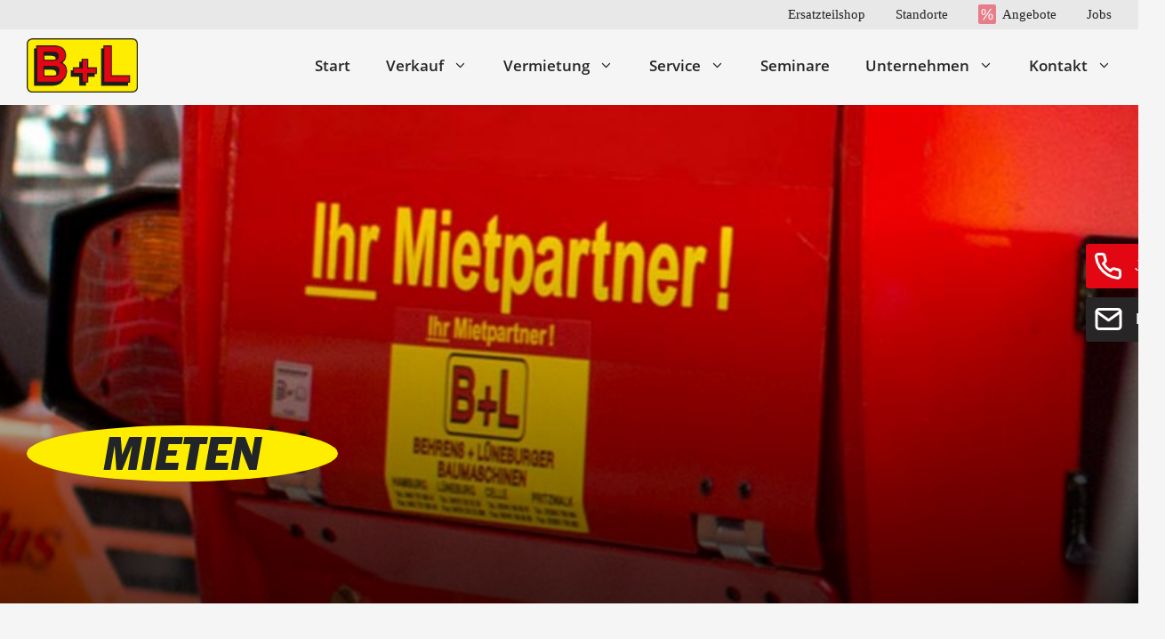

--- FILE ---
content_type: text/html; charset=UTF-8
request_url: https://www.bl-baumaschinen.de/produkt/r-i-d-stromerzeuger-80-c/
body_size: 38369
content:
<!DOCTYPE html>
<html lang="de" prefix="og: https://ogp.me/ns#">
<head>
	<meta charset="UTF-8">
	<meta name="viewport" content="width=device-width, initial-scale=1">
<!-- Suchmaschinen-Optimierung durch Rank Math PRO - https://rankmath.com/ -->
<title>R.I.D-Stromerzeuger 80 C - Behrens + Lüneburger Baumaschinen</title>
<link data-rocket-prefetch href="https://www.gstatic.com" rel="dns-prefetch">
<link data-rocket-prefetch href="https://connect.facebook.net" rel="dns-prefetch">
<link data-rocket-prefetch href="https://www.googletagmanager.com" rel="dns-prefetch">
<link data-rocket-prefetch href="https://fonts.googleapis.com" rel="dns-prefetch">
<link data-rocket-prefetch href="https://googleads.g.doubleclick.net" rel="dns-prefetch">
<link crossorigin data-rocket-preload as="font" href="https://www.bl-baumaschinen.de/wp-content/themes/netzkunst/fonts/ITC-Franklin-Black-Italic.woff" rel="preload"><link rel="preload" data-rocket-preload as="image" href="https://www.bl-baumaschinen.de/wp-content/uploads/2021/07/R.I.D-Stromerzeuger-80-C_web.jpg" fetchpriority="high">
<meta name="description" content="Gewicht: 930 kg Tankinhalt Öl: 12,8 Liter Frequenz: 50 Hz Leistung: 230/400V  75 kVA Länge/Breite/Höhe: 2320x1130x1484mm Motortyp: Iveco NEF45SM3"/>
<meta name="robots" content="follow, index, max-snippet:-1, max-video-preview:-1, max-image-preview:large"/>
<link rel="canonical" href="https://www.bl-baumaschinen.de/produkt/r-i-d-stromerzeuger-80-c/" />
<meta property="og:locale" content="de_DE" />
<meta property="og:type" content="product" />
<meta property="og:title" content="R.I.D-Stromerzeuger 80 C - Behrens + Lüneburger Baumaschinen" />
<meta property="og:description" content="Gewicht: 930 kg Tankinhalt Öl: 12,8 Liter Frequenz: 50 Hz Leistung: 230/400V  75 kVA Länge/Breite/Höhe: 2320x1130x1484mm Motortyp: Iveco NEF45SM3" />
<meta property="og:url" content="https://www.bl-baumaschinen.de/produkt/r-i-d-stromerzeuger-80-c/" />
<meta property="og:site_name" content="Behrens + Lüneburger Baumaschinen" />
<meta property="og:updated_time" content="2021-07-06T09:30:15+02:00" />
<meta property="og:image" content="https://www.bl-baumaschinen.de/wp-content/uploads/2021/07/R.I.D-Stromerzeuger-80-C_web.jpg" />
<meta property="og:image:secure_url" content="https://www.bl-baumaschinen.de/wp-content/uploads/2021/07/R.I.D-Stromerzeuger-80-C_web.jpg" />
<meta property="og:image:width" content="1200" />
<meta property="og:image:height" content="1200" />
<meta property="og:image:alt" content="R.I.D-Stromerzeuger 80 C" />
<meta property="og:image:type" content="image/jpeg" />
<meta property="product:price:currency" content="EUR" />
<meta property="product:availability" content="instock" />
<meta name="twitter:card" content="summary_large_image" />
<meta name="twitter:title" content="R.I.D-Stromerzeuger 80 C - Behrens + Lüneburger Baumaschinen" />
<meta name="twitter:description" content="Gewicht: 930 kg Tankinhalt Öl: 12,8 Liter Frequenz: 50 Hz Leistung: 230/400V  75 kVA Länge/Breite/Höhe: 2320x1130x1484mm Motortyp: Iveco NEF45SM3" />
<meta name="twitter:image" content="https://www.bl-baumaschinen.de/wp-content/uploads/2021/07/R.I.D-Stromerzeuger-80-C_web.jpg" />
<meta name="twitter:label1" content="Preis" />
<meta name="twitter:data1" content="&euro;0,00" />
<meta name="twitter:label2" content="Verfügbarkeit" />
<meta name="twitter:data2" content="Vorrätig" />
<script type="application/ld+json" class="rank-math-schema-pro">{"@context":"https://schema.org","@graph":[{"@type":"Organization","@id":"https://www.bl-baumaschinen.de/#organization","name":"Behrens + L\u00fcneburger Baumaschinen","url":"https://www.bl-baumaschinen.de","logo":{"@type":"ImageObject","@id":"https://www.bl-baumaschinen.de/#logo","url":"https://www.bl-baumaschinen.de/wp-content/uploads/2020/11/behrens-und-lueneburger-baumaschinen-logo-2020-150x150.png","contentUrl":"https://www.bl-baumaschinen.de/wp-content/uploads/2020/11/behrens-und-lueneburger-baumaschinen-logo-2020-150x150.png","caption":"Behrens + L\u00fcneburger Baumaschinen","inLanguage":"de"}},{"@type":"WebSite","@id":"https://www.bl-baumaschinen.de/#website","url":"https://www.bl-baumaschinen.de","name":"Behrens + L\u00fcneburger Baumaschinen","publisher":{"@id":"https://www.bl-baumaschinen.de/#organization"},"inLanguage":"de"},{"@type":"ImageObject","@id":"https://www.bl-baumaschinen.de/wp-content/uploads/2021/07/R.I.D-Stromerzeuger-80-C_web.jpg","url":"https://www.bl-baumaschinen.de/wp-content/uploads/2021/07/R.I.D-Stromerzeuger-80-C_web.jpg","width":"1200","height":"1200","inLanguage":"de"},{"@type":"BreadcrumbList","@id":"https://www.bl-baumaschinen.de/produkt/r-i-d-stromerzeuger-80-c/#breadcrumb","itemListElement":[{"@type":"ListItem","position":"1","item":{"@id":"https://www.bl-baumaschinen.de","name":"Startseite"}},{"@type":"ListItem","position":"2","item":{"@id":"https://www.bl-baumaschinen.de/produkt/r-i-d-stromerzeuger-80-c/","name":"R.I.D-Stromerzeuger 80 C"}}]},{"@type":"ItemPage","@id":"https://www.bl-baumaschinen.de/produkt/r-i-d-stromerzeuger-80-c/#webpage","url":"https://www.bl-baumaschinen.de/produkt/r-i-d-stromerzeuger-80-c/","name":"R.I.D-Stromerzeuger 80 C - Behrens + L\u00fcneburger Baumaschinen","datePublished":"2021-07-06T09:14:33+02:00","dateModified":"2021-07-06T09:30:15+02:00","isPartOf":{"@id":"https://www.bl-baumaschinen.de/#website"},"primaryImageOfPage":{"@id":"https://www.bl-baumaschinen.de/wp-content/uploads/2021/07/R.I.D-Stromerzeuger-80-C_web.jpg"},"inLanguage":"de","breadcrumb":{"@id":"https://www.bl-baumaschinen.de/produkt/r-i-d-stromerzeuger-80-c/#breadcrumb"}},{"@type":"Product","name":"R.I.D-Stromerzeuger 80 C - Behrens + L\u00fcneburger Baumaschinen","description":"Gewicht: 930 kg Tankinhalt \u00d6l: 12,8 Liter Frequenz: 50 Hz Leistung: 230/400V \u00a075 kVA L\u00e4nge/Breite/H\u00f6he: 2320x1130x1484mm Motortyp: Iveco NEF45SM3","category":"Bauger\u00e4te","mainEntityOfPage":{"@id":"https://www.bl-baumaschinen.de/produkt/r-i-d-stromerzeuger-80-c/#webpage"},"image":[{"@type":"ImageObject","url":"https://www.bl-baumaschinen.de/wp-content/uploads/2021/07/R.I.D-Stromerzeuger-80-C_web.jpg","height":"1200","width":"1200"}],"@id":"https://www.bl-baumaschinen.de/produkt/r-i-d-stromerzeuger-80-c/#richSnippet"}]}</script>
<!-- /Rank Math WordPress SEO Plugin -->

<link data-borlabs-cookie-style-blocker-id="google-fonts" data-borlabs-cookie-style-blocker-href='https://fonts.gstatic.com' crossorigin rel='preconnect' />
<link rel="alternate" type="application/rss+xml" title="Behrens + Lüneburger Baumaschinen &raquo; Feed" href="https://www.bl-baumaschinen.de/feed/" />
<style id='wp-img-auto-sizes-contain-inline-css'>
img:is([sizes=auto i],[sizes^="auto," i]){contain-intrinsic-size:3000px 1500px}
/*# sourceURL=wp-img-auto-sizes-contain-inline-css */
</style>
<style id='wp-block-library-inline-css'>
:root{--wp-block-synced-color:#7a00df;--wp-block-synced-color--rgb:122,0,223;--wp-bound-block-color:var(--wp-block-synced-color);--wp-editor-canvas-background:#ddd;--wp-admin-theme-color:#007cba;--wp-admin-theme-color--rgb:0,124,186;--wp-admin-theme-color-darker-10:#006ba1;--wp-admin-theme-color-darker-10--rgb:0,107,160.5;--wp-admin-theme-color-darker-20:#005a87;--wp-admin-theme-color-darker-20--rgb:0,90,135;--wp-admin-border-width-focus:2px}@media (min-resolution:192dpi){:root{--wp-admin-border-width-focus:1.5px}}.wp-element-button{cursor:pointer}:root .has-very-light-gray-background-color{background-color:#eee}:root .has-very-dark-gray-background-color{background-color:#313131}:root .has-very-light-gray-color{color:#eee}:root .has-very-dark-gray-color{color:#313131}:root .has-vivid-green-cyan-to-vivid-cyan-blue-gradient-background{background:linear-gradient(135deg,#00d084,#0693e3)}:root .has-purple-crush-gradient-background{background:linear-gradient(135deg,#34e2e4,#4721fb 50%,#ab1dfe)}:root .has-hazy-dawn-gradient-background{background:linear-gradient(135deg,#faaca8,#dad0ec)}:root .has-subdued-olive-gradient-background{background:linear-gradient(135deg,#fafae1,#67a671)}:root .has-atomic-cream-gradient-background{background:linear-gradient(135deg,#fdd79a,#004a59)}:root .has-nightshade-gradient-background{background:linear-gradient(135deg,#330968,#31cdcf)}:root .has-midnight-gradient-background{background:linear-gradient(135deg,#020381,#2874fc)}:root{--wp--preset--font-size--normal:16px;--wp--preset--font-size--huge:42px}.has-regular-font-size{font-size:1em}.has-larger-font-size{font-size:2.625em}.has-normal-font-size{font-size:var(--wp--preset--font-size--normal)}.has-huge-font-size{font-size:var(--wp--preset--font-size--huge)}.has-text-align-center{text-align:center}.has-text-align-left{text-align:left}.has-text-align-right{text-align:right}.has-fit-text{white-space:nowrap!important}#end-resizable-editor-section{display:none}.aligncenter{clear:both}.items-justified-left{justify-content:flex-start}.items-justified-center{justify-content:center}.items-justified-right{justify-content:flex-end}.items-justified-space-between{justify-content:space-between}.screen-reader-text{border:0;clip-path:inset(50%);height:1px;margin:-1px;overflow:hidden;padding:0;position:absolute;width:1px;word-wrap:normal!important}.screen-reader-text:focus{background-color:#ddd;clip-path:none;color:#444;display:block;font-size:1em;height:auto;left:5px;line-height:normal;padding:15px 23px 14px;text-decoration:none;top:5px;width:auto;z-index:100000}html :where(.has-border-color){border-style:solid}html :where([style*=border-top-color]){border-top-style:solid}html :where([style*=border-right-color]){border-right-style:solid}html :where([style*=border-bottom-color]){border-bottom-style:solid}html :where([style*=border-left-color]){border-left-style:solid}html :where([style*=border-width]){border-style:solid}html :where([style*=border-top-width]){border-top-style:solid}html :where([style*=border-right-width]){border-right-style:solid}html :where([style*=border-bottom-width]){border-bottom-style:solid}html :where([style*=border-left-width]){border-left-style:solid}html :where(img[class*=wp-image-]){height:auto;max-width:100%}:where(figure){margin:0 0 1em}html :where(.is-position-sticky){--wp-admin--admin-bar--position-offset:var(--wp-admin--admin-bar--height,0px)}@media screen and (max-width:600px){html :where(.is-position-sticky){--wp-admin--admin-bar--position-offset:0px}}

/*# sourceURL=wp-block-library-inline-css */
</style><style id='wp-block-list-inline-css'>
ol,ul{box-sizing:border-box}:root :where(.wp-block-list.has-background){padding:1.25em 2.375em}
/*# sourceURL=https://www.bl-baumaschinen.de/wp-includes/blocks/list/style.min.css */
</style>
<link rel='stylesheet' id='wc-blocks-style-css' href='https://www.bl-baumaschinen.de/wp-content/plugins/woocommerce/assets/client/blocks/wc-blocks.css?ver=wc-10.3.7' media='all' />
<style id='global-styles-inline-css'>
:root{--wp--preset--aspect-ratio--square: 1;--wp--preset--aspect-ratio--4-3: 4/3;--wp--preset--aspect-ratio--3-4: 3/4;--wp--preset--aspect-ratio--3-2: 3/2;--wp--preset--aspect-ratio--2-3: 2/3;--wp--preset--aspect-ratio--16-9: 16/9;--wp--preset--aspect-ratio--9-16: 9/16;--wp--preset--color--black: #000000;--wp--preset--color--cyan-bluish-gray: #abb8c3;--wp--preset--color--white: #ffffff;--wp--preset--color--pale-pink: #f78da7;--wp--preset--color--vivid-red: #cf2e2e;--wp--preset--color--luminous-vivid-orange: #ff6900;--wp--preset--color--luminous-vivid-amber: #fcb900;--wp--preset--color--light-green-cyan: #7bdcb5;--wp--preset--color--vivid-green-cyan: #00d084;--wp--preset--color--pale-cyan-blue: #8ed1fc;--wp--preset--color--vivid-cyan-blue: #0693e3;--wp--preset--color--vivid-purple: #9b51e0;--wp--preset--color--contrast: var(--contrast);--wp--preset--color--contrast-2: var(--contrast-2);--wp--preset--color--contrast-3: var(--contrast-3);--wp--preset--color--base: var(--base);--wp--preset--color--base-2: var(--base-2);--wp--preset--color--base-3: var(--base-3);--wp--preset--color--accent: var(--accent);--wp--preset--color--accent-2: var(--accent-2);--wp--preset--gradient--vivid-cyan-blue-to-vivid-purple: linear-gradient(135deg,rgb(6,147,227) 0%,rgb(155,81,224) 100%);--wp--preset--gradient--light-green-cyan-to-vivid-green-cyan: linear-gradient(135deg,rgb(122,220,180) 0%,rgb(0,208,130) 100%);--wp--preset--gradient--luminous-vivid-amber-to-luminous-vivid-orange: linear-gradient(135deg,rgb(252,185,0) 0%,rgb(255,105,0) 100%);--wp--preset--gradient--luminous-vivid-orange-to-vivid-red: linear-gradient(135deg,rgb(255,105,0) 0%,rgb(207,46,46) 100%);--wp--preset--gradient--very-light-gray-to-cyan-bluish-gray: linear-gradient(135deg,rgb(238,238,238) 0%,rgb(169,184,195) 100%);--wp--preset--gradient--cool-to-warm-spectrum: linear-gradient(135deg,rgb(74,234,220) 0%,rgb(151,120,209) 20%,rgb(207,42,186) 40%,rgb(238,44,130) 60%,rgb(251,105,98) 80%,rgb(254,248,76) 100%);--wp--preset--gradient--blush-light-purple: linear-gradient(135deg,rgb(255,206,236) 0%,rgb(152,150,240) 100%);--wp--preset--gradient--blush-bordeaux: linear-gradient(135deg,rgb(254,205,165) 0%,rgb(254,45,45) 50%,rgb(107,0,62) 100%);--wp--preset--gradient--luminous-dusk: linear-gradient(135deg,rgb(255,203,112) 0%,rgb(199,81,192) 50%,rgb(65,88,208) 100%);--wp--preset--gradient--pale-ocean: linear-gradient(135deg,rgb(255,245,203) 0%,rgb(182,227,212) 50%,rgb(51,167,181) 100%);--wp--preset--gradient--electric-grass: linear-gradient(135deg,rgb(202,248,128) 0%,rgb(113,206,126) 100%);--wp--preset--gradient--midnight: linear-gradient(135deg,rgb(2,3,129) 0%,rgb(40,116,252) 100%);--wp--preset--font-size--small: 13px;--wp--preset--font-size--medium: 20px;--wp--preset--font-size--large: 36px;--wp--preset--font-size--x-large: 42px;--wp--preset--spacing--20: 0.44rem;--wp--preset--spacing--30: 0.67rem;--wp--preset--spacing--40: 1rem;--wp--preset--spacing--50: 1.5rem;--wp--preset--spacing--60: 2.25rem;--wp--preset--spacing--70: 3.38rem;--wp--preset--spacing--80: 5.06rem;--wp--preset--shadow--natural: 6px 6px 9px rgba(0, 0, 0, 0.2);--wp--preset--shadow--deep: 12px 12px 50px rgba(0, 0, 0, 0.4);--wp--preset--shadow--sharp: 6px 6px 0px rgba(0, 0, 0, 0.2);--wp--preset--shadow--outlined: 6px 6px 0px -3px rgb(255, 255, 255), 6px 6px rgb(0, 0, 0);--wp--preset--shadow--crisp: 6px 6px 0px rgb(0, 0, 0);}:where(.is-layout-flex){gap: 0.5em;}:where(.is-layout-grid){gap: 0.5em;}body .is-layout-flex{display: flex;}.is-layout-flex{flex-wrap: wrap;align-items: center;}.is-layout-flex > :is(*, div){margin: 0;}body .is-layout-grid{display: grid;}.is-layout-grid > :is(*, div){margin: 0;}:where(.wp-block-columns.is-layout-flex){gap: 2em;}:where(.wp-block-columns.is-layout-grid){gap: 2em;}:where(.wp-block-post-template.is-layout-flex){gap: 1.25em;}:where(.wp-block-post-template.is-layout-grid){gap: 1.25em;}.has-black-color{color: var(--wp--preset--color--black) !important;}.has-cyan-bluish-gray-color{color: var(--wp--preset--color--cyan-bluish-gray) !important;}.has-white-color{color: var(--wp--preset--color--white) !important;}.has-pale-pink-color{color: var(--wp--preset--color--pale-pink) !important;}.has-vivid-red-color{color: var(--wp--preset--color--vivid-red) !important;}.has-luminous-vivid-orange-color{color: var(--wp--preset--color--luminous-vivid-orange) !important;}.has-luminous-vivid-amber-color{color: var(--wp--preset--color--luminous-vivid-amber) !important;}.has-light-green-cyan-color{color: var(--wp--preset--color--light-green-cyan) !important;}.has-vivid-green-cyan-color{color: var(--wp--preset--color--vivid-green-cyan) !important;}.has-pale-cyan-blue-color{color: var(--wp--preset--color--pale-cyan-blue) !important;}.has-vivid-cyan-blue-color{color: var(--wp--preset--color--vivid-cyan-blue) !important;}.has-vivid-purple-color{color: var(--wp--preset--color--vivid-purple) !important;}.has-black-background-color{background-color: var(--wp--preset--color--black) !important;}.has-cyan-bluish-gray-background-color{background-color: var(--wp--preset--color--cyan-bluish-gray) !important;}.has-white-background-color{background-color: var(--wp--preset--color--white) !important;}.has-pale-pink-background-color{background-color: var(--wp--preset--color--pale-pink) !important;}.has-vivid-red-background-color{background-color: var(--wp--preset--color--vivid-red) !important;}.has-luminous-vivid-orange-background-color{background-color: var(--wp--preset--color--luminous-vivid-orange) !important;}.has-luminous-vivid-amber-background-color{background-color: var(--wp--preset--color--luminous-vivid-amber) !important;}.has-light-green-cyan-background-color{background-color: var(--wp--preset--color--light-green-cyan) !important;}.has-vivid-green-cyan-background-color{background-color: var(--wp--preset--color--vivid-green-cyan) !important;}.has-pale-cyan-blue-background-color{background-color: var(--wp--preset--color--pale-cyan-blue) !important;}.has-vivid-cyan-blue-background-color{background-color: var(--wp--preset--color--vivid-cyan-blue) !important;}.has-vivid-purple-background-color{background-color: var(--wp--preset--color--vivid-purple) !important;}.has-black-border-color{border-color: var(--wp--preset--color--black) !important;}.has-cyan-bluish-gray-border-color{border-color: var(--wp--preset--color--cyan-bluish-gray) !important;}.has-white-border-color{border-color: var(--wp--preset--color--white) !important;}.has-pale-pink-border-color{border-color: var(--wp--preset--color--pale-pink) !important;}.has-vivid-red-border-color{border-color: var(--wp--preset--color--vivid-red) !important;}.has-luminous-vivid-orange-border-color{border-color: var(--wp--preset--color--luminous-vivid-orange) !important;}.has-luminous-vivid-amber-border-color{border-color: var(--wp--preset--color--luminous-vivid-amber) !important;}.has-light-green-cyan-border-color{border-color: var(--wp--preset--color--light-green-cyan) !important;}.has-vivid-green-cyan-border-color{border-color: var(--wp--preset--color--vivid-green-cyan) !important;}.has-pale-cyan-blue-border-color{border-color: var(--wp--preset--color--pale-cyan-blue) !important;}.has-vivid-cyan-blue-border-color{border-color: var(--wp--preset--color--vivid-cyan-blue) !important;}.has-vivid-purple-border-color{border-color: var(--wp--preset--color--vivid-purple) !important;}.has-vivid-cyan-blue-to-vivid-purple-gradient-background{background: var(--wp--preset--gradient--vivid-cyan-blue-to-vivid-purple) !important;}.has-light-green-cyan-to-vivid-green-cyan-gradient-background{background: var(--wp--preset--gradient--light-green-cyan-to-vivid-green-cyan) !important;}.has-luminous-vivid-amber-to-luminous-vivid-orange-gradient-background{background: var(--wp--preset--gradient--luminous-vivid-amber-to-luminous-vivid-orange) !important;}.has-luminous-vivid-orange-to-vivid-red-gradient-background{background: var(--wp--preset--gradient--luminous-vivid-orange-to-vivid-red) !important;}.has-very-light-gray-to-cyan-bluish-gray-gradient-background{background: var(--wp--preset--gradient--very-light-gray-to-cyan-bluish-gray) !important;}.has-cool-to-warm-spectrum-gradient-background{background: var(--wp--preset--gradient--cool-to-warm-spectrum) !important;}.has-blush-light-purple-gradient-background{background: var(--wp--preset--gradient--blush-light-purple) !important;}.has-blush-bordeaux-gradient-background{background: var(--wp--preset--gradient--blush-bordeaux) !important;}.has-luminous-dusk-gradient-background{background: var(--wp--preset--gradient--luminous-dusk) !important;}.has-pale-ocean-gradient-background{background: var(--wp--preset--gradient--pale-ocean) !important;}.has-electric-grass-gradient-background{background: var(--wp--preset--gradient--electric-grass) !important;}.has-midnight-gradient-background{background: var(--wp--preset--gradient--midnight) !important;}.has-small-font-size{font-size: var(--wp--preset--font-size--small) !important;}.has-medium-font-size{font-size: var(--wp--preset--font-size--medium) !important;}.has-large-font-size{font-size: var(--wp--preset--font-size--large) !important;}.has-x-large-font-size{font-size: var(--wp--preset--font-size--x-large) !important;}
/*# sourceURL=global-styles-inline-css */
</style>

<style id='classic-theme-styles-inline-css'>
/*! This file is auto-generated */
.wp-block-button__link{color:#fff;background-color:#32373c;border-radius:9999px;box-shadow:none;text-decoration:none;padding:calc(.667em + 2px) calc(1.333em + 2px);font-size:1.125em}.wp-block-file__button{background:#32373c;color:#fff;text-decoration:none}
/*# sourceURL=/wp-includes/css/classic-themes.min.css */
</style>
<link rel='stylesheet' id='wp-components-css' href='https://www.bl-baumaschinen.de/wp-includes/css/dist/components/style.min.css?ver=6.9' media='all' />
<link rel='stylesheet' id='wp-preferences-css' href='https://www.bl-baumaschinen.de/wp-includes/css/dist/preferences/style.min.css?ver=6.9' media='all' />
<link rel='stylesheet' id='wp-block-editor-css' href='https://www.bl-baumaschinen.de/wp-includes/css/dist/block-editor/style.min.css?ver=6.9' media='all' />
<link rel='stylesheet' id='popup-maker-block-library-style-css' href='https://www.bl-baumaschinen.de/wp-content/plugins/popup-maker/dist/packages/block-library-style.css?ver=dbea705cfafe089d65f1' media='all' />
<link rel='stylesheet' id='pb-accordion-blocks-style-css' href='https://www.bl-baumaschinen.de/wp-content/plugins/accordion-blocks/build/index.css?ver=1.5.0' media='all' />
<style id='age-gate-custom-inline-css'>
:root{--ag-background-image-position: center center;--ag-background-image-opacity: 1;--ag-blur: 5px;}
/*# sourceURL=age-gate-custom-inline-css */
</style>
<link rel='stylesheet' id='age-gate-css' href='https://www.bl-baumaschinen.de/wp-content/plugins/age-gate/dist/main.css?ver=3.7.2' media='all' />
<style id='age-gate-options-inline-css'>
:root{--ag-background-image-position: center center;--ag-background-image-opacity: 1;--ag-blur: 5px;}
/*# sourceURL=age-gate-options-inline-css */
</style>
<link rel='stylesheet' id='events-manager-css' href='https://www.bl-baumaschinen.de/wp-content/plugins/events-manager/includes/css/events-manager.min.css?ver=7.2.3' media='all' />
<style id='events-manager-inline-css'>
body .em { --font-family : inherit; --font-weight : inherit; --font-size : 1em; --line-height : inherit; }
/*# sourceURL=events-manager-inline-css */
</style>
<link rel='stylesheet' id='events-manager-pro-css' href='https://www.bl-baumaschinen.de/wp-content/plugins/events-manager-pro/includes/css/events-manager-pro.css?ver=3.7.2.3' media='all' />
<link rel='stylesheet' id='image-map-pro-dist-css-css' href='https://www.bl-baumaschinen.de/wp-content/plugins/image-map-pro-wordpress/css/image-map-pro.min.css?ver=5.5.0' media='' />
<link rel='stylesheet' id='photoswipe-css' href='https://www.bl-baumaschinen.de/wp-content/plugins/woocommerce/assets/css/photoswipe/photoswipe.min.css?ver=10.3.7' media='all' />
<link rel='stylesheet' id='photoswipe-default-skin-css' href='https://www.bl-baumaschinen.de/wp-content/plugins/woocommerce/assets/css/photoswipe/default-skin/default-skin.min.css?ver=10.3.7' media='all' />
<link rel='stylesheet' id='woocommerce-layout-css' href='https://www.bl-baumaschinen.de/wp-content/plugins/woocommerce/assets/css/woocommerce-layout.css?ver=10.3.7' media='all' />
<link rel='stylesheet' id='woocommerce-smallscreen-css' href='https://www.bl-baumaschinen.de/wp-content/plugins/woocommerce/assets/css/woocommerce-smallscreen.css?ver=10.3.7' media='only screen and (max-width: 768px)' />
<link rel='stylesheet' id='woocommerce-general-css' href='https://www.bl-baumaschinen.de/wp-content/plugins/woocommerce/assets/css/woocommerce.css?ver=10.3.7' media='all' />
<style id='woocommerce-inline-inline-css'>
.woocommerce form .form-row .required { visibility: visible; }
/*# sourceURL=woocommerce-inline-inline-css */
</style>
<link rel='stylesheet' id='ywctm-frontend-css' href='https://www.bl-baumaschinen.de/wp-content/plugins/yith-woocommerce-catalog-mode/assets/css/frontend.min.css?ver=2.51.0' media='all' />
<style id='ywctm-frontend-inline-css'>
form.cart button.single_add_to_cart_button, .ppc-button-wrapper, .wc-ppcp-paylater-msg__container, form.cart .quantity, table.variations, form.variations_form, .single_variation_wrap .variations_button, .widget.woocommerce.widget_shopping_cart{display: none !important}
/*# sourceURL=ywctm-frontend-inline-css */
</style>
<link rel='stylesheet' id='brands-styles-css' href='https://www.bl-baumaschinen.de/wp-content/plugins/woocommerce/assets/css/brands.css?ver=10.3.7' media='all' />
<link rel='stylesheet' id='parent-theme-css' href='https://www.bl-baumaschinen.de/wp-content/themes/generatepress/style.css?ver=6.9' media='all' />
<link rel='stylesheet' id='generate-widget-areas-css' href='https://www.bl-baumaschinen.de/wp-content/themes/generatepress/assets/css/components/widget-areas.min.css?ver=3.6.1' media='all' />
<link rel='stylesheet' id='generate-style-css' href='https://www.bl-baumaschinen.de/wp-content/themes/generatepress/assets/css/main.min.css?ver=3.6.1' media='all' />
<style id='generate-style-inline-css'>
@media (max-width:768px){}
body{background-color:#F5F5F5;color:#212529;}a{color:var(--accent);}a{text-decoration:underline;}.entry-title a, .site-branding a, a.button, .wp-block-button__link, .main-navigation a{text-decoration:none;}a:hover, a:focus, a:active{color:var(--contrast);}.grid-container{max-width:1330px;}.wp-block-group__inner-container{max-width:1330px;margin-left:auto;margin-right:auto;}.site-header .header-image{width:125px;}:root{--contrast:#272525;--contrast-2:#575760;--contrast-3:#8D8D8D;--base:#F5F5F5;--base-2:#FFFFFF;--base-3:#E8E8E8;--accent:#E3001B;--accent-2:#FFED00;}:root .has-contrast-color{color:var(--contrast);}:root .has-contrast-background-color{background-color:var(--contrast);}:root .has-contrast-2-color{color:var(--contrast-2);}:root .has-contrast-2-background-color{background-color:var(--contrast-2);}:root .has-contrast-3-color{color:var(--contrast-3);}:root .has-contrast-3-background-color{background-color:var(--contrast-3);}:root .has-base-color{color:var(--base);}:root .has-base-background-color{background-color:var(--base);}:root .has-base-2-color{color:var(--base-2);}:root .has-base-2-background-color{background-color:var(--base-2);}:root .has-base-3-color{color:var(--base-3);}:root .has-base-3-background-color{background-color:var(--base-3);}:root .has-accent-color{color:var(--accent);}:root .has-accent-background-color{background-color:var(--accent);}:root .has-accent-2-color{color:var(--accent-2);}:root .has-accent-2-background-color{background-color:var(--accent-2);}.main-navigation a, .main-navigation .menu-toggle, .main-navigation .menu-bar-items{font-family:Helvetica Neue;font-weight:600;font-size:17px;}.top-bar{background-color:#636363;color:#ffffff;}.top-bar a{color:#ffffff;}.top-bar a:hover{color:#303030;}.site-header{background-color:var(--base);}.main-title a,.main-title a:hover{color:var(--contrast);}.site-description{color:var(--contrast-2);}.main-navigation .main-nav ul li a, .main-navigation .menu-toggle, .main-navigation .menu-bar-items{color:var(--contrast);}.main-navigation .main-nav ul li:not([class*="current-menu-"]):hover > a, .main-navigation .main-nav ul li:not([class*="current-menu-"]):focus > a, .main-navigation .main-nav ul li.sfHover:not([class*="current-menu-"]) > a, .main-navigation .menu-bar-item:hover > a, .main-navigation .menu-bar-item.sfHover > a{color:var(--contrast);}button.menu-toggle:hover,button.menu-toggle:focus{color:var(--contrast);}.main-navigation .main-nav ul li[class*="current-menu-"] > a{color:var(--contrast);}.navigation-search input[type="search"],.navigation-search input[type="search"]:active, .navigation-search input[type="search"]:focus, .main-navigation .main-nav ul li.search-item.active > a, .main-navigation .menu-bar-items .search-item.active > a{color:var(--contrast);}.main-navigation ul ul{background-color:var(--base);}.main-navigation .main-nav ul ul li a{color:var(--contrast);}.main-navigation .main-nav ul ul li:not([class*="current-menu-"]):hover > a,.main-navigation .main-nav ul ul li:not([class*="current-menu-"]):focus > a, .main-navigation .main-nav ul ul li.sfHover:not([class*="current-menu-"]) > a{color:var(--accent);}.main-navigation .main-nav ul ul li[class*="current-menu-"] > a{color:var(--accent);}.entry-title a{color:var(--contrast);}.entry-title a:hover{color:var(--contrast-2);}.entry-meta{color:var(--contrast-2);}.sidebar .widget{background-color:var(--base-3);}.footer-widgets{background-color:var(--base-3);}.site-info{background-color:#feed01;}input[type="text"],input[type="email"],input[type="url"],input[type="password"],input[type="search"],input[type="tel"],input[type="number"],textarea,select{color:var(--contrast);background-color:var(--base-2);border-color:var(--base);}input[type="text"]:focus,input[type="email"]:focus,input[type="url"]:focus,input[type="password"]:focus,input[type="search"]:focus,input[type="tel"]:focus,input[type="number"]:focus,textarea:focus,select:focus{color:var(--contrast);background-color:var(--base-2);border-color:var(--contrast-3);}button,html input[type="button"],input[type="reset"],input[type="submit"],a.button,a.wp-block-button__link:not(.has-background){color:#272525;}button:hover,html input[type="button"]:hover,input[type="reset"]:hover,input[type="submit"]:hover,a.button:hover,button:focus,html input[type="button"]:focus,input[type="reset"]:focus,input[type="submit"]:focus,a.button:focus,a.wp-block-button__link:not(.has-background):active,a.wp-block-button__link:not(.has-background):focus,a.wp-block-button__link:not(.has-background):hover{color:var(--accent);}a.generate-back-to-top{background-color:rgba( 0,0,0,0.4 );color:#ffffff;}a.generate-back-to-top:hover,a.generate-back-to-top:focus{background-color:rgba( 0,0,0,0.6 );color:#ffffff;}:root{--gp-search-modal-bg-color:var(--base-3);--gp-search-modal-text-color:var(--contrast);--gp-search-modal-overlay-bg-color:rgba(0,0,0,0.2);}@media (max-width: 1100px){.main-navigation .menu-bar-item:hover > a, .main-navigation .menu-bar-item.sfHover > a{background:none;color:var(--contrast);}}.inside-header{padding:10px 30px 14px 30px;}.nav-below-header .main-navigation .inside-navigation.grid-container, .nav-above-header .main-navigation .inside-navigation.grid-container{padding:0px 10px 0px 10px;}.separate-containers .inside-article, .separate-containers .comments-area, .separate-containers .page-header, .separate-containers .paging-navigation, .one-container .site-content, .inside-page-header{padding:40px 30px 89px 30px;}.site-main .wp-block-group__inner-container{padding:40px 30px 89px 30px;}.separate-containers .paging-navigation{padding-top:20px;padding-bottom:20px;}.entry-content .alignwide, body:not(.no-sidebar) .entry-content .alignfull{margin-left:-30px;width:calc(100% + 60px);max-width:calc(100% + 60px);}.one-container.right-sidebar .site-main,.one-container.both-right .site-main{margin-right:30px;}.one-container.left-sidebar .site-main,.one-container.both-left .site-main{margin-left:30px;}.one-container.both-sidebars .site-main{margin:0px 30px 0px 30px;}.one-container.archive .post:not(:last-child):not(.is-loop-template-item), .one-container.blog .post:not(:last-child):not(.is-loop-template-item){padding-bottom:89px;}.rtl .menu-item-has-children .dropdown-menu-toggle{padding-left:20px;}.rtl .main-navigation .main-nav ul li.menu-item-has-children > a{padding-right:20px;}@media (max-width:768px){.separate-containers .inside-article, .separate-containers .comments-area, .separate-containers .page-header, .separate-containers .paging-navigation, .one-container .site-content, .inside-page-header{padding:30px 10px 30px 10px;}.site-main .wp-block-group__inner-container{padding:30px 10px 30px 10px;}.inside-top-bar{padding-right:30px;padding-left:30px;}.inside-header{padding-right:15px;padding-left:15px;}.widget-area .widget{padding-top:30px;padding-right:30px;padding-bottom:30px;padding-left:30px;}.footer-widgets-container{padding-top:30px;padding-right:30px;padding-bottom:30px;padding-left:30px;}.inside-site-info{padding-right:30px;padding-left:30px;}.entry-content .alignwide, body:not(.no-sidebar) .entry-content .alignfull{margin-left:-10px;width:calc(100% + 20px);max-width:calc(100% + 20px);}.one-container .site-main .paging-navigation{margin-bottom:20px;}}/* End cached CSS */.is-right-sidebar{width:30%;}.is-left-sidebar{width:30%;}.site-content .content-area{width:100%;}@media (max-width: 1100px){.main-navigation .menu-toggle,.sidebar-nav-mobile:not(#sticky-placeholder){display:block;}.main-navigation ul,.gen-sidebar-nav,.main-navigation:not(.slideout-navigation):not(.toggled) .main-nav > ul,.has-inline-mobile-toggle #site-navigation .inside-navigation > *:not(.navigation-search):not(.main-nav){display:none;}.nav-align-right .inside-navigation,.nav-align-center .inside-navigation{justify-content:space-between;}.has-inline-mobile-toggle .mobile-menu-control-wrapper{display:flex;flex-wrap:wrap;}.has-inline-mobile-toggle .inside-header{flex-direction:row;text-align:left;flex-wrap:wrap;}.has-inline-mobile-toggle .header-widget,.has-inline-mobile-toggle #site-navigation{flex-basis:100%;}.nav-float-left .has-inline-mobile-toggle #site-navigation{order:10;}}
.dynamic-author-image-rounded{border-radius:100%;}.dynamic-featured-image, .dynamic-author-image{vertical-align:middle;}.one-container.blog .dynamic-content-template:not(:last-child), .one-container.archive .dynamic-content-template:not(:last-child){padding-bottom:0px;}.dynamic-entry-excerpt > p:last-child{margin-bottom:0px;}
.main-navigation .main-nav ul li a,.menu-toggle,.main-navigation .menu-bar-item > a{transition: line-height 300ms ease}.main-navigation.toggled .main-nav > ul{background-color: }.sticky-enabled .gen-sidebar-nav.is_stuck .main-navigation {margin-bottom: 0px;}.sticky-enabled .gen-sidebar-nav.is_stuck {z-index: 500;}.sticky-enabled .main-navigation.is_stuck {box-shadow: 0 2px 2px -2px rgba(0, 0, 0, .2);}.navigation-stick:not(.gen-sidebar-nav) {left: 0;right: 0;width: 100% !important;}@media (max-width: 1100px){#sticky-placeholder{height:0;overflow:hidden;}.has-inline-mobile-toggle #site-navigation.toggled{margin-top:0;}.has-inline-mobile-menu #site-navigation.toggled .main-nav > ul{top:1.5em;}}.nav-float-right .navigation-stick {width: 100% !important;left: 0;}.nav-float-right .navigation-stick .navigation-branding {margin-right: auto;}.main-navigation.has-sticky-branding:not(.grid-container) .inside-navigation:not(.grid-container) .navigation-branding{margin-left: 10px;}.main-navigation.navigation-stick.has-sticky-branding .inside-navigation.grid-container{padding-left:30px;padding-right:30px;}@media (max-width:768px){.main-navigation.navigation-stick.has-sticky-branding .inside-navigation.grid-container{padding-left:0;padding-right:0;}}
/*# sourceURL=generate-style-inline-css */
</style>
<link rel='stylesheet' id='generate-child-css' href='https://www.bl-baumaschinen.de/wp-content/themes/netzkunst/style.css?ver=1764838710' media='all' />
<link rel='stylesheet' id='borlabs-cookie-custom-css' href='https://www.bl-baumaschinen.de/wp-content/cache/borlabs-cookie/1/borlabs-cookie-1-de.css?ver=3.3.23-170' media='all' />
<link rel='stylesheet' id='wp-featherlight-css' href='https://www.bl-baumaschinen.de/wp-content/plugins/wp-featherlight/css/wp-featherlight.min.css?ver=1.3.4' media='all' />
<style id='generateblocks-inline-css'>
.gb-accordion__item:not(.gb-accordion__item-open) > .gb-button .gb-accordion__icon-open{display:none;}.gb-accordion__item.gb-accordion__item-open > .gb-button .gb-accordion__icon{display:none;}a.gb-button-arrow{display:inline-flex;align-items:center;column-gap:0.5em;width:fit-content;font-family:Helvetica Neue;font-size:22px;letter-spacing:0.22px;font-weight:700;text-transform:uppercase;margin-bottom:30px;color:#e30613;text-decoration:none;}a.gb-button-arrow:hover, a.gb-button-arrow:active, a.gb-button-arrow:focus{color:#e30613;}a.gb-button-arrow .gb-icon{line-height:0;padding-right:15px;padding-left:0px;}a.gb-button-arrow .gb-icon svg{width:57px;height:57px;fill:currentColor;}.gb-button-arrow:hover .gb-icon{transform:translate3d(10px,0,0);}a.gb-button-7185c7e0{display:inline-flex;align-items:center;column-gap:0.5em;width:fit-content;font-family:Helvetica Neue;font-size:22px;letter-spacing:0.22px;font-weight:700;text-transform:uppercase;margin-bottom:0px;color:#e30613;text-decoration:none;}a.gb-button-7185c7e0:hover, a.gb-button-7185c7e0:active, a.gb-button-7185c7e0:focus{color:#e30613;}a.gb-button-7185c7e0 .gb-icon{line-height:0;padding-right:15px;}a.gb-button-7185c7e0 .gb-icon svg{width:57px;height:57px;fill:currentColor;}.gb-button-7185c7e0:hover .gb-icon{transform:translate3d(10px,0,0);}.gb-button-wrapper a.gb-button-187b8e13{display:inline-flex;align-items:center;justify-content:center;column-gap:0.5em;text-align:center;padding:13px 4px 10px 10px;color:#f5f5f5;text-decoration:none;}.gb-button-wrapper a.gb-button-187b8e13:hover, .gb-button-wrapper a.gb-button-187b8e13:active, .gb-button-wrapper a.gb-button-187b8e13:focus{color:var(--accent);}.gb-button-wrapper a.gb-button-187b8e13 .gb-icon{line-height:0;}.gb-button-wrapper a.gb-button-187b8e13 .gb-icon svg{width:30px;height:30px;fill:currentColor;}.gb-button-wrapper a.gb-button-4325c19c{display:inline-flex;align-items:center;justify-content:center;column-gap:0.5em;text-align:center;padding:13px 7px 10px 5px;margin-left:3px;color:#f5f5f5;text-decoration:none;}.gb-button-wrapper a.gb-button-4325c19c:hover, .gb-button-wrapper a.gb-button-4325c19c:active, .gb-button-wrapper a.gb-button-4325c19c:focus{color:var(--accent);}.gb-button-wrapper a.gb-button-4325c19c .gb-icon{line-height:0;}.gb-button-wrapper a.gb-button-4325c19c .gb-icon svg{width:30px;height:30px;fill:currentColor;}.gb-button-wrapper a.gb-button-38db37ed{display:inline-flex;align-items:center;justify-content:center;column-gap:0.5em;text-align:center;padding:13px 4px 10px 10px;color:var(--contrast-3);text-decoration:none;}.gb-button-wrapper a.gb-button-38db37ed:hover, .gb-button-wrapper a.gb-button-38db37ed:active, .gb-button-wrapper a.gb-button-38db37ed:focus{color:var(--accent);}.gb-button-wrapper a.gb-button-38db37ed .gb-icon{line-height:0;}.gb-button-wrapper a.gb-button-38db37ed .gb-icon svg{width:30px;height:30px;fill:currentColor;}.gb-button-wrapper a.gb-button-5574a3f4{display:inline-flex;align-items:center;justify-content:center;text-align:center;padding:13px 4px 10px 10px;color:var(--contrast-3);text-decoration:none;}.gb-button-wrapper a.gb-button-5574a3f4:hover, .gb-button-wrapper a.gb-button-5574a3f4:active, .gb-button-wrapper a.gb-button-5574a3f4:focus{color:var(--accent);}.gb-button-wrapper a.gb-button-5574a3f4 .gb-icon{line-height:0;}.gb-button-wrapper a.gb-button-5574a3f4 .gb-icon svg{width:30px;height:30px;fill:currentColor;}.gb-button-wrapper a.gb-button-1e6b0a5c{display:inline-flex;align-items:center;justify-content:center;text-align:center;padding:13px 7px 10px 5px;margin-left:3px;color:var(--contrast-3);text-decoration:none;}.gb-button-wrapper a.gb-button-1e6b0a5c:hover, .gb-button-wrapper a.gb-button-1e6b0a5c:active, .gb-button-wrapper a.gb-button-1e6b0a5c:focus{color:var(--accent);}.gb-button-wrapper a.gb-button-1e6b0a5c .gb-icon{line-height:0;}.gb-button-wrapper a.gb-button-1e6b0a5c .gb-icon svg{width:30px;height:30px;fill:currentColor;}.gb-button-wrapper a.gb-button-f1bef224{display:inline-flex;align-items:center;justify-content:center;text-align:center;padding:9px 7px 10px 5px;margin-left:5px;color:var(--contrast-3);text-decoration:none;}.gb-button-wrapper a.gb-button-f1bef224:hover, .gb-button-wrapper a.gb-button-f1bef224:active, .gb-button-wrapper a.gb-button-f1bef224:focus{color:var(--accent);}.gb-button-wrapper a.gb-button-f1bef224 .gb-icon{line-height:0;}.gb-button-wrapper a.gb-button-f1bef224 .gb-icon svg{width:32px;height:32px;fill:currentColor;}.gb-button-wrapper a.gb-button-83bfdc56{display:inline-flex;align-items:center;justify-content:center;text-align:center;padding:13px 11px 10px 5px;margin-left:9px;color:var(--contrast-3);text-decoration:none;}.gb-button-wrapper a.gb-button-83bfdc56:hover, .gb-button-wrapper a.gb-button-83bfdc56:active, .gb-button-wrapper a.gb-button-83bfdc56:focus{color:var(--accent);}.gb-button-wrapper a.gb-button-83bfdc56 .gb-icon{line-height:0;}.gb-button-wrapper a.gb-button-83bfdc56 .gb-icon svg{width:30px;height:30px;fill:currentColor;}.gb-container.gb-tabs__item:not(.gb-tabs__item-open){display:none;}.gb-container-header-filter{min-width:100%;min-height:560px;position:relative;overflow-x:hidden;overflow-y:hidden;}.gb-container-header-filter:after{content:"";z-index:0;position:absolute;top:0;right:0;bottom:0;left:0;pointer-events:none;background-image:linear-gradient(0deg, rgba(0, 0, 0, 0.74) 0%, rgba(0, 0, 0, 0) 70%);}.gb-container-52401d31{background-image:url(https://www.bl-baumaschinen.de/wp-content/uploads/2024/05/beton-background.jpg);background-repeat:no-repeat;background-position:center center;background-size:cover;}.gb-container-52401d31.gb-has-dynamic-bg{background-image:var(--background-url);}.gb-container-52401d31.gb-no-dynamic-bg{background-image:none;}.gb-container-09a34016{max-width:1060px;display:flex;column-gap:60px;padding:100px 30px 140px;margin-right:auto;margin-left:auto;}.gb-container-e15fe4f7{width:44%;}.gb-container-3d7d6de5{width:100%;max-width:415px;max-height:415px;display:flex;flex-direction:column;align-items:center;justify-content:center;position:relative;border-radius:50%;background-color:#f5f5f5;}.gb-container-324e0ca2{width:56%;display:flex;flex-direction:column;justify-content:center;}.gb-container-6550758a{background-color:var(--contrast);color:var(--base-2);}.gb-container-6550758a > .gb-inside-container{padding:40px 30px;max-width:1310px;margin-left:auto;margin-right:auto;}.gb-container-6550758a a{color:var(--base-2);}.gb-grid-wrapper > .gb-grid-column-6550758a > .gb-container{display:flex;flex-direction:column;height:100%;}.gb-container-c204de94{margin-top:-60px;}.gb-grid-wrapper > .gb-grid-column-c204de94{width:251px;flex-shrink:1;flex-basis:251px;}.gb-grid-wrapper > .gb-grid-column-c204de94 > .gb-container{justify-content:center;display:flex;flex-direction:column;height:100%;}.gb-grid-wrapper > .gb-grid-column-25e89dc5{width:10%;flex-grow:1;flex-basis:auto;}.gb-grid-wrapper > .gb-grid-column-25e89dc5 > .gb-container{justify-content:center;display:flex;flex-direction:column;height:100%;}.gb-grid-wrapper > .gb-grid-column-a828633e{width:33.33%;}.gb-grid-wrapper > .gb-grid-column-4d6bfb23{width:33.33%;}.gb-grid-wrapper > .gb-grid-column-43450417{width:33.33%;}.gb-container-1820da06{text-align:left;}.gb-grid-wrapper > .gb-grid-column-1820da06{width:25%;flex-basis:fit-content;}.gb-grid-wrapper > .gb-grid-column-1820da06 > .gb-container{justify-content:center;display:flex;flex-direction:column;height:100%;}.gb-container-3996cb18{display:flex;column-gap:30px;padding-right:10px;}.gb-container-1fbaa80c{position:relative;}.gb-container-1b1c368d{position:relative;}.gb-container-d7f9f5bf{position:relative;}.gb-container-fe1fdada{position:relative;}.gb-container-ac48dc37{overflow-x:hidden;overflow-y:hidden;}.gb-container-62e56893{background-image:url(https://www.bl-baumaschinen.de/wp-content/uploads/2020/10/banner-vermietung.jpg);background-repeat:no-repeat;background-position:center center;background-size:cover;}.gb-container-62e56893.gb-has-dynamic-bg{background-image:var(--background-url);}.gb-container-62e56893.gb-no-dynamic-bg{background-image:none;}.gb-container-4b9539a7{max-width:1320px;padding-right:30px;padding-bottom:0px;padding-left:30px;margin-right:auto;margin-left:auto;}.gb-container-95d17cd8{z-index:2;position:relative;margin-top:-200px;}.gb-grid-wrapper > .gb-grid-column-95d17cd8{width:33.33%;}.gb-container-3d533463{max-width:350px;max-height:350px;display:flex;flex-direction:column;align-items:center;justify-content:center;border-radius:50%;background-color:#ffed00;}.gb-container-92287810{margin-top:108px;}.gb-grid-wrapper > .gb-grid-column-92287810{width:66.66%;}h2.gb-headline-6489d6df{font-family:ITC Franklin Black Italic;font-size:61px;line-height:63px;text-transform:uppercase;text-align:center;margin-bottom:0px;}h2.gb-headline-e70c351d{font-family:Helvetica Neue;font-size:24px;letter-spacing:0.24px;font-weight:700;text-transform:uppercase;padding-top:10px;}p.gb-headline-5796cf61{font-family:Open Sans, sans-serif;font-size:17px;line-height:31px;}h2.gb-headline-3b7711b4{display:flex;align-items:center;column-gap:0.5em;margin-bottom:0px;}h2.gb-headline-3b7711b4 .gb-icon{line-height:0;}h2.gb-headline-3b7711b4 .gb-icon svg{width:31px;height:31px;fill:currentColor;}h2.gb-headline-0bbb1bd7{display:flex;align-items:center;column-gap:0.5em;margin-bottom:0px;}h2.gb-headline-0bbb1bd7 .gb-icon{line-height:0;}h2.gb-headline-0bbb1bd7 .gb-icon svg{width:31px;height:31px;fill:currentColor;}h2.gb-headline-37b5e89a{align-items:center;justify-content:center;font-family:ITC Franklin Black Italic;font-size:55px;line-height:63px;font-weight:700;text-transform:uppercase;text-align:center;margin-bottom:0px;}.gb-grid-wrapper-497b0db7{display:flex;flex-wrap:wrap;margin-left:-40px;}.gb-grid-wrapper-497b0db7 > .gb-grid-column{box-sizing:border-box;padding-left:40px;}.gb-grid-wrapper-da477f23{display:flex;flex-wrap:wrap;}.gb-grid-wrapper-da477f23 > .gb-grid-column{box-sizing:border-box;}.gb-grid-wrapper-8872dbf6{display:flex;flex-wrap:wrap;}.gb-grid-wrapper-8872dbf6 > .gb-grid-column{box-sizing:border-box;}.gb-image-eb0400db{width:251px;height:251px;vertical-align:middle;}.gb-image-ca11f71f{vertical-align:middle;}.gb-button-wrapper{display:flex;flex-wrap:wrap;align-items:flex-start;justify-content:flex-start;clear:both;}.gb-button-wrapper-e8a5d5cb{justify-content:flex-end;}.gb-button-wrapper-9b2f4278{justify-content:flex-end;}@media (min-width: 1025px) {.gb-container-e2e7be4b, .gb-grid-column-e2e7be4b{display:none !important;}.gb-block-image-ca11f71f{display:none !important;}}@media (max-width: 1024px) {.gb-button-wrapper a.gb-button-187b8e13{padding-right:14px;padding-left:0px;}.gb-button-wrapper a.gb-button-4325c19c{padding-right:0px;padding-left:14px;margin-left:0px;}.gb-button-wrapper a.gb-button-83bfdc56{padding-right:0px;}.gb-container-e15fe4f7{width:100%;}.gb-grid-wrapper > .gb-grid-column-e15fe4f7{width:100%;}.gb-container-324e0ca2{width:100%;}.gb-grid-wrapper > .gb-grid-column-324e0ca2{width:100%;}.gb-container-6550758a > .gb-inside-container{padding-top:27px;padding-bottom:0px;}.gb-container-c204de94{text-align:center;margin-top:0px;margin-bottom:45px;}.gb-grid-wrapper > .gb-grid-column-c204de94{width:30%;flex-grow:0;flex-shrink:0;flex-basis:auto;order:0;}.gb-container-e2e7be4b{height:100%;display:flex;flex-direction:row;align-items:center;justify-content:center;}.gb-grid-wrapper > .gb-grid-column-25e89dc5{width:70%;flex-grow:0;flex-shrink:1;flex-basis:70%;order:2;}.gb-container-1820da06{text-align:center;margin-bottom:50px;}.gb-grid-wrapper > .gb-grid-column-1820da06{width:30%;flex-grow:0;flex-basis:auto;order:2;}.gb-container-95d17cd8{margin-top:-150px;}.gb-grid-wrapper > .gb-grid-column-95d17cd8{width:100%;}.gb-container-92287810{margin-top:50px;}.gb-grid-wrapper > .gb-grid-column-92287810{width:100%;}h2.gb-headline-37b5e89a{font-size:52px;line-height:54px;}}@media (max-width: 1024px) and (min-width: 768px) {.gb-container-e2e7be4b, .gb-grid-column-e2e7be4b{display:none !important;}.gb-block-image-eb0400db{display:none !important;}.gb-button-wrapper-e8a5d5cb > .gb-button{flex:1;}.gb-button-wrapper-9b2f4278 > .gb-button{flex:1;}}@media (max-width: 767px) {a.gb-button-arrow{margin-right:auto;margin-left:auto;}a.gb-button-7185c7e0{margin-right:auto;margin-left:auto;}.gb-button-wrapper a.gb-button-38db37ed{padding-left:0px;}.gb-button-wrapper a.gb-button-5574a3f4{padding-left:0px;}.gb-container-09a34016{flex-direction:column;}.gb-container-e15fe4f7{display:flex;flex-direction:column;align-items:center;}.gb-container-3d7d6de5{max-width:305px;max-height:305px;}.gb-container-6550758a > .gb-inside-container{padding-bottom:0px;}.gb-grid-wrapper > .gb-grid-column-c204de94{width:200px;}.gb-container-25e89dc5{margin-top:15px;}.gb-grid-wrapper > .gb-grid-column-25e89dc5{width:100%;flex-basis:100%;}.gb-grid-wrapper > .gb-grid-column-a828633e{width:50%;}.gb-grid-wrapper > .gb-grid-column-4d6bfb23{width:50%;}.gb-grid-wrapper > .gb-grid-column-43450417{width:50%;}.gb-grid-wrapper > .gb-grid-column-1820da06{width:100%;}.gb-container-4b9539a7{padding-right:10px;padding-left:10px;}.gb-container-95d17cd8{margin-top:-100px;}.gb-grid-wrapper > .gb-grid-column-95d17cd8{width:100%;}.gb-container-76719450{margin-right:auto;margin-left:auto;}.gb-container-3d533463{max-width:290px;max-height:290px;margin-right:auto;margin-left:auto;}.gb-container-92287810{margin-top:40px;}.gb-grid-wrapper > .gb-grid-column-92287810{width:100%;}h2.gb-headline-6489d6df{font-size:50px;line-height:51px;}h2.gb-headline-e70c351d{text-align:center;}p.gb-headline-5796cf61{display:none !important;}h2.gb-headline-37b5e89a{font-size:52px;padding:43px;}.gb-block-image-eb0400db{display:none !important;}.gb-button-wrapper-e8a5d5cb > .gb-button{flex:1;}.gb-button-wrapper-9b2f4278 > .gb-button{flex:1;}}:root{--gb-container-width:1330px;}.gb-container .wp-block-image img{vertical-align:middle;}.gb-grid-wrapper .wp-block-image{margin-bottom:0;}.gb-highlight{background:none;}.gb-shape{line-height:0;}.gb-container-link{position:absolute;top:0;right:0;bottom:0;left:0;z-index:99;}
/*# sourceURL=generateblocks-inline-css */
</style>
<link rel='stylesheet' id='generate-secondary-nav-css' href='https://www.bl-baumaschinen.de/wp-content/plugins/gp-premium/secondary-nav/functions/css/main.min.css?ver=2.5.5' media='all' />
<style id='generate-secondary-nav-inline-css'>
.secondary-navigation{background-color:var(--base-3);}.secondary-nav-below-header .secondary-navigation .inside-navigation.grid-container, .secondary-nav-above-header .secondary-navigation .inside-navigation.grid-container{padding:0px 13px 0px 13px;}.secondary-navigation .main-nav ul li a,.secondary-navigation .menu-toggle,.secondary-menu-bar-items .menu-bar-item > a{color:var(--contrast);padding-left:17px;padding-right:17px;line-height:33px;}.secondary-navigation .secondary-menu-bar-items{color:var(--contrast);}button.secondary-menu-toggle:hover,button.secondary-menu-toggle:focus{color:var(--contrast);}.widget-area .secondary-navigation{margin-bottom:20px;}.secondary-navigation ul ul{background-color:#303030;top:auto;}.secondary-navigation .main-nav ul ul li a{color:#ffffff;padding-left:17px;padding-right:17px;}.secondary-navigation .menu-item-has-children .dropdown-menu-toggle{padding-right:17px;}.secondary-navigation .main-nav ul li:not([class*="current-menu-"]):hover > a, .secondary-navigation .main-nav ul li:not([class*="current-menu-"]):focus > a, .secondary-navigation .main-nav ul li.sfHover:not([class*="current-menu-"]) > a, .secondary-menu-bar-items .menu-bar-item:hover > a{color:var(--accent);background-color:var(--base-3);}.secondary-navigation .main-nav ul ul li:not([class*="current-menu-"]):hover > a,.secondary-navigation .main-nav ul ul li:not([class*="current-menu-"]):focus > a,.secondary-navigation .main-nav ul ul li.sfHover:not([class*="current-menu-"]) > a{color:#ffffff;background-color:#474747;}.secondary-navigation .main-nav ul li[class*="current-menu-"] > a{color:var(--accent);background-color:var(--base-3);}.secondary-navigation .main-nav ul ul li[class*="current-menu-"] > a{color:#ffffff;background-color:#474747;}.secondary-navigation.toggled .dropdown-menu-toggle:before{display:none;}@media (max-width: 1100px) {.secondary-menu-bar-items .menu-bar-item:hover > a{background: none;color: var(--contrast);}}
.secondary-navigation .main-nav ul li a, .secondary-navigation .menu-toggle, .secondary-navigation .menu-bar-items{font-family:Helvetica Neue;font-size:15px;}
/*# sourceURL=generate-secondary-nav-inline-css */
</style>
<link rel='stylesheet' id='generate-secondary-nav-mobile-css' href='https://www.bl-baumaschinen.de/wp-content/plugins/gp-premium/secondary-nav/functions/css/main-mobile.min.css?ver=2.5.5' media='all' />
<link rel='stylesheet' id='generate-navigation-branding-css' href='https://www.bl-baumaschinen.de/wp-content/plugins/gp-premium/menu-plus/functions/css/navigation-branding-flex.min.css?ver=2.5.5' media='all' />
<style id='generate-navigation-branding-inline-css'>
.main-navigation.has-branding .inside-navigation.grid-container, .main-navigation.has-branding.grid-container .inside-navigation:not(.grid-container){padding:0px 30px 0px 30px;}.main-navigation.has-branding:not(.grid-container) .inside-navigation:not(.grid-container) .navigation-branding{margin-left:10px;}.main-navigation .sticky-navigation-logo, .main-navigation.navigation-stick .site-logo:not(.mobile-header-logo){display:none;}.main-navigation.navigation-stick .sticky-navigation-logo{display:block;}.navigation-branding img, .site-logo.mobile-header-logo img{height:60px;width:auto;}.navigation-branding .main-title{line-height:60px;}@media (max-width: 1100px){.main-navigation.has-branding.nav-align-center .menu-bar-items, .main-navigation.has-sticky-branding.navigation-stick.nav-align-center .menu-bar-items{margin-left:auto;}.navigation-branding{margin-right:auto;margin-left:10px;}.navigation-branding .main-title, .mobile-header-navigation .site-logo{margin-left:10px;}.main-navigation.has-branding .inside-navigation.grid-container{padding:0px;}}
/*# sourceURL=generate-navigation-branding-inline-css */
</style>
<link rel='stylesheet' id='generate-woocommerce-css' href='https://www.bl-baumaschinen.de/wp-content/plugins/gp-premium/woocommerce/functions/css/woocommerce.min.css?ver=2.5.5' media='all' />
<style id='generate-woocommerce-inline-css'>
.woocommerce #respond input#submit, .woocommerce a.button, .woocommerce button.button, .woocommerce input.button, .wc-block-components-button{color:#272525;text-decoration:none;}.woocommerce #respond input#submit:hover, .woocommerce a.button:hover, .woocommerce button.button:hover, .woocommerce input.button:hover, .wc-block-components-button:hover{color:var(--accent);}.woocommerce #respond input#submit.alt, .woocommerce a.button.alt, .woocommerce button.button.alt, .woocommerce input.button.alt, .woocommerce #respond input#submit.alt.disabled, .woocommerce #respond input#submit.alt.disabled:hover, .woocommerce #respond input#submit.alt:disabled, .woocommerce #respond input#submit.alt:disabled:hover, .woocommerce #respond input#submit.alt:disabled[disabled], .woocommerce #respond input#submit.alt:disabled[disabled]:hover, .woocommerce a.button.alt.disabled, .woocommerce a.button.alt.disabled:hover, .woocommerce a.button.alt:disabled, .woocommerce a.button.alt:disabled:hover, .woocommerce a.button.alt:disabled[disabled], .woocommerce a.button.alt:disabled[disabled]:hover, .woocommerce button.button.alt.disabled, .woocommerce button.button.alt.disabled:hover, .woocommerce button.button.alt:disabled, .woocommerce button.button.alt:disabled:hover, .woocommerce button.button.alt:disabled[disabled], .woocommerce button.button.alt:disabled[disabled]:hover, .woocommerce input.button.alt.disabled, .woocommerce input.button.alt.disabled:hover, .woocommerce input.button.alt:disabled, .woocommerce input.button.alt:disabled:hover, .woocommerce input.button.alt:disabled[disabled], .woocommerce input.button.alt:disabled[disabled]:hover{color:#ffffff;background-color:#1e73be;}.woocommerce #respond input#submit.alt:hover, .woocommerce a.button.alt:hover, .woocommerce button.button.alt:hover, .woocommerce input.button.alt:hover{color:#ffffff;background-color:#377fbf;}button.wc-block-components-panel__button{font-size:inherit;}.woocommerce .star-rating span:before, .woocommerce p.stars:hover a::before{color:#ffa200;}.woocommerce span.onsale{background-color:#222222;color:#ffffff;}.woocommerce ul.products li.product .price, .woocommerce div.product p.price{color:#222222;}.woocommerce div.product .woocommerce-tabs ul.tabs li a{color:#222222;}.woocommerce div.product .woocommerce-tabs ul.tabs li a:hover, .woocommerce div.product .woocommerce-tabs ul.tabs li.active a{color:#1e73be;}.woocommerce-message{background-color:#0b9444;color:#ffffff;}div.woocommerce-message a.button, div.woocommerce-message a.button:focus, div.woocommerce-message a.button:hover, div.woocommerce-message a, div.woocommerce-message a:focus, div.woocommerce-message a:hover{color:#ffffff;}.woocommerce-info{background-color:#1e73be;color:#ffffff;}div.woocommerce-info a.button, div.woocommerce-info a.button:focus, div.woocommerce-info a.button:hover, div.woocommerce-info a, div.woocommerce-info a:focus, div.woocommerce-info a:hover{color:#ffffff;}.woocommerce-error{background-color:#e8626d;color:#ffffff;}div.woocommerce-error a.button, div.woocommerce-error a.button:focus, div.woocommerce-error a.button:hover, div.woocommerce-error a, div.woocommerce-error a:focus, div.woocommerce-error a:hover{color:#ffffff;}.woocommerce-product-details__short-description{color:#212529;}#wc-mini-cart{background-color:#ffffff;color:#000000;}#wc-mini-cart a:not(.button), #wc-mini-cart a.remove{color:#000000;}#wc-mini-cart .button{color:#272525;}#wc-mini-cart .button:hover, #wc-mini-cart .button:focus, #wc-mini-cart .button:active{color:var(--accent);}.woocommerce #content div.product div.images, .woocommerce div.product div.images, .woocommerce-page #content div.product div.images, .woocommerce-page div.product div.images{width:50%;}.add-to-cart-panel{background-color:#ffffff;color:#000000;}.add-to-cart-panel a:not(.button){color:#000000;}.woocommerce .widget_price_filter .price_slider_wrapper .ui-widget-content{background-color:#dddddd;}.woocommerce .widget_price_filter .ui-slider .ui-slider-range, .woocommerce .widget_price_filter .ui-slider .ui-slider-handle{background-color:#666666;}.woocommerce-MyAccount-navigation li.is-active a:after, a.button.wc-forward:after{display:none;}#payment .payment_methods>.wc_payment_method>label:before{font-family:WooCommerce;content:"\e039";}#payment .payment_methods li.wc_payment_method>input[type=radio]:first-child:checked+label:before{content:"\e03c";}.woocommerce-ordering:after{font-family:WooCommerce;content:"\e00f";}.wc-columns-container .products, .woocommerce .related ul.products, .woocommerce .up-sells ul.products{grid-gap:15px;}@media (max-width: 1024px){.woocommerce .wc-columns-container.wc-tablet-columns-2 .products{-ms-grid-columns:(1fr)[2];grid-template-columns:repeat(2, 1fr);}.wc-related-upsell-tablet-columns-2 .related ul.products, .wc-related-upsell-tablet-columns-2 .up-sells ul.products{-ms-grid-columns:(1fr)[2];grid-template-columns:repeat(2, 1fr);}}@media (max-width:768px){.add-to-cart-panel .continue-shopping{background-color:#ffffff;}.woocommerce #content div.product div.images,.woocommerce div.product div.images,.woocommerce-page #content div.product div.images,.woocommerce-page div.product div.images{width:100%;}}@media (max-width: 1100px){nav.toggled .main-nav li.wc-menu-item{display:none !important;}.mobile-bar-items.wc-mobile-cart-items{z-index:1;}}
/*# sourceURL=generate-woocommerce-inline-css */
</style>
<link rel='stylesheet' id='generate-woocommerce-mobile-css' href='https://www.bl-baumaschinen.de/wp-content/plugins/gp-premium/woocommerce/functions/css/woocommerce-mobile.min.css?ver=2.5.5' media='(max-width:768px)' />
<style id='rocket-lazyload-inline-css'>
.rll-youtube-player{position:relative;padding-bottom:56.23%;height:0;overflow:hidden;max-width:100%;}.rll-youtube-player:focus-within{outline: 2px solid currentColor;outline-offset: 5px;}.rll-youtube-player iframe{position:absolute;top:0;left:0;width:100%;height:100%;z-index:100;background:0 0}.rll-youtube-player img{bottom:0;display:block;left:0;margin:auto;max-width:100%;width:100%;position:absolute;right:0;top:0;border:none;height:auto;-webkit-transition:.4s all;-moz-transition:.4s all;transition:.4s all}.rll-youtube-player img:hover{-webkit-filter:brightness(75%)}.rll-youtube-player .play{height:100%;width:100%;left:0;top:0;position:absolute;background:url(https://www.bl-baumaschinen.de/wp-content/plugins/wp-rocket/assets/img/youtube.png) no-repeat center;background-color: transparent !important;cursor:pointer;border:none;}.wp-embed-responsive .wp-has-aspect-ratio .rll-youtube-player{position:absolute;padding-bottom:0;width:100%;height:100%;top:0;bottom:0;left:0;right:0}
/*# sourceURL=rocket-lazyload-inline-css */
</style>
<script src="https://www.bl-baumaschinen.de/wp-includes/js/jquery/jquery.min.js?ver=3.7.1" id="jquery-core-js"></script>
<script src="https://www.bl-baumaschinen.de/wp-includes/js/jquery/ui/core.min.js?ver=1.13.3" id="jquery-ui-core-js" data-rocket-defer defer></script>
<script src="https://www.bl-baumaschinen.de/wp-includes/js/jquery/ui/mouse.min.js?ver=1.13.3" id="jquery-ui-mouse-js" data-rocket-defer defer></script>
<script src="https://www.bl-baumaschinen.de/wp-includes/js/jquery/ui/sortable.min.js?ver=1.13.3" id="jquery-ui-sortable-js" data-rocket-defer defer></script>
<script src="https://www.bl-baumaschinen.de/wp-includes/js/jquery/ui/datepicker.min.js?ver=1.13.3" id="jquery-ui-datepicker-js" data-rocket-defer defer></script>
<script id="jquery-ui-datepicker-js-after">
jQuery(function(jQuery){jQuery.datepicker.setDefaults({"closeText":"Schlie\u00dfen","currentText":"Heute","monthNames":["Januar","Februar","M\u00e4rz","April","Mai","Juni","Juli","August","September","Oktober","November","Dezember"],"monthNamesShort":["Jan.","Feb.","M\u00e4rz","Apr.","Mai","Juni","Juli","Aug.","Sep.","Okt.","Nov.","Dez."],"nextText":"Weiter","prevText":"Zur\u00fcck","dayNames":["Sonntag","Montag","Dienstag","Mittwoch","Donnerstag","Freitag","Samstag"],"dayNamesShort":["So.","Mo.","Di.","Mi.","Do.","Fr.","Sa."],"dayNamesMin":["S","M","D","M","D","F","S"],"dateFormat":"d. MM yy","firstDay":1,"isRTL":false});});
//# sourceURL=jquery-ui-datepicker-js-after
</script>
<script src="https://www.bl-baumaschinen.de/wp-includes/js/jquery/ui/resizable.min.js?ver=1.13.3" id="jquery-ui-resizable-js" data-rocket-defer defer></script>
<script src="https://www.bl-baumaschinen.de/wp-includes/js/jquery/ui/draggable.min.js?ver=1.13.3" id="jquery-ui-draggable-js" data-rocket-defer defer></script>
<script src="https://www.bl-baumaschinen.de/wp-includes/js/jquery/ui/controlgroup.min.js?ver=1.13.3" id="jquery-ui-controlgroup-js" data-rocket-defer defer></script>
<script src="https://www.bl-baumaschinen.de/wp-includes/js/jquery/ui/checkboxradio.min.js?ver=1.13.3" id="jquery-ui-checkboxradio-js" data-rocket-defer defer></script>
<script src="https://www.bl-baumaschinen.de/wp-includes/js/jquery/ui/button.min.js?ver=1.13.3" id="jquery-ui-button-js" data-rocket-defer defer></script>
<script src="https://www.bl-baumaschinen.de/wp-includes/js/jquery/ui/dialog.min.js?ver=1.13.3" id="jquery-ui-dialog-js" data-rocket-defer defer></script>
<script id="events-manager-js-extra">
var EM = {"ajaxurl":"https://www.bl-baumaschinen.de/wp-admin/admin-ajax.php","locationajaxurl":"https://www.bl-baumaschinen.de/wp-admin/admin-ajax.php?action=locations_search","firstDay":"1","locale":"de","dateFormat":"yy-mm-dd","ui_css":"https://www.bl-baumaschinen.de/wp-content/plugins/events-manager/includes/css/jquery-ui/build.min.css","show24hours":"1","is_ssl":"1","autocomplete_limit":"10","calendar":{"breakpoints":{"small":560,"medium":908,"large":false},"month_format":"M Y"},"phone":"","datepicker":{"format":"d.m.Y","locale":"de"},"search":{"breakpoints":{"small":650,"medium":850,"full":false}},"url":"https://www.bl-baumaschinen.de/wp-content/plugins/events-manager","assets":{"input.em-uploader":{"js":{"em-uploader":{"url":"https://www.bl-baumaschinen.de/wp-content/plugins/events-manager/includes/js/em-uploader.js?v=7.2.3","event":"em_uploader_ready"}}},".em-event-editor":{"js":{"event-editor":{"url":"https://www.bl-baumaschinen.de/wp-content/plugins/events-manager/includes/js/events-manager-event-editor.js?v=7.2.3","event":"em_event_editor_ready"}},"css":{"event-editor":"https://www.bl-baumaschinen.de/wp-content/plugins/events-manager/includes/css/events-manager-event-editor.min.css?v=7.2.3"}},".em-recurrence-sets, .em-timezone":{"js":{"luxon":{"url":"luxon/luxon.js?v=7.2.3","event":"em_luxon_ready"}}},".em-booking-form, #em-booking-form, .em-booking-recurring, .em-event-booking-form":{"js":{"em-bookings":{"url":"https://www.bl-baumaschinen.de/wp-content/plugins/events-manager/includes/js/bookingsform.js?v=7.2.3","event":"em_booking_form_js_loaded"}}},"#em-opt-archetypes":{"js":{"archetypes":"https://www.bl-baumaschinen.de/wp-content/plugins/events-manager/includes/js/admin-archetype-editor.js?v=7.2.3","archetypes_ms":"https://www.bl-baumaschinen.de/wp-content/plugins/events-manager/includes/js/admin-archetypes.js?v=7.2.3","qs":"qs/qs.js?v=7.2.3"}}},"cached":"1","google_maps_api":"AIzaSyDZeLehCMht6tEa8u0V_GSMpfYMZg3RlBs","bookingInProgress":"Bitte warte, w\u00e4hrend die Buchung abgeschickt wird.","tickets_save":"Ticket speichern","bookingajaxurl":"https://www.bl-baumaschinen.de/wp-admin/admin-ajax.php","bookings_export_save":"Buchungen exportieren","bookings_settings_save":"Einstellungen speichern","booking_delete":"Bist du dir sicher, dass du es l\u00f6schen m\u00f6chtest?","booking_offset":"30","bookings":{"submit_button":{"text":{"default":"Buchung absenden","free":"Buchung absenden","payment":"Buchung absenden","processing":"Verarbeitung ..."}},"update_listener":""},"bb_full":"Veranstaltung ausgebucht","bb_book":"Jetzt buchen","bb_booking":"Buchung in Bearbeitung...","bb_booked":"Buchung durchgef\u00fchrt","bb_error":"Buchungsfehler","bb_cancel":"Abbrechen","bb_canceling":"Storno in Bearbeitung...","bb_cancelled":"Storno durchgef\u00fchrt","bb_cancel_error":"Storno Fehler","txt_search":"Search","txt_searching":"Suche...","txt_loading":"Wird geladen\u00a0\u2026","cache":"1","api_nonce":"ff5f3b4342","attendance_api_url":"https://www.bl-baumaschinen.de/wp-json/events-manager/v1/attendance"};
//# sourceURL=events-manager-js-extra
</script>
<script data-minify="1" src="https://www.bl-baumaschinen.de/wp-content/cache/min/1/wp-content/plugins/events-manager/includes/js/events-manager.js?ver=1768414704" id="events-manager-js" data-rocket-defer defer></script>
<script data-minify="1" src="https://www.bl-baumaschinen.de/wp-content/cache/min/1/wp-content/plugins/events-manager/includes/external/flatpickr/l10n/de.js?ver=1768414704" id="em-flatpickr-localization-js" data-rocket-defer defer></script>
<script data-minify="1" src="https://www.bl-baumaschinen.de/wp-content/cache/min/1/wp-content/plugins/events-manager-pro/includes/js/events-manager-pro.js?ver=1768414704" id="events-manager-pro-js" data-rocket-defer defer></script>
<script src="https://www.bl-baumaschinen.de/wp-content/plugins/woocommerce/assets/js/zoom/jquery.zoom.min.js?ver=1.7.21-wc.10.3.7" id="wc-zoom-js" defer data-wp-strategy="defer"></script>
<script src="https://www.bl-baumaschinen.de/wp-content/plugins/woocommerce/assets/js/flexslider/jquery.flexslider.min.js?ver=2.7.2-wc.10.3.7" id="wc-flexslider-js" defer data-wp-strategy="defer"></script>
<script src="https://www.bl-baumaschinen.de/wp-content/plugins/woocommerce/assets/js/photoswipe/photoswipe.min.js?ver=4.1.1-wc.10.3.7" id="wc-photoswipe-js" defer data-wp-strategy="defer"></script>
<script src="https://www.bl-baumaschinen.de/wp-content/plugins/woocommerce/assets/js/photoswipe/photoswipe-ui-default.min.js?ver=4.1.1-wc.10.3.7" id="wc-photoswipe-ui-default-js" defer data-wp-strategy="defer"></script>
<script id="wc-single-product-js-extra">
var wc_single_product_params = {"i18n_required_rating_text":"Bitte w\u00e4hle eine Bewertung","i18n_rating_options":["1 von 5\u00a0Sternen","2 von 5\u00a0Sternen","3 von 5\u00a0Sternen","4 von 5\u00a0Sternen","5 von 5\u00a0Sternen"],"i18n_product_gallery_trigger_text":"Bildergalerie im Vollbildmodus anzeigen","review_rating_required":"yes","flexslider":{"rtl":false,"animation":"slide","smoothHeight":true,"directionNav":false,"controlNav":"thumbnails","slideshow":false,"animationSpeed":500,"animationLoop":false,"allowOneSlide":false},"zoom_enabled":"1","zoom_options":[],"photoswipe_enabled":"1","photoswipe_options":{"shareEl":false,"closeOnScroll":false,"history":false,"hideAnimationDuration":0,"showAnimationDuration":0},"flexslider_enabled":"1"};
//# sourceURL=wc-single-product-js-extra
</script>
<script src="https://www.bl-baumaschinen.de/wp-content/plugins/woocommerce/assets/js/frontend/single-product.min.js?ver=10.3.7" id="wc-single-product-js" defer data-wp-strategy="defer"></script>
<script src="https://www.bl-baumaschinen.de/wp-content/plugins/woocommerce/assets/js/jquery-blockui/jquery.blockUI.min.js?ver=2.7.0-wc.10.3.7" id="wc-jquery-blockui-js" defer data-wp-strategy="defer"></script>
<script src="https://www.bl-baumaschinen.de/wp-content/plugins/woocommerce/assets/js/js-cookie/js.cookie.min.js?ver=2.1.4-wc.10.3.7" id="wc-js-cookie-js" defer data-wp-strategy="defer"></script>
<script id="woocommerce-js-extra">
var woocommerce_params = {"ajax_url":"/wp-admin/admin-ajax.php","wc_ajax_url":"/?wc-ajax=%%endpoint%%","i18n_password_show":"Passwort anzeigen","i18n_password_hide":"Passwort ausblenden"};
//# sourceURL=woocommerce-js-extra
</script>
<script src="https://www.bl-baumaschinen.de/wp-content/plugins/woocommerce/assets/js/frontend/woocommerce.min.js?ver=10.3.7" id="woocommerce-js" defer data-wp-strategy="defer"></script>
<script data-no-optimize="1" data-no-minify="1" data-cfasync="false" nowprocket src="https://www.bl-baumaschinen.de/wp-content/cache/borlabs-cookie/1/borlabs-cookie-config-de.json.js?ver=3.3.23-146" id="borlabs-cookie-config-js"></script>
<script data-no-optimize="1" data-no-minify="1" data-cfasync="false" nowprocket src="https://www.bl-baumaschinen.de/wp-content/plugins/borlabs-cookie/assets/javascript/borlabs-cookie-prioritize.min.js?ver=3.3.23" id="borlabs-cookie-prioritize-js"></script>
		<style type="text/css">
			.em-coupon-message { display:inline-block; margin:5px 0 0; }
			.em-coupon-success { color:green; }
			.em-coupon-error { color:red; }
			.em-cart-coupons-form .em-coupon-message{ margin:0 20px 0 0; }
			.em-coupon-error .em-icon {
				background-color: red;
				-webkit-mask-image: var(--icon-cross-circle);
				mask-image: var(--icon-cross-circle);
			}
			.em-coupon-success .em-icon {
				background-color: green;
				-webkit-mask-image: var(--icon-checkmark-circle);
				mask-image: var(--icon-checkmark-circle);
			}
			.em-coupon-code.loading {
				background: var(--icon-spinner) calc(100% - 10px) 50% no-repeat;
				background-size: 20px;
			}
		</style>
			<noscript><style>.woocommerce-product-gallery{ opacity: 1 !important; }</style></noscript>
	<script nowprocket data-borlabs-cookie-script-blocker-ignore>
if ('0' === '1' && ('0' === '1' || '1' === '1')) {
	window['gtag_enable_tcf_support'] = true;
}
window.dataLayer = window.dataLayer || [];
function gtag(){dataLayer.push(arguments);}
gtag('set', 'developer_id.dYjRjMm', true);
if('0' === '1' || '1' === '1') {
	if (window.BorlabsCookieGoogleConsentModeDefaultSet !== true) {
        let getCookieValue = function (name) {
            return document.cookie.match('(^|;)\\s*' + name + '\\s*=\\s*([^;]+)')?.pop() || '';
        };
        let cookieValue = getCookieValue('borlabs-cookie-gcs');
        let consentsFromCookie = {};
        if (cookieValue !== '') {
            consentsFromCookie = JSON.parse(decodeURIComponent(cookieValue));
        }
        let defaultValues = {
            'ad_storage': 'denied',
            'ad_user_data': 'denied',
            'ad_personalization': 'denied',
            'analytics_storage': 'denied',
            'functionality_storage': 'denied',
            'personalization_storage': 'denied',
            'security_storage': 'denied',
            'wait_for_update': 500,
        };
        gtag('consent', 'default', { ...defaultValues, ...consentsFromCookie });
    }
    window.BorlabsCookieGoogleConsentModeDefaultSet = true;
    let borlabsCookieConsentChangeHandler = function () {
        window.dataLayer = window.dataLayer || [];
        if (typeof gtag !== 'function') { function gtag(){dataLayer.push(arguments);} }

        let getCookieValue = function (name) {
            return document.cookie.match('(^|;)\\s*' + name + '\\s*=\\s*([^;]+)')?.pop() || '';
        };
        let cookieValue = getCookieValue('borlabs-cookie-gcs');
        let consentsFromCookie = {};
        if (cookieValue !== '') {
            consentsFromCookie = JSON.parse(decodeURIComponent(cookieValue));
        }

        consentsFromCookie.ad_storage = BorlabsCookie.Consents.hasConsent('google-ads') ? 'granted' : 'denied';
		consentsFromCookie.ad_user_data = BorlabsCookie.Consents.hasConsent('google-ads') ? 'granted' : 'denied';
		consentsFromCookie.ad_personalization = BorlabsCookie.Consents.hasConsent('google-ads') ? 'granted' : 'denied';

        BorlabsCookie.CookieLibrary.setCookie(
            'borlabs-cookie-gcs',
            JSON.stringify(consentsFromCookie),
            BorlabsCookie.Settings.automaticCookieDomainAndPath.value ? '' : BorlabsCookie.Settings.cookieDomain.value,
            BorlabsCookie.Settings.cookiePath.value,
            BorlabsCookie.Cookie.getPluginCookie().expires,
            BorlabsCookie.Settings.cookieSecure.value,
            BorlabsCookie.Settings.cookieSameSite.value
        );
    }
    document.addEventListener('borlabs-cookie-consent-saved', borlabsCookieConsentChangeHandler);
    document.addEventListener('borlabs-cookie-handle-unblock', borlabsCookieConsentChangeHandler);
}
if('0' === '1') {
    gtag("js", new Date());

    gtag("config", "AW-11160258103");

    (function (w, d, s, i) {
    var f = d.getElementsByTagName(s)[0],
        j = d.createElement(s);
    j.async = true;
    j.src =
        "https://www.googletagmanager.com/gtag/js?id=" + i;
    f.parentNode.insertBefore(j, f);
    })(window, document, "script", "AW-11160258103");
}
</script><script nowprocket data-borlabs-cookie-script-blocker-ignore>
if ('0' === '1' && ('0' === '1' || '1' === '1')) {
    window['gtag_enable_tcf_support'] = true;
}
window.dataLayer = window.dataLayer || [];
if (typeof gtag !== 'function') {
    function gtag() {
        dataLayer.push(arguments);
    }
}
gtag('set', 'developer_id.dYjRjMm', true);
if ('0' === '1' || '1' === '1') {
    if (window.BorlabsCookieGoogleConsentModeDefaultSet !== true) {
        let getCookieValue = function (name) {
            return document.cookie.match('(^|;)\\s*' + name + '\\s*=\\s*([^;]+)')?.pop() || '';
        };
        let cookieValue = getCookieValue('borlabs-cookie-gcs');
        let consentsFromCookie = {};
        if (cookieValue !== '') {
            consentsFromCookie = JSON.parse(decodeURIComponent(cookieValue));
        }
        let defaultValues = {
            'ad_storage': 'denied',
            'ad_user_data': 'denied',
            'ad_personalization': 'denied',
            'analytics_storage': 'denied',
            'functionality_storage': 'denied',
            'personalization_storage': 'denied',
            'security_storage': 'denied',
            'wait_for_update': 500,
        };
        gtag('consent', 'default', { ...defaultValues, ...consentsFromCookie });
    }
    window.BorlabsCookieGoogleConsentModeDefaultSet = true;
    let borlabsCookieConsentChangeHandler = function () {
        window.dataLayer = window.dataLayer || [];
        if (typeof gtag !== 'function') { function gtag(){dataLayer.push(arguments);} }

        let getCookieValue = function (name) {
            return document.cookie.match('(^|;)\\s*' + name + '\\s*=\\s*([^;]+)')?.pop() || '';
        };
        let cookieValue = getCookieValue('borlabs-cookie-gcs');
        let consentsFromCookie = {};
        if (cookieValue !== '') {
            consentsFromCookie = JSON.parse(decodeURIComponent(cookieValue));
        }

        consentsFromCookie.analytics_storage = BorlabsCookie.Consents.hasConsent('google-analytics') ? 'granted' : 'denied';

        BorlabsCookie.CookieLibrary.setCookie(
            'borlabs-cookie-gcs',
            JSON.stringify(consentsFromCookie),
            BorlabsCookie.Settings.automaticCookieDomainAndPath.value ? '' : BorlabsCookie.Settings.cookieDomain.value,
            BorlabsCookie.Settings.cookiePath.value,
            BorlabsCookie.Cookie.getPluginCookie().expires,
            BorlabsCookie.Settings.cookieSecure.value,
            BorlabsCookie.Settings.cookieSameSite.value
        );
    }
    document.addEventListener('borlabs-cookie-consent-saved', borlabsCookieConsentChangeHandler);
    document.addEventListener('borlabs-cookie-handle-unblock', borlabsCookieConsentChangeHandler);
}
if ('0' === '1') {
    gtag("js", new Date());
    gtag("config", "G-JW1JGGE73W", {"anonymize_ip": true});

    (function (w, d, s, i) {
        var f = d.getElementsByTagName(s)[0],
            j = d.createElement(s);
        j.async = true;
        j.src =
            "https://www.googletagmanager.com/gtag/js?id=" + i;
        f.parentNode.insertBefore(j, f);
    })(window, document, "script", "G-JW1JGGE73W");
}
</script><noscript><style>.lazyload[data-src]{display:none !important;}</style></noscript><style>.lazyload{background-image:none !important;}.lazyload:before{background-image:none !important;}</style><style>.wp-block-gallery.is-cropped .blocks-gallery-item picture{height:100%;width:100%;}</style><link rel="stylesheet" type="text/css" href="/wp-content/themes/netzkunst/slick/slick.css"/>
<link rel="stylesheet" type="text/css" href="/wp-content/themes/netzkunst/slick/slick-theme.css"/><script>function perfmatters_check_cart_fragments(){if(null!==document.getElementById("perfmatters-cart-fragments"))return!1;if(document.cookie.match("(^|;) ?woocommerce_cart_hash=([^;]*)(;|$)")){var e=document.createElement("script");e.id="perfmatters-cart-fragments",e.src="https://www.bl-baumaschinen.de/wp-content/plugins/woocommerce/assets/js/frontend/cart-fragments.min.js",e.async=!0,document.head.appendChild(e)}}perfmatters_check_cart_fragments(),document.addEventListener("click",function(){setTimeout(perfmatters_check_cart_fragments,1e3)});</script><link rel="icon" href="https://www.bl-baumaschinen.de/wp-content/uploads/2020/04/bl-icon-100x100.png" sizes="32x32" />
<link rel="icon" href="https://www.bl-baumaschinen.de/wp-content/uploads/2020/04/bl-icon.png" sizes="192x192" />
<link rel="apple-touch-icon" href="https://www.bl-baumaschinen.de/wp-content/uploads/2020/04/bl-icon.png" />
<meta name="msapplication-TileImage" content="https://www.bl-baumaschinen.de/wp-content/uploads/2020/04/bl-icon.png" />
<noscript><style id="rocket-lazyload-nojs-css">.rll-youtube-player, [data-lazy-src]{display:none !important;}</style></noscript><link rel='stylesheet' id='dashicons-css' href='https://www.bl-baumaschinen.de/wp-includes/css/dashicons.min.css?ver=6.9' media='all' />
<style id='dashicons-inline-css'>
[data-font="Dashicons"]:before {font-family: 'Dashicons' !important;content: attr(data-icon) !important;speak: none !important;font-weight: normal !important;font-variant: normal !important;text-transform: none !important;line-height: 1 !important;font-style: normal !important;-webkit-font-smoothing: antialiased !important;-moz-osx-font-smoothing: grayscale !important;}
/*# sourceURL=dashicons-inline-css */
</style>
<link rel='stylesheet' id='nf-display-css' href='https://www.bl-baumaschinen.de/wp-content/plugins/ninja-forms/assets/css/display-opinions-light.css?ver=6.9' media='all' />
<link rel='stylesheet' id='nf-font-awesome-css' href='https://www.bl-baumaschinen.de/wp-content/plugins/ninja-forms/assets/css/font-awesome.min.css?ver=6.9' media='all' />
<link rel='stylesheet' id='nf-mp-display-css' href='https://www.bl-baumaschinen.de/wp-content/plugins/ninja-forms-multi-part/assets/css/display-opinions-light.css?ver=6.9' media='all' />
<style id="rocket-lazyrender-inline-css">[data-wpr-lazyrender] {content-visibility: auto;}</style><meta name="generator" content="WP Rocket 3.20.2" data-wpr-features="wpr_defer_js wpr_minify_js wpr_lazyload_images wpr_lazyload_iframes wpr_preconnect_external_domains wpr_auto_preload_fonts wpr_automatic_lazy_rendering wpr_oci wpr_desktop" /></head>

<body class="wp-singular product-template-default single single-product postid-3172 wp-custom-logo wp-embed-responsive wp-theme-generatepress wp-child-theme-netzkunst theme-generatepress post-image-above-header post-image-aligned-center secondary-nav-above-header secondary-nav-aligned-right sticky-menu-fade sticky-enabled both-sticky-menu woocommerce woocommerce-page woocommerce-no-js wp-featherlight-captions no-sidebar nav-float-right separate-containers header-aligned-left dropdown-hover" itemtype="https://schema.org/Blog" itemscope>
	<a class="screen-reader-text skip-link" href="#content" title="Zum Inhalt springen">Zum Inhalt springen</a>			<nav id="secondary-navigation" aria-label="Secondary" class="secondary-navigation" itemtype="https://schema.org/SiteNavigationElement" itemscope>
				<div class="inside-navigation grid-container grid-parent">
										<button class="menu-toggle secondary-menu-toggle">
						<span class="gp-icon icon-menu-bars"><svg viewBox="0 0 512 512" aria-hidden="true" xmlns="http://www.w3.org/2000/svg" width="1em" height="1em"><path d="M0 96c0-13.255 10.745-24 24-24h464c13.255 0 24 10.745 24 24s-10.745 24-24 24H24c-13.255 0-24-10.745-24-24zm0 160c0-13.255 10.745-24 24-24h464c13.255 0 24 10.745 24 24s-10.745 24-24 24H24c-13.255 0-24-10.745-24-24zm0 160c0-13.255 10.745-24 24-24h464c13.255 0 24 10.745 24 24s-10.745 24-24 24H24c-13.255 0-24-10.745-24-24z" /></svg><svg viewBox="0 0 512 512" aria-hidden="true" xmlns="http://www.w3.org/2000/svg" width="1em" height="1em"><path d="M71.029 71.029c9.373-9.372 24.569-9.372 33.942 0L256 222.059l151.029-151.03c9.373-9.372 24.569-9.372 33.942 0 9.372 9.373 9.372 24.569 0 33.942L289.941 256l151.03 151.029c9.372 9.373 9.372 24.569 0 33.942-9.373 9.372-24.569 9.372-33.942 0L256 289.941l-151.029 151.03c-9.373 9.372-24.569 9.372-33.942 0-9.372-9.373-9.372-24.569 0-33.942L222.059 256 71.029 104.971c-9.372-9.373-9.372-24.569 0-33.942z" /></svg></span><span class="mobile-menu">Menu</span>					</button>
					<div class="main-nav"><ul id="menu-meta-menu" class=" secondary-menu sf-menu"><li id="menu-item-8926" class="menu-item menu-item-type-post_type menu-item-object-page menu-item-8926"><a href="https://www.bl-baumaschinen.de/service/ersatzteilshop/">Ersatzteilshop</a></li>
<li id="menu-item-7511" class="menu-item menu-item-type-post_type menu-item-object-page menu-item-7511"><a href="https://www.bl-baumaschinen.de/ueber-uns/standorte/">Standorte</a></li>
<li id="menu-item-7513" class="icon-percent menu-item menu-item-type-post_type menu-item-object-page menu-item-7513"><a href="https://www.bl-baumaschinen.de/verkauf/aktuelle-angebote/">Angebote</a></li>
<li id="menu-item-7512" class="menu-item menu-item-type-post_type menu-item-object-page menu-item-7512"><a href="https://www.bl-baumaschinen.de/ueber-uns/jobs/">Jobs</a></li>
</ul></div>				</div><!-- .inside-navigation -->
			</nav><!-- #secondary-navigation -->
					<header class="site-header has-inline-mobile-toggle" id="masthead" aria-label="Website"  itemtype="https://schema.org/WPHeader" itemscope>
			<div  class="inside-header grid-container">
				<div  class="site-logo">
					<a href="https://www.bl-baumaschinen.de/" rel="home">
						<img  class="header-image is-logo-image lazyload" alt="Behrens + Lüneburger Baumaschinen" src="[data-uri]"  width="675" height="332" data-src="https://www.bl-baumaschinen.de/wp-content/uploads/2020/11/behrens-und-lueneburger-baumaschinen-logo-2020.png" decoding="async" data-srcset="https://www.bl-baumaschinen.de/wp-content/uploads/2020/11/behrens-und-lueneburger-baumaschinen-logo-2020.png 1x, https://www.bl-baumaschinen.de/wp-content/uploads/2020/11/behrens-und-lueneburger-baumaschinen-logo-2020.png 2x" data-eio-rwidth="675" data-eio-rheight="332" /><noscript><img  class="header-image is-logo-image" alt="Behrens + Lüneburger Baumaschinen" src="https://www.bl-baumaschinen.de/wp-content/uploads/2020/11/behrens-und-lueneburger-baumaschinen-logo-2020.png" srcset="https://www.bl-baumaschinen.de/wp-content/uploads/2020/11/behrens-und-lueneburger-baumaschinen-logo-2020.png 1x, https://www.bl-baumaschinen.de/wp-content/uploads/2020/11/behrens-und-lueneburger-baumaschinen-logo-2020.png 2x" width="675" height="332" data-eio="l" /></noscript>
					</a>
				</div><div  class="gb-container gb-container-3996cb18 mobile-icons-header">
<div class="gb-container gb-container-d7f9f5bf"><a class="gb-container-link" href="tel:+498009090330"></a>

<h2 class="gb-headline gb-headline-3b7711b4"><span class="gb-icon"><svg xmlns="http://www.w3.org/2000/svg" width="26.952" height="27.002" viewBox="0 0 26.952 27.002">   <path id="Icon_feather-phone" data-name="Icon feather-phone" d="M28.118,21.717v3.764a2.509,2.509,0,0,1-2.735,2.509,24.827,24.827,0,0,1-10.826-3.851,24.463,24.463,0,0,1-7.527-7.527A24.827,24.827,0,0,1,3.178,5.735,2.509,2.509,0,0,1,5.674,3H9.438a2.509,2.509,0,0,1,2.509,2.158,16.108,16.108,0,0,0,.878,3.525,2.509,2.509,0,0,1-.565,2.647l-1.593,1.593a20.072,20.072,0,0,0,7.527,7.527l1.593-1.593a2.509,2.509,0,0,1,2.647-.565,16.108,16.108,0,0,0,3.525.878,2.509,2.509,0,0,1,2.158,2.547Z" transform="translate(-2.167 -2)" fill="none" stroke="#272525" stroke-linecap="round" stroke-linejoin="round" stroke-width="2"></path> </svg></span></h2>

</div>

<div class="gb-container gb-container-fe1fdada"><a class="gb-container-link" href="mailto:info@bl-baumaschinen.de"></a>

<h2 class="gb-headline gb-headline-0bbb1bd7"><span class="gb-icon"><svg viewBox="0 0 34.035 27" height="27" width="34.035" xmlns="http://www.w3.org/2000/svg">   <g transform="translate(1.394 1)" data-name="Icon feather-mail" id="Icon_feather-mail">     <path stroke-width="2" stroke-linejoin="round" stroke-linecap="round" stroke="#272525" fill="none" transform="translate(-3.001 -6)" d="M6.125,6h25A3.134,3.134,0,0,1,34.25,9.125v18.75A3.134,3.134,0,0,1,31.125,31h-25A3.134,3.134,0,0,1,3,27.875V9.125A3.134,3.134,0,0,1,6.125,6Z" data-name="Pfad 41" id="Pfad_41"></path>     <path stroke-width="2" stroke-linejoin="round" stroke-linecap="round" stroke="#272525" fill="none" transform="translate(-3.001 -5.875)" d="M34.25,9,18.625,19.938,3,9" data-name="Pfad 42" id="Pfad_42"></path>   </g> </svg></span></h2>

</div>
</div>	<nav class="main-navigation mobile-menu-control-wrapper" id="mobile-menu-control-wrapper" aria-label="Mobil-Umschalter">
				<button data-nav="site-navigation" class="menu-toggle" aria-controls="primary-menu" aria-expanded="false">
			<span class="gp-icon icon-menu-bars"><svg viewBox="0 0 512 512" aria-hidden="true" xmlns="http://www.w3.org/2000/svg" width="1em" height="1em"><path d="M0 96c0-13.255 10.745-24 24-24h464c13.255 0 24 10.745 24 24s-10.745 24-24 24H24c-13.255 0-24-10.745-24-24zm0 160c0-13.255 10.745-24 24-24h464c13.255 0 24 10.745 24 24s-10.745 24-24 24H24c-13.255 0-24-10.745-24-24zm0 160c0-13.255 10.745-24 24-24h464c13.255 0 24 10.745 24 24s-10.745 24-24 24H24c-13.255 0-24-10.745-24-24z" /></svg><svg viewBox="0 0 512 512" aria-hidden="true" xmlns="http://www.w3.org/2000/svg" width="1em" height="1em"><path d="M71.029 71.029c9.373-9.372 24.569-9.372 33.942 0L256 222.059l151.029-151.03c9.373-9.372 24.569-9.372 33.942 0 9.372 9.373 9.372 24.569 0 33.942L289.941 256l151.03 151.029c9.372 9.373 9.372 24.569 0 33.942-9.373 9.372-24.569 9.372-33.942 0L256 289.941l-151.029 151.03c-9.373 9.372-24.569 9.372-33.942 0-9.372-9.373-9.372-24.569 0-33.942L222.059 256 71.029 104.971c-9.372-9.373-9.372-24.569 0-33.942z" /></svg></span><span class="screen-reader-text">Menü</span>		</button>
	</nav>
			<nav class="has-sticky-branding  main-navigation sub-menu-right" id="site-navigation" aria-label="Primär"  itemtype="https://schema.org/SiteNavigationElement" itemscope>
			<div class="inside-navigation grid-container">
				<div class="navigation-branding"><div class="sticky-navigation-logo">
					<a href="https://www.bl-baumaschinen.de/" title="Behrens + Lüneburger Baumaschinen" rel="home">
						<img src="[data-uri]" class="is-logo-image lazyload" alt="Behrens + Lüneburger Baumaschinen" width="675" height="332" data-src="https://www.bl-baumaschinen.de/wp-content/uploads/2020/11/behrens-und-lueneburger-baumaschinen-logo-2020.png" decoding="async" data-eio-rwidth="675" data-eio-rheight="332" /><noscript><img src="https://www.bl-baumaschinen.de/wp-content/uploads/2020/11/behrens-und-lueneburger-baumaschinen-logo-2020.png" class="is-logo-image" alt="Behrens + Lüneburger Baumaschinen" width="675" height="332" data-eio="l" /></noscript>
					</a>
				</div></div>				<button class="menu-toggle" aria-controls="primary-menu" aria-expanded="false">
					<span class="gp-icon icon-menu-bars"><svg viewBox="0 0 512 512" aria-hidden="true" xmlns="http://www.w3.org/2000/svg" width="1em" height="1em"><path d="M0 96c0-13.255 10.745-24 24-24h464c13.255 0 24 10.745 24 24s-10.745 24-24 24H24c-13.255 0-24-10.745-24-24zm0 160c0-13.255 10.745-24 24-24h464c13.255 0 24 10.745 24 24s-10.745 24-24 24H24c-13.255 0-24-10.745-24-24zm0 160c0-13.255 10.745-24 24-24h464c13.255 0 24 10.745 24 24s-10.745 24-24 24H24c-13.255 0-24-10.745-24-24z" /></svg><svg viewBox="0 0 512 512" aria-hidden="true" xmlns="http://www.w3.org/2000/svg" width="1em" height="1em"><path d="M71.029 71.029c9.373-9.372 24.569-9.372 33.942 0L256 222.059l151.029-151.03c9.373-9.372 24.569-9.372 33.942 0 9.372 9.373 9.372 24.569 0 33.942L289.941 256l151.03 151.029c9.372 9.373 9.372 24.569 0 33.942-9.373 9.372-24.569 9.372-33.942 0L256 289.941l-151.029 151.03c-9.373 9.372-24.569 9.372-33.942 0-9.372-9.373-9.372-24.569 0-33.942L222.059 256 71.029 104.971c-9.372-9.373-9.372-24.569 0-33.942z" /></svg></span><span class="screen-reader-text">Menü</span>				</button>
				<div id="primary-menu" class="main-nav"><ul id="menu-main-menu" class=" menu sf-menu"><li id="menu-item-7547" class="menu-item menu-item-type-post_type menu-item-object-page menu-item-home menu-item-7547"><a href="https://www.bl-baumaschinen.de/">Start</a></li>
<li id="menu-item-7548" class="menu-item menu-item-type-post_type menu-item-object-page menu-item-has-children menu-item-7548"><a href="https://www.bl-baumaschinen.de/verkauf/">Verkauf<span role="presentation" class="dropdown-menu-toggle"><span class="gp-icon icon-arrow"><svg viewBox="0 0 330 512" aria-hidden="true" xmlns="http://www.w3.org/2000/svg" width="1em" height="1em"><path d="M305.913 197.085c0 2.266-1.133 4.815-2.833 6.514L171.087 335.593c-1.7 1.7-4.249 2.832-6.515 2.832s-4.815-1.133-6.515-2.832L26.064 203.599c-1.7-1.7-2.832-4.248-2.832-6.514s1.132-4.816 2.832-6.515l14.162-14.163c1.7-1.699 3.966-2.832 6.515-2.832 2.266 0 4.815 1.133 6.515 2.832l111.316 111.317 111.316-111.317c1.7-1.699 4.249-2.832 6.515-2.832s4.815 1.133 6.515 2.832l14.162 14.163c1.7 1.7 2.833 4.249 2.833 6.515z" /></svg></span></span></a>
<ul class="sub-menu">
	<li id="menu-item-7549" class="menu-item menu-item-type-post_type menu-item-object-page menu-item-7549"><a href="https://www.bl-baumaschinen.de/verkauf/aufzuege/">Aufzüge</a></li>
	<li id="menu-item-7550" class="menu-item menu-item-type-post_type menu-item-object-page menu-item-7550"><a href="https://www.bl-baumaschinen.de/verkauf/baugeraete/">Baugeräte</a></li>
	<li id="menu-item-7551" class="menu-item menu-item-type-post_type menu-item-object-page menu-item-7551"><a href="https://www.bl-baumaschinen.de/verkauf/baumaschinen/">Baumaschinen</a></li>
	<li id="menu-item-7552" class="menu-item menu-item-type-post_type menu-item-object-page menu-item-7552"><a href="https://www.bl-baumaschinen.de/verkauf/bauspezialartikel/">Bauspezialartikel</a></li>
	<li id="menu-item-7553" class="menu-item menu-item-type-post_type menu-item-object-page menu-item-7553"><a href="https://www.bl-baumaschinen.de/verkauf/baustellen-und-verkehrssicherung/">Baustellen- und Verkehrssicherung</a></li>
	<li id="menu-item-7554" class="menu-item menu-item-type-post_type menu-item-object-page menu-item-7554"><a href="https://www.bl-baumaschinen.de/verkauf/container/">Container und Raumsysteme</a></li>
	<li id="menu-item-7555" class="menu-item menu-item-type-post_type menu-item-object-page menu-item-7555"><a href="https://www.bl-baumaschinen.de/verkauf/heizgeraete-und-trockner/">Heizgeräte und Trockner</a></li>
	<li id="menu-item-7556" class="menu-item menu-item-type-post_type menu-item-object-page menu-item-7556"><a href="https://www.bl-baumaschinen.de/verkauf/krane/">Krane</a></li>
	<li id="menu-item-7557" class="menu-item menu-item-type-post_type menu-item-object-page menu-item-7557"><a href="https://www.bl-baumaschinen.de/verkauf/arbeitsschutz-psa/">PSA und Arbeitsschutz</a></li>
	<li id="menu-item-7558" class="menu-item menu-item-type-post_type menu-item-object-page menu-item-7558"><a href="https://www.bl-baumaschinen.de/verkauf/schalung/">Schalung</a></li>
	<li id="menu-item-7559" class="menu-item menu-item-type-post_type menu-item-object-page menu-item-7559"><a href="https://www.bl-baumaschinen.de/verkauf/werkzeuge/">Werkzeuge</a></li>
	<li id="menu-item-7612" class="menu-item menu-item-type-post_type menu-item-object-page menu-item-7612"><a href="https://www.bl-baumaschinen.de/finanzierung/">Finanzierung</a></li>
</ul>
</li>
<li id="menu-item-7560" class="menu-item menu-item-type-post_type menu-item-object-page menu-item-has-children menu-item-7560"><a href="https://www.bl-baumaschinen.de/vermietung/">Vermietung<span role="presentation" class="dropdown-menu-toggle"><span class="gp-icon icon-arrow"><svg viewBox="0 0 330 512" aria-hidden="true" xmlns="http://www.w3.org/2000/svg" width="1em" height="1em"><path d="M305.913 197.085c0 2.266-1.133 4.815-2.833 6.514L171.087 335.593c-1.7 1.7-4.249 2.832-6.515 2.832s-4.815-1.133-6.515-2.832L26.064 203.599c-1.7-1.7-2.832-4.248-2.832-6.514s1.132-4.816 2.832-6.515l14.162-14.163c1.7-1.699 3.966-2.832 6.515-2.832 2.266 0 4.815 1.133 6.515 2.832l111.316 111.317 111.316-111.317c1.7-1.699 4.249-2.832 6.515-2.832s4.815 1.133 6.515 2.832l14.162 14.163c1.7 1.7 2.833 4.249 2.833 6.515z" /></svg></span></span></a>
<ul class="sub-menu">
	<li id="menu-item-7561" class="menu-item menu-item-type-custom menu-item-object-custom menu-item-has-children menu-item-7561"><a href="/vermietung/aufzuege-mieten/">Aufzüge<span role="presentation" class="dropdown-menu-toggle"><span class="gp-icon icon-arrow-right"><svg viewBox="0 0 192 512" aria-hidden="true" xmlns="http://www.w3.org/2000/svg" width="1em" height="1em" fill-rule="evenodd" clip-rule="evenodd" stroke-linejoin="round" stroke-miterlimit="1.414"><path d="M178.425 256.001c0 2.266-1.133 4.815-2.832 6.515L43.599 394.509c-1.7 1.7-4.248 2.833-6.514 2.833s-4.816-1.133-6.515-2.833l-14.163-14.162c-1.699-1.7-2.832-3.966-2.832-6.515 0-2.266 1.133-4.815 2.832-6.515l111.317-111.316L16.407 144.685c-1.699-1.7-2.832-4.249-2.832-6.515s1.133-4.815 2.832-6.515l14.163-14.162c1.7-1.7 4.249-2.833 6.515-2.833s4.815 1.133 6.514 2.833l131.994 131.993c1.7 1.7 2.832 4.249 2.832 6.515z" fill-rule="nonzero" /></svg></span></span></a>
	<ul class="sub-menu">
		<li id="menu-item-7562" class="menu-item menu-item-type-custom menu-item-object-custom menu-item-7562"><a href="/vermietung/aufzuege/seilaufzuege/">Seilaufzüge</a></li>
		<li id="menu-item-7563" class="menu-item menu-item-type-custom menu-item-object-custom menu-item-7563"><a href="/vermietung/aufzuege/schraegaufzuege/">Schrägaufzüge</a></li>
		<li id="menu-item-7564" class="menu-item menu-item-type-custom menu-item-object-custom menu-item-7564"><a href="/vermietung/aufzuege/zahnstangenaufzuege/">Zahnstangenaufzüge</a></li>
	</ul>
</li>
	<li id="menu-item-7565" class="menu-item menu-item-type-taxonomy menu-item-object-product_cat current-product-ancestor current-menu-parent current-product-parent menu-item-has-children menu-item-7565"><a href="https://www.bl-baumaschinen.de/vermietung/baugeraete-mieten/">Baugeräte<span role="presentation" class="dropdown-menu-toggle"><span class="gp-icon icon-arrow-right"><svg viewBox="0 0 192 512" aria-hidden="true" xmlns="http://www.w3.org/2000/svg" width="1em" height="1em" fill-rule="evenodd" clip-rule="evenodd" stroke-linejoin="round" stroke-miterlimit="1.414"><path d="M178.425 256.001c0 2.266-1.133 4.815-2.832 6.515L43.599 394.509c-1.7 1.7-4.248 2.833-6.514 2.833s-4.816-1.133-6.515-2.833l-14.163-14.162c-1.699-1.7-2.832-3.966-2.832-6.515 0-2.266 1.133-4.815 2.832-6.515l111.317-111.316L16.407 144.685c-1.699-1.7-2.832-4.249-2.832-6.515s1.133-4.815 2.832-6.515l14.163-14.162c1.7-1.7 4.249-2.833 6.515-2.833s4.815 1.133 6.514 2.833l131.994 131.993c1.7 1.7 2.832 4.249 2.832 6.515z" fill-rule="nonzero" /></svg></span></span></a>
	<ul class="sub-menu">
		<li id="menu-item-7566" class="menu-item menu-item-type-taxonomy menu-item-object-product_cat menu-item-7566"><a href="https://www.bl-baumaschinen.de/vermietung/baugeraete-mieten/betonbearbeitung/">Betonbearbeitung</a></li>
		<li id="menu-item-7567" class="menu-item menu-item-type-taxonomy menu-item-object-product_cat menu-item-7567"><a href="https://www.bl-baumaschinen.de/vermietung/baugeraete-mieten/betonsilo-und-erdmulden/">Betonsilo und Erdmulden</a></li>
		<li id="menu-item-7568" class="menu-item menu-item-type-taxonomy menu-item-object-product_cat menu-item-7568"><a href="https://www.bl-baumaschinen.de/vermietung/baugeraete-mieten/foerderbaender/">Förderbänder</a></li>
		<li id="menu-item-7569" class="menu-item menu-item-type-taxonomy menu-item-object-product_cat menu-item-7569"><a href="https://www.bl-baumaschinen.de/vermietung/baugeraete-mieten/hochdruckreiniger/">Hochdruckreiniger</a></li>
		<li id="menu-item-7570" class="menu-item menu-item-type-taxonomy menu-item-object-product_cat menu-item-7570"><a href="https://www.bl-baumaschinen.de/vermietung/baugeraete-mieten/industriesauger/">Industriesauger</a></li>
		<li id="menu-item-7571" class="menu-item menu-item-type-taxonomy menu-item-object-product_cat menu-item-7571"><a href="https://www.bl-baumaschinen.de/vermietung/baugeraete-mieten/kernbohrtechnik/">Kernbohrtechnik</a></li>
		<li id="menu-item-7572" class="menu-item menu-item-type-taxonomy menu-item-object-product_cat menu-item-7572"><a href="https://www.bl-baumaschinen.de/vermietung/baugeraete-mieten/kompressoren/">Kompressoren</a></li>
		<li id="menu-item-7573" class="menu-item menu-item-type-taxonomy menu-item-object-product_cat menu-item-7573"><a href="https://www.bl-baumaschinen.de/vermietung/baugeraete-mieten/landschaftspflege/">Landschaftspflege</a></li>
		<li id="menu-item-7574" class="menu-item menu-item-type-taxonomy menu-item-object-product_cat menu-item-7574"><a href="https://www.bl-baumaschinen.de/vermietung/baugeraete-mieten/lichttechnik/">Lichttechnik</a></li>
		<li id="menu-item-7576" class="menu-item menu-item-type-taxonomy menu-item-object-product_cat menu-item-7576"><a href="https://www.bl-baumaschinen.de/vermietung/baugeraete-mieten/pumpen/">Pumpen</a></li>
		<li id="menu-item-7577" class="menu-item menu-item-type-taxonomy menu-item-object-product_cat menu-item-7577"><a href="https://www.bl-baumaschinen.de/vermietung/baugeraete-mieten/schneidtechnik/">Schneidtechnik</a></li>
		<li id="menu-item-7578" class="menu-item menu-item-type-taxonomy menu-item-object-product_cat current-product-ancestor current-menu-parent current-product-parent menu-item-7578"><a href="https://www.bl-baumaschinen.de/vermietung/baugeraete-mieten/stromaggregate/">Stromaggregate</a></li>
		<li id="menu-item-7579" class="menu-item menu-item-type-taxonomy menu-item-object-product_cat menu-item-7579"><a href="https://www.bl-baumaschinen.de/vermietung/baugeraete-mieten/verdichtungstechnik/">Verdichtungstechnik</a></li>
	</ul>
</li>
	<li id="menu-item-10457" class="menu-item menu-item-type-taxonomy menu-item-object-product_cat menu-item-has-children menu-item-10457"><a href="https://www.bl-baumaschinen.de/vermietung/baumaschinen-mieten/">Baumaschinen<span role="presentation" class="dropdown-menu-toggle"><span class="gp-icon icon-arrow-right"><svg viewBox="0 0 192 512" aria-hidden="true" xmlns="http://www.w3.org/2000/svg" width="1em" height="1em" fill-rule="evenodd" clip-rule="evenodd" stroke-linejoin="round" stroke-miterlimit="1.414"><path d="M178.425 256.001c0 2.266-1.133 4.815-2.832 6.515L43.599 394.509c-1.7 1.7-4.248 2.833-6.514 2.833s-4.816-1.133-6.515-2.833l-14.163-14.162c-1.699-1.7-2.832-3.966-2.832-6.515 0-2.266 1.133-4.815 2.832-6.515l111.317-111.316L16.407 144.685c-1.699-1.7-2.832-4.249-2.832-6.515s1.133-4.815 2.832-6.515l14.163-14.162c1.7-1.7 4.249-2.833 6.515-2.833s4.815 1.133 6.514 2.833l131.994 131.993c1.7 1.7 2.832 4.249 2.832 6.515z" fill-rule="nonzero" /></svg></span></span></a>
	<ul class="sub-menu">
		<li id="menu-item-7581" class="menu-item menu-item-type-taxonomy menu-item-object-product_cat menu-item-7581"><a href="https://www.bl-baumaschinen.de/vermietung/baumaschinen-mieten/bagger-mieten/">Bagger</a></li>
		<li id="menu-item-7582" class="menu-item menu-item-type-taxonomy menu-item-object-product_cat menu-item-7582"><a href="https://www.bl-baumaschinen.de/vermietung/baumaschinen-mieten/dumper/">Dumper</a></li>
		<li id="menu-item-7583" class="menu-item menu-item-type-taxonomy menu-item-object-product_cat menu-item-7583"><a href="https://www.bl-baumaschinen.de/vermietung/baumaschinen-mieten/knicklader/">Knicklader</a></li>
		<li id="menu-item-7584" class="menu-item menu-item-type-taxonomy menu-item-object-product_cat menu-item-7584"><a href="https://www.bl-baumaschinen.de/vermietung/baumaschinen-mieten/teleskopstapler/">Teleskopstapler</a></li>
		<li id="menu-item-10458" class="menu-item menu-item-type-taxonomy menu-item-object-product_cat menu-item-10458"><a href="https://www.bl-baumaschinen.de/vermietung/baumaschinen-mieten/kompaktlader/">Kompaktlader</a></li>
	</ul>
</li>
	<li id="menu-item-7585" class="menu-item menu-item-type-custom menu-item-object-custom menu-item-has-children menu-item-7585"><a href="/vermietung/baustellen-und-verkehrssicherung/">Baustellen- und Verkehrssicherung<span role="presentation" class="dropdown-menu-toggle"><span class="gp-icon icon-arrow-right"><svg viewBox="0 0 192 512" aria-hidden="true" xmlns="http://www.w3.org/2000/svg" width="1em" height="1em" fill-rule="evenodd" clip-rule="evenodd" stroke-linejoin="round" stroke-miterlimit="1.414"><path d="M178.425 256.001c0 2.266-1.133 4.815-2.832 6.515L43.599 394.509c-1.7 1.7-4.248 2.833-6.514 2.833s-4.816-1.133-6.515-2.833l-14.163-14.162c-1.699-1.7-2.832-3.966-2.832-6.515 0-2.266 1.133-4.815 2.832-6.515l111.317-111.316L16.407 144.685c-1.699-1.7-2.832-4.249-2.832-6.515s1.133-4.815 2.832-6.515l14.163-14.162c1.7-1.7 4.249-2.833 6.515-2.833s4.815 1.133 6.514 2.833l131.994 131.993c1.7 1.7 2.832 4.249 2.832 6.515z" fill-rule="nonzero" /></svg></span></span></a>
	<ul class="sub-menu">
		<li id="menu-item-7586" class="menu-item menu-item-type-taxonomy menu-item-object-product_cat menu-item-7586"><a href="https://www.bl-baumaschinen.de/vermietung/baustellen-und-verkehrssicherung/absturzsicherung/">Absturzsicherung</a></li>
		<li id="menu-item-7587" class="menu-item menu-item-type-taxonomy menu-item-object-product_cat menu-item-7587"><a href="https://www.bl-baumaschinen.de/vermietung/baustellen-und-verkehrssicherung/bautreppen/">Bautreppen</a></li>
		<li id="menu-item-7588" class="menu-item menu-item-type-taxonomy menu-item-object-product_cat menu-item-7588"><a href="https://www.bl-baumaschinen.de/vermietung/baustellen-und-verkehrssicherung/bauzaeune/">Bauzäune</a></li>
		<li id="menu-item-7589" class="menu-item menu-item-type-taxonomy menu-item-object-product_cat menu-item-7589"><a href="https://www.bl-baumaschinen.de/vermietung/baustellen-und-verkehrssicherung/grabenbruecken/">Grabenbrücken</a></li>
	</ul>
</li>
	<li id="menu-item-7590" class="menu-item menu-item-type-custom menu-item-object-custom menu-item-has-children menu-item-7590"><a href="/vermietung/container-und-raumsysteme/">Container und Raumsysteme<span role="presentation" class="dropdown-menu-toggle"><span class="gp-icon icon-arrow-right"><svg viewBox="0 0 192 512" aria-hidden="true" xmlns="http://www.w3.org/2000/svg" width="1em" height="1em" fill-rule="evenodd" clip-rule="evenodd" stroke-linejoin="round" stroke-miterlimit="1.414"><path d="M178.425 256.001c0 2.266-1.133 4.815-2.832 6.515L43.599 394.509c-1.7 1.7-4.248 2.833-6.514 2.833s-4.816-1.133-6.515-2.833l-14.163-14.162c-1.699-1.7-2.832-3.966-2.832-6.515 0-2.266 1.133-4.815 2.832-6.515l111.317-111.316L16.407 144.685c-1.699-1.7-2.832-4.249-2.832-6.515s1.133-4.815 2.832-6.515l14.163-14.162c1.7-1.7 4.249-2.833 6.515-2.833s4.815 1.133 6.514 2.833l131.994 131.993c1.7 1.7 2.832 4.249 2.832 6.515z" fill-rule="nonzero" /></svg></span></span></a>
	<ul class="sub-menu">
		<li id="menu-item-8604" class="menu-item menu-item-type-custom menu-item-object-custom menu-item-8604"><a href="/vermietung/bauwagen/">Bauwagen</a></li>
		<li id="menu-item-7592" class="menu-item menu-item-type-taxonomy menu-item-object-product_cat menu-item-7592"><a href="https://www.bl-baumaschinen.de/vermietung/container-und-raumsysteme/buerocontainer/">Bürocontainer</a></li>
		<li id="menu-item-7593" class="menu-item menu-item-type-taxonomy menu-item-object-product_cat menu-item-7593"><a href="https://www.bl-baumaschinen.de/vermietung/container-und-raumsysteme/materialcontainer/">Materialcontainer</a></li>
		<li id="menu-item-7594" class="menu-item menu-item-type-taxonomy menu-item-object-product_cat menu-item-7594"><a href="https://www.bl-baumaschinen.de/vermietung/container-und-raumsysteme/sanitaercontainer/">Sanitärcontainer</a></li>
		<li id="menu-item-7595" class="menu-item menu-item-type-taxonomy menu-item-object-product_cat menu-item-7595"><a href="https://www.bl-baumaschinen.de/vermietung/container-und-raumsysteme/treppenanlagen/">Treppenanlagen</a></li>
		<li id="menu-item-7596" class="menu-item menu-item-type-taxonomy menu-item-object-product_cat menu-item-7596"><a href="https://www.bl-baumaschinen.de/vermietung/container-und-raumsysteme/sonderbauten/">Sonderbauten</a></li>
	</ul>
</li>
	<li id="menu-item-7597" class="menu-item menu-item-type-custom menu-item-object-custom menu-item-has-children menu-item-7597"><a href="/vermietung/heizgeraete-bautrockner/">Heizgeräte und Bautrockner<span role="presentation" class="dropdown-menu-toggle"><span class="gp-icon icon-arrow-right"><svg viewBox="0 0 192 512" aria-hidden="true" xmlns="http://www.w3.org/2000/svg" width="1em" height="1em" fill-rule="evenodd" clip-rule="evenodd" stroke-linejoin="round" stroke-miterlimit="1.414"><path d="M178.425 256.001c0 2.266-1.133 4.815-2.832 6.515L43.599 394.509c-1.7 1.7-4.248 2.833-6.514 2.833s-4.816-1.133-6.515-2.833l-14.163-14.162c-1.699-1.7-2.832-3.966-2.832-6.515 0-2.266 1.133-4.815 2.832-6.515l111.317-111.316L16.407 144.685c-1.699-1.7-2.832-4.249-2.832-6.515s1.133-4.815 2.832-6.515l14.163-14.162c1.7-1.7 4.249-2.833 6.515-2.833s4.815 1.133 6.514 2.833l131.994 131.993c1.7 1.7 2.832 4.249 2.832 6.515z" fill-rule="nonzero" /></svg></span></span></a>
	<ul class="sub-menu">
		<li id="menu-item-7598" class="menu-item menu-item-type-taxonomy menu-item-object-product_cat menu-item-7598"><a href="https://www.bl-baumaschinen.de/vermietung/heizgeraete-bautrockner/elektroheizer/">Elektroheizer</a></li>
		<li id="menu-item-7599" class="menu-item menu-item-type-taxonomy menu-item-object-product_cat menu-item-7599"><a href="https://www.bl-baumaschinen.de/vermietung/heizgeraete-bautrockner/luftreiniger/">Luftreiniger</a></li>
		<li id="menu-item-7600" class="menu-item menu-item-type-taxonomy menu-item-object-product_cat menu-item-7600"><a href="https://www.bl-baumaschinen.de/vermietung/heizgeraete-bautrockner/oelheizgeraete/">Ölheizgeräte</a></li>
		<li id="menu-item-7601" class="menu-item menu-item-type-taxonomy menu-item-object-product_cat menu-item-7601"><a href="https://www.bl-baumaschinen.de/vermietung/heizgeraete-bautrockner/raumtrockner/">Raumtrockner</a></li>
		<li id="menu-item-7602" class="menu-item menu-item-type-taxonomy menu-item-object-product_cat menu-item-7602"><a href="https://www.bl-baumaschinen.de/vermietung/heizgeraete-bautrockner/ventilatoren/">Ventilatoren</a></li>
	</ul>
</li>
	<li id="menu-item-7603" class="menu-item menu-item-type-custom menu-item-object-custom menu-item-has-children menu-item-7603"><a href="/vermietung/krane/">Krane<span role="presentation" class="dropdown-menu-toggle"><span class="gp-icon icon-arrow-right"><svg viewBox="0 0 192 512" aria-hidden="true" xmlns="http://www.w3.org/2000/svg" width="1em" height="1em" fill-rule="evenodd" clip-rule="evenodd" stroke-linejoin="round" stroke-miterlimit="1.414"><path d="M178.425 256.001c0 2.266-1.133 4.815-2.832 6.515L43.599 394.509c-1.7 1.7-4.248 2.833-6.514 2.833s-4.816-1.133-6.515-2.833l-14.163-14.162c-1.699-1.7-2.832-3.966-2.832-6.515 0-2.266 1.133-4.815 2.832-6.515l111.317-111.316L16.407 144.685c-1.699-1.7-2.832-4.249-2.832-6.515s1.133-4.815 2.832-6.515l14.163-14.162c1.7-1.7 4.249-2.833 6.515-2.833s4.815 1.133 6.514 2.833l131.994 131.993c1.7 1.7 2.832 4.249 2.832 6.515z" fill-rule="nonzero" /></svg></span></span></a>
	<ul class="sub-menu">
		<li id="menu-item-7604" class="menu-item menu-item-type-taxonomy menu-item-object-product_cat menu-item-7604"><a href="https://www.bl-baumaschinen.de/vermietung/krane/schnellbaukrane/">Schnellbaukrane</a></li>
		<li id="menu-item-7605" class="menu-item menu-item-type-taxonomy menu-item-object-product_cat menu-item-7605"><a href="https://www.bl-baumaschinen.de/vermietung/krane/minikrane/">Minikrane</a></li>
	</ul>
</li>
	<li id="menu-item-7606" class="menu-item menu-item-type-custom menu-item-object-custom menu-item-has-children menu-item-7606"><a href="/vermietung/schalung/">Schalung<span role="presentation" class="dropdown-menu-toggle"><span class="gp-icon icon-arrow-right"><svg viewBox="0 0 192 512" aria-hidden="true" xmlns="http://www.w3.org/2000/svg" width="1em" height="1em" fill-rule="evenodd" clip-rule="evenodd" stroke-linejoin="round" stroke-miterlimit="1.414"><path d="M178.425 256.001c0 2.266-1.133 4.815-2.832 6.515L43.599 394.509c-1.7 1.7-4.248 2.833-6.514 2.833s-4.816-1.133-6.515-2.833l-14.163-14.162c-1.699-1.7-2.832-3.966-2.832-6.515 0-2.266 1.133-4.815 2.832-6.515l111.317-111.316L16.407 144.685c-1.699-1.7-2.832-4.249-2.832-6.515s1.133-4.815 2.832-6.515l14.163-14.162c1.7-1.7 4.249-2.833 6.515-2.833s4.815 1.133 6.514 2.833l131.994 131.993c1.7 1.7 2.832 4.249 2.832 6.515z" fill-rule="nonzero" /></svg></span></span></a>
	<ul class="sub-menu">
		<li id="menu-item-7607" class="menu-item menu-item-type-taxonomy menu-item-object-product_cat menu-item-7607"><a href="https://www.bl-baumaschinen.de/vermietung/schalung/wand_und_fundamentschalung/">Wand- und Fundamentschalung</a></li>
		<li id="menu-item-7608" class="menu-item menu-item-type-taxonomy menu-item-object-product_cat menu-item-7608"><a href="https://www.bl-baumaschinen.de/vermietung/schalung/deckenschalung/">Deckenschalung</a></li>
	</ul>
</li>
</ul>
</li>
<li id="menu-item-7609" class="menu-item menu-item-type-post_type menu-item-object-page current-product-parent menu-item-has-children menu-item-7609"><a href="https://www.bl-baumaschinen.de/service/">Service<span role="presentation" class="dropdown-menu-toggle"><span class="gp-icon icon-arrow"><svg viewBox="0 0 330 512" aria-hidden="true" xmlns="http://www.w3.org/2000/svg" width="1em" height="1em"><path d="M305.913 197.085c0 2.266-1.133 4.815-2.833 6.514L171.087 335.593c-1.7 1.7-4.249 2.832-6.515 2.832s-4.815-1.133-6.515-2.832L26.064 203.599c-1.7-1.7-2.832-4.248-2.832-6.514s1.132-4.816 2.832-6.515l14.162-14.163c1.7-1.699 3.966-2.832 6.515-2.832 2.266 0 4.815 1.133 6.515 2.832l111.316 111.317 111.316-111.317c1.7-1.699 4.249-2.832 6.515-2.832s4.815 1.133 6.515 2.832l14.162 14.163c1.7 1.7 2.833 4.249 2.833 6.515z" /></svg></span></span></a>
<ul class="sub-menu">
	<li id="menu-item-7610" class="menu-item menu-item-type-post_type menu-item-object-page menu-item-7610"><a href="https://www.bl-baumaschinen.de/service/reparatur-und-wartung/">Reparatur und Wartung</a></li>
	<li id="menu-item-7611" class="menu-item menu-item-type-post_type menu-item-object-page menu-item-7611"><a href="https://www.bl-baumaschinen.de/service/ersatzteile/">Ersatzteile</a></li>
	<li id="menu-item-8722" class="menu-item menu-item-type-post_type menu-item-object-page menu-item-8722"><a href="https://www.bl-baumaschinen.de/service/ersatzteilshop/">Ersatzteilshop</a></li>
	<li id="menu-item-7613" class="menu-item menu-item-type-post_type menu-item-object-page menu-item-7613"><a href="https://www.bl-baumaschinen.de/download/">Downloads</a></li>
</ul>
</li>
<li id="menu-item-7614" class="menu-item menu-item-type-post_type menu-item-object-page menu-item-7614"><a href="https://www.bl-baumaschinen.de/service/schulungen/">Seminare</a></li>
<li id="menu-item-7615" class="menu-item menu-item-type-post_type menu-item-object-page menu-item-has-children menu-item-7615"><a href="https://www.bl-baumaschinen.de/ueber-uns/">Unternehmen<span role="presentation" class="dropdown-menu-toggle"><span class="gp-icon icon-arrow"><svg viewBox="0 0 330 512" aria-hidden="true" xmlns="http://www.w3.org/2000/svg" width="1em" height="1em"><path d="M305.913 197.085c0 2.266-1.133 4.815-2.833 6.514L171.087 335.593c-1.7 1.7-4.249 2.832-6.515 2.832s-4.815-1.133-6.515-2.832L26.064 203.599c-1.7-1.7-2.832-4.248-2.832-6.514s1.132-4.816 2.832-6.515l14.162-14.163c1.7-1.699 3.966-2.832 6.515-2.832 2.266 0 4.815 1.133 6.515 2.832l111.316 111.317 111.316-111.317c1.7-1.699 4.249-2.832 6.515-2.832s4.815 1.133 6.515 2.832l14.162 14.163c1.7 1.7 2.833 4.249 2.833 6.515z" /></svg></span></span></a>
<ul class="sub-menu">
	<li id="menu-item-7616" class="menu-item menu-item-type-post_type menu-item-object-page menu-item-has-children menu-item-7616"><a href="https://www.bl-baumaschinen.de/ueber-uns/standorte/">Standorte<span role="presentation" class="dropdown-menu-toggle"><span class="gp-icon icon-arrow-right"><svg viewBox="0 0 192 512" aria-hidden="true" xmlns="http://www.w3.org/2000/svg" width="1em" height="1em" fill-rule="evenodd" clip-rule="evenodd" stroke-linejoin="round" stroke-miterlimit="1.414"><path d="M178.425 256.001c0 2.266-1.133 4.815-2.832 6.515L43.599 394.509c-1.7 1.7-4.248 2.833-6.514 2.833s-4.816-1.133-6.515-2.833l-14.163-14.162c-1.699-1.7-2.832-3.966-2.832-6.515 0-2.266 1.133-4.815 2.832-6.515l111.317-111.316L16.407 144.685c-1.699-1.7-2.832-4.249-2.832-6.515s1.133-4.815 2.832-6.515l14.163-14.162c1.7-1.7 4.249-2.833 6.515-2.833s4.815 1.133 6.514 2.833l131.994 131.993c1.7 1.7 2.832 4.249 2.832 6.515z" fill-rule="nonzero" /></svg></span></span></a>
	<ul class="sub-menu">
		<li id="menu-item-7617" class="menu-item menu-item-type-post_type menu-item-object-page menu-item-7617"><a href="https://www.bl-baumaschinen.de/ueber-uns/standorte/hamburg/">Hamburg</a></li>
		<li id="menu-item-7618" class="menu-item menu-item-type-post_type menu-item-object-page menu-item-7618"><a href="https://www.bl-baumaschinen.de/ueber-uns/standorte/lueneburg/">Lüneburg</a></li>
		<li id="menu-item-7619" class="menu-item menu-item-type-post_type menu-item-object-page menu-item-7619"><a href="https://www.bl-baumaschinen.de/ueber-uns/standorte/barsbuettel/">Barsbüttel</a></li>
		<li id="menu-item-7620" class="menu-item menu-item-type-post_type menu-item-object-page menu-item-7620"><a href="https://www.bl-baumaschinen.de/ueber-uns/standorte/celle/">Celle</a></li>
		<li id="menu-item-7621" class="menu-item menu-item-type-post_type menu-item-object-page menu-item-7621"><a href="https://www.bl-baumaschinen.de/ueber-uns/standorte/pritzwalk/">Pritzwalk</a></li>
	</ul>
</li>
	<li id="menu-item-7622" class="menu-item menu-item-type-post_type menu-item-object-page menu-item-has-children menu-item-7622"><a href="https://www.bl-baumaschinen.de/ueber-uns/aktuelles/">Aktuelles<span role="presentation" class="dropdown-menu-toggle"><span class="gp-icon icon-arrow-right"><svg viewBox="0 0 192 512" aria-hidden="true" xmlns="http://www.w3.org/2000/svg" width="1em" height="1em" fill-rule="evenodd" clip-rule="evenodd" stroke-linejoin="round" stroke-miterlimit="1.414"><path d="M178.425 256.001c0 2.266-1.133 4.815-2.832 6.515L43.599 394.509c-1.7 1.7-4.248 2.833-6.514 2.833s-4.816-1.133-6.515-2.833l-14.163-14.162c-1.699-1.7-2.832-3.966-2.832-6.515 0-2.266 1.133-4.815 2.832-6.515l111.317-111.316L16.407 144.685c-1.699-1.7-2.832-4.249-2.832-6.515s1.133-4.815 2.832-6.515l14.163-14.162c1.7-1.7 4.249-2.833 6.515-2.833s4.815 1.133 6.514 2.833l131.994 131.993c1.7 1.7 2.832 4.249 2.832 6.515z" fill-rule="nonzero" /></svg></span></span></a>
	<ul class="sub-menu">
		<li id="menu-item-8089" class="menu-item menu-item-type-post_type menu-item-object-page menu-item-8089"><a href="https://www.bl-baumaschinen.de/ueber-uns/aktuelles/archiv/">Archiv</a></li>
	</ul>
</li>
	<li id="menu-item-10575" class="menu-item menu-item-type-post_type menu-item-object-page menu-item-10575"><a href="https://www.bl-baumaschinen.de/ueber-uns/ratgeber/">Ratgeber</a></li>
	<li id="menu-item-7623" class="menu-item menu-item-type-post_type menu-item-object-page menu-item-7623"><a href="https://www.bl-baumaschinen.de/ueber-uns/jobs/">Jobs</a></li>
	<li id="menu-item-8184" class="menu-item menu-item-type-post_type menu-item-object-page menu-item-8184"><a href="https://www.bl-baumaschinen.de/ueber-uns/geschichte/">Geschichte</a></li>
</ul>
</li>
<li id="menu-item-7624" class="menu-item menu-item-type-post_type menu-item-object-page menu-item-has-children menu-item-7624"><a href="https://www.bl-baumaschinen.de/kontakt/">Kontakt<span role="presentation" class="dropdown-menu-toggle"><span class="gp-icon icon-arrow"><svg viewBox="0 0 330 512" aria-hidden="true" xmlns="http://www.w3.org/2000/svg" width="1em" height="1em"><path d="M305.913 197.085c0 2.266-1.133 4.815-2.833 6.514L171.087 335.593c-1.7 1.7-4.249 2.832-6.515 2.832s-4.815-1.133-6.515-2.832L26.064 203.599c-1.7-1.7-2.832-4.248-2.832-6.514s1.132-4.816 2.832-6.515l14.162-14.163c1.7-1.699 3.966-2.832 6.515-2.832 2.266 0 4.815 1.133 6.515 2.832l111.316 111.317 111.316-111.317c1.7-1.699 4.249-2.832 6.515-2.832s4.815 1.133 6.515 2.832l14.162 14.163c1.7 1.7 2.833 4.249 2.833 6.515z" /></svg></span></span></a>
<ul class="sub-menu">
	<li id="menu-item-7625" class="menu-item menu-item-type-post_type menu-item-object-page menu-item-7625"><a href="https://www.bl-baumaschinen.de/kontakt/aussendienst/">Außendienst</a></li>
</ul>
</li>
</ul></div><div class="gb-container gb-container-3996cb18 mobile-icons-header">
<div class="gb-container gb-container-1fbaa80c"><a class="gb-container-link" href="tel:+498009090330"></a>

<h2 class="gb-headline gb-headline-3b7711b4"><span class="gb-icon"><svg viewBox="0 0 26.952 27.002" height="27.002" width="26.952" xmlns="http://www.w3.org/2000/svg">   <path stroke-width="2" stroke-linejoin="round" stroke-linecap="round" stroke="#272525" fill="none" transform="translate(-2.167 -2)" d="M28.118,21.717v3.764a2.509,2.509,0,0,1-2.735,2.509,24.827,24.827,0,0,1-10.826-3.851,24.463,24.463,0,0,1-7.527-7.527A24.827,24.827,0,0,1,3.178,5.735,2.509,2.509,0,0,1,5.674,3H9.438a2.509,2.509,0,0,1,2.509,2.158,16.108,16.108,0,0,0,.878,3.525,2.509,2.509,0,0,1-.565,2.647l-1.593,1.593a20.072,20.072,0,0,0,7.527,7.527l1.593-1.593a2.509,2.509,0,0,1,2.647-.565,16.108,16.108,0,0,0,3.525.878,2.509,2.509,0,0,1,2.158,2.547Z" data-name="Icon feather-phone" id="Icon_feather-phone"></path> </svg></span></h2>

</div>

<div class="gb-container gb-container-1b1c368d"><a class="gb-container-link" href="mailto:info@bl-baumaschinen.de"></a>

<h2 class="gb-headline gb-headline-0bbb1bd7"><span class="gb-icon"><svg viewBox="0 0 34.035 27" height="27" width="34.035" xmlns="http://www.w3.org/2000/svg">   <g transform="translate(1.394 1)" data-name="Icon feather-mail" id="Icon_feather-mail">     <path stroke-width="2" stroke-linejoin="round" stroke-linecap="round" stroke="#272525" fill="none" transform="translate(-3.001 -6)" d="M6.125,6h25A3.134,3.134,0,0,1,34.25,9.125v18.75A3.134,3.134,0,0,1,31.125,31h-25A3.134,3.134,0,0,1,3,27.875V9.125A3.134,3.134,0,0,1,6.125,6Z" data-name="Pfad 41" id="Pfad_41"></path>     <path stroke-width="2" stroke-linejoin="round" stroke-linecap="round" stroke="#272525" fill="none" transform="translate(-3.001 -5.875)" d="M34.25,9,18.625,19.938,3,9" data-name="Pfad 42" id="Pfad_42"></path>   </g> </svg></span></h2>

</div>
</div>			</div>
		</nav>
					</div>
		</header>
		
	<div  class="site grid-container container hfeed" id="page">
		<div  class="gb-container gb-container-ac48dc37">
<div  class="gb-container gb-container-62e56893 header-animated gb-container-header-filter"></div>
</div>

<div  class="gb-container gb-container-4b9539a7">
<div  class="gb-grid-wrapper gb-grid-wrapper-8872dbf6">
<div class="gb-grid-column gb-grid-column-95d17cd8"><div class="gb-container gb-container-95d17cd8">
<div class="gb-container gb-container-76719450">
<div class="gb-container gb-container-3d533463 aspect-1 badge-animation">

<h2 class="gb-headline gb-headline-37b5e89a gb-headline-text">Mieten</h2>

</div>
</div>
</div></div>

<div class="gb-grid-column gb-grid-column-92287810"><div class="gb-container gb-container-92287810"></div></div>
</div>
</div>		<div  class="site-content" id="content">
			
	<div  class="gb-container gb-container-4f4fcf54 woocommerce-container"><div  class="gb-inside-container"><div class="gb-grid-wrapper gb-grid-wrapper-5142f0c8"><div class="gb-grid-column gb-grid-column-0e9443bb"><div class="gb-container gb-container-0e9443bb not-yellow-box"><div class="gb-inside-container woocommerce-container">		<div class="content-area" id="primary">
			<main class="site-main" id="main">
				<span class="sidebar-buttons"><span class="sidebar-phone"><a title="Jetzt Anrufen" href="tel:+498009090330" target="_blank"><svg xmlns="http://www.w3.org/2000/svg" width="29.948" height="30.003" viewBox="0 0 29.948 30.003">
  <path id="Icon_feather-phone" data-name="Icon feather-phone" d="M30.113,23.215v4.065a2.71,2.71,0,0,1-2.954,2.71,26.813,26.813,0,0,1-11.692-4.159A26.42,26.42,0,0,1,7.338,17.7,26.813,26.813,0,0,1,3.179,5.954,2.71,2.71,0,0,1,5.875,3H9.94a2.71,2.71,0,0,1,2.71,2.33A17.4,17.4,0,0,0,13.6,9.138,2.71,2.71,0,0,1,12.988,12l-1.721,1.721A21.678,21.678,0,0,0,19.4,21.846l1.721-1.721a2.71,2.71,0,0,1,2.859-.61,17.4,17.4,0,0,0,3.807.948,2.71,2.71,0,0,1,2.33,2.75Z" transform="translate(-1.667 -1.5)" fill="none" stroke="#fff" stroke-linecap="round" stroke-linejoin="round" stroke-width="3"/>
</svg><p class="condensed">
	Jetzt anrufen
	</p>
</a></span><span class="sidebar-mail"><a title="Kontaktformular" href="/kontakt"><svg xmlns="http://www.w3.org/2000/svg" width="31.124" height="24.557" viewBox="0 0 31.124 24.557">
  <g id="Icon_feather-mail" data-name="Icon feather-mail" transform="translate(-0.911 -4.5)">
    <path id="Pfad_41" data-name="Pfad 41" d="M5.695,6H27.252a2.7,2.7,0,0,1,2.695,2.695V24.862a2.7,2.7,0,0,1-2.695,2.695H5.695A2.7,2.7,0,0,1,3,24.862V8.695A2.7,2.7,0,0,1,5.695,6Z" fill="none" stroke="#fff" stroke-linecap="round" stroke-linejoin="round" stroke-width="3"/>
    <path id="Pfad_42" data-name="Pfad 42" d="M29.946,9,16.473,18.431,3,9" transform="translate(0 -0.305)" fill="none" stroke="#fff" stroke-linecap="round" stroke-linejoin="round" stroke-width="3"/>
  </g>
</svg>
	<p class="condensed">
		Kontaktformular
	</p>
	</a></span></span>				<article class="post-3172 product type-product status-publish has-post-thumbnail product_cat-baugeraete-mieten product_cat-stromaggregate  woocommerce-text-align-center wc-related-upsell-columns-4 wc-related-upsell-tablet-columns-2 wc-related-upsell-mobile-columns-1 first instock shipping-taxable product-type-simple" id="post-3172" itemtype="https://schema.org/CreativeWork" itemscope>
					<div class="inside-article">
												<div class="entry-content" itemprop="text">
		
					
			<div class="woocommerce-notices-wrapper"></div><div id="product-3172" class="woocommerce-text-align-center wc-related-upsell-columns-4 wc-related-upsell-tablet-columns-2 wc-related-upsell-mobile-columns-1 product type-product post-3172 status-publish instock product_cat-baugeraete-mieten product_cat-stromaggregate has-post-thumbnail shipping-taxable product-type-simple">

	<div class="woocommerce-product-gallery woocommerce-product-gallery--with-images woocommerce-product-gallery--columns-4 images" data-columns="4" style="opacity: 0; transition: opacity .25s ease-in-out;">
	<div class="woocommerce-product-gallery__wrapper">
		<div data-thumb="https://www.bl-baumaschinen.de/wp-content/uploads/2021/07/R.I.D-Stromerzeuger-80-C_web-100x100.jpg" data-thumb-alt="R.I.D-Stromerzeuger 80 C" data-thumb-srcset="https://www.bl-baumaschinen.de/wp-content/uploads/2021/07/R.I.D-Stromerzeuger-80-C_web-100x100.jpg 100w, https://www.bl-baumaschinen.de/wp-content/uploads/2021/07/R.I.D-Stromerzeuger-80-C_web-300x300.jpg 300w, https://www.bl-baumaschinen.de/wp-content/uploads/2021/07/R.I.D-Stromerzeuger-80-C_web-1024x1024.jpg 1024w, https://www.bl-baumaschinen.de/wp-content/uploads/2021/07/R.I.D-Stromerzeuger-80-C_web-150x150.jpg 150w, https://www.bl-baumaschinen.de/wp-content/uploads/2021/07/R.I.D-Stromerzeuger-80-C_web-768x768.jpg 768w, https://www.bl-baumaschinen.de/wp-content/uploads/2021/07/R.I.D-Stromerzeuger-80-C_web-600x600.jpg 600w, https://www.bl-baumaschinen.de/wp-content/uploads/2021/07/R.I.D-Stromerzeuger-80-C_web.jpg 1200w"  data-thumb-sizes="(max-width: 100px) 100vw, 100px" class="woocommerce-product-gallery__image"><a href="https://www.bl-baumaschinen.de/wp-content/uploads/2021/07/R.I.D-Stromerzeuger-80-C_web.jpg"><img width="600" height="600" src="https://www.bl-baumaschinen.de/wp-content/uploads/2021/07/R.I.D-Stromerzeuger-80-C_web-600x600.jpg" class="wp-post-image" alt="R.I.D-Stromerzeuger 80 C" data-caption="" data-src="https://www.bl-baumaschinen.de/wp-content/uploads/2021/07/R.I.D-Stromerzeuger-80-C_web.jpg" data-large_image="https://www.bl-baumaschinen.de/wp-content/uploads/2021/07/R.I.D-Stromerzeuger-80-C_web.jpg" data-large_image_width="1200" data-large_image_height="1200" decoding="async" fetchpriority="high" srcset="https://www.bl-baumaschinen.de/wp-content/uploads/2021/07/R.I.D-Stromerzeuger-80-C_web-600x600.jpg 600w, https://www.bl-baumaschinen.de/wp-content/uploads/2021/07/R.I.D-Stromerzeuger-80-C_web-300x300.jpg 300w, https://www.bl-baumaschinen.de/wp-content/uploads/2021/07/R.I.D-Stromerzeuger-80-C_web-1024x1024.jpg 1024w, https://www.bl-baumaschinen.de/wp-content/uploads/2021/07/R.I.D-Stromerzeuger-80-C_web-150x150.jpg 150w, https://www.bl-baumaschinen.de/wp-content/uploads/2021/07/R.I.D-Stromerzeuger-80-C_web-768x768.jpg 768w, https://www.bl-baumaschinen.de/wp-content/uploads/2021/07/R.I.D-Stromerzeuger-80-C_web-100x100.jpg 100w, https://www.bl-baumaschinen.de/wp-content/uploads/2021/07/R.I.D-Stromerzeuger-80-C_web.jpg 1200w" sizes="(max-width: 600px) 100vw, 600px" /></a></div>	</div>
</div>

	<div class="summary entry-summary">
		<h1 class="product_title entry-title">R.I.D-Stromerzeuger 80 C</h1><p class="price"></p>
<div class="product_meta">

	
	
	<span class="posted_in">Kategorien: <a href="https://www.bl-baumaschinen.de/vermietung/baugeraete-mieten/" rel="tag">Baugeräte</a>, <a href="https://www.bl-baumaschinen.de/vermietung/baugeraete-mieten/stromaggregate/" rel="tag">Stromaggregate</a></span>
	
	
</div>
	</div>

	
	<div class="woocommerce-tabs wc-tabs-wrapper">
		<ul class="tabs wc-tabs" role="tablist">
							<li role="presentation" class="description_tab" id="tab-title-description">
					<a href="#tab-description" role="tab" aria-controls="tab-description">
						Beschreibung					</a>
				</li>
					</ul>
					<div class="woocommerce-Tabs-panel woocommerce-Tabs-panel--description panel entry-content wc-tab" id="tab-description" role="tabpanel" aria-labelledby="tab-title-description">
				
	<h2>Beschreibung</h2>

<p><strong>Gewicht:</strong> 930 kg<br />
<strong>Tankinhalt Öl:</strong> 12,8 Liter<br />
<strong>Frequenz:</strong> 50 Hz<br />
<strong>Leistung:</strong> 230/400V  75 kVA<br />
<strong>Länge/Breite/Höhe:</strong> 2320x1130x1484mm<br />
<strong>Motortyp:</strong> Iveco NEF45SM3</p>
<noscript class="ninja-forms-noscript-message">
	Hinweis: Für diesen Inhalt ist JavaScript erforderlich.</noscript>
<div id="nf-form-3-cont" class="nf-form-cont" aria-live="polite" aria-labelledby="nf-form-title-3" aria-describedby="nf-form-errors-3" role="form">

    <div class="nf-loading-spinner"></div>

</div>
        <!-- That data is being printed as a workaround to page builders reordering the order of the scripts loaded-->
        <script>var formDisplay=1;var nfForms=nfForms||[];var form=[];form.id='3';form.settings={"objectType":"Form Setting","editActive":true,"title":"Vermietanfrage","show_title":1,"allow_public_link":0,"embed_form":"","clear_complete":1,"hide_complete":1,"default_label_pos":"above","wrapper_class":"","element_class":"","key":"","add_submit":1,"changeEmailErrorMsg":"Bitte geben Sie eine g\u00fcltige E-Mail-Adresse ein.","changeDateErrorMsg":"Bitte geben Sie ein g\u00fcltiges Datum ein.","confirmFieldErrorMsg":"Diese Felder m\u00fcssen \u00fcbereinstimmen!","fieldNumberNumMinError":"Die eingegebene Zahl ist zu klein.","fieldNumberNumMaxError":"Die eingegebene Zahl ist zu gross.","fieldNumberIncrementBy":"Bitte erh\u00f6hen in Schritten von","formErrorsCorrectErrors":"Bitte korrigieren Sie die Fehler, bevor Sie das Formular absenden.","validateRequiredField":"Dies ist ein Pflichtfeld.","honeypotHoneypotError":"Honeypot-Fehler","fieldsMarkedRequired":"Felder mit einem <span class=\"ninja-forms-req-symbol\">*<\/span> sind Pflichtfelder","currency":"","unique_field_error":"Ein Formular mit diesem Wert wurde bereits eingereicht.","logged_in":false,"not_logged_in_msg":"","sub_limit_msg":"Das Formular hat sein Beitragslimit erreicht.","calculations":[],"formContentData":[{"formContentData":["product_name_1602674939583","firstname_1587651120436","lastname_1587651125856","address_1587651147316","plz_1602675015107","ort_1602766660005","email_1602766789382","phone_1603793605360","ihre_nachricht_1602766808760","html_1602766865625","vermietanfrage_senden_1602766646581"],"order":0,"type":"part","clean":true,"title":"Part Title","key":"ialhubr"}],"drawerDisabled":false,"public_link":"https:\/\/www.bl-baumaschinen.de\/ninja-forms\/3vmjq","public_link_key":"3vmjq","form_title_heading_level":"3","conditions":[],"mp_breadcrumb":1,"mp_progress_bar":1,"mp_display_titles":0,"ninjaForms":"Ninja Forms","fieldTextareaRTEInsertLink":"Link einf\u00fcgen","fieldTextareaRTEInsertMedia":"Medien einf\u00fcgen","fieldTextareaRTESelectAFile":"Eine Datei ausw\u00e4hlen","formHoneypot":"Falls du ein Mensch bist und dieses Feld siehst, dann lasse es bitte leer.","fileUploadOldCodeFileUploadInProgress":"Datei-Upload l\u00e4uft.","fileUploadOldCodeFileUpload":"DATEI-UPLOAD","currencySymbol":"&#36;","thousands_sep":".","decimal_point":",","siteLocale":"de_DE","dateFormat":"m\/d\/Y","startOfWeek":"1","of":"von","previousMonth":"Vorheriger Monat","nextMonth":"N\u00e4chster Monat","months":["Januar","Februar","M\u00e4rz","April","Mai","Juni","Juli","August","September","Oktober","November","Dezember"],"monthsShort":["Jan.","Feb.","M\u00e4rz","Apr.","Mai","Juni","Juli","Aug","Sep.","Okt.","Nov.","Dez."],"weekdays":["Sonntag","Montag","Dienstag","Mittwoch","Donnerstag","Freitag","Samstag"],"weekdaysShort":["So.","Mo.","Di.","Mi.","Do.","Fr.","Sa."],"weekdaysMin":["So.","Mo.","Di.","Mi.","Do.","Fr.","Sa."],"recaptchaConsentMissing":"reCaptcha validation couldn&#039;t load.","recaptchaMissingCookie":"reCaptcha v3 validation couldn&#039;t load the cookie needed to submit the form.","recaptchaConsentEvent":"Accept reCaptcha cookies before sending the form.","currency_symbol":"","beforeForm":"","beforeFields":"","afterFields":"","afterForm":""};form.fields=[{"objectType":"Field","objectDomain":"fields","editActive":false,"order":1,"idAttribute":"id","type":"hidden","label":"Product Name","key":"product_name_1602674939583","default":"{wp:post_title}","admin_label":"","drawerDisabled":false,"manual_key":true,"id":29,"beforeField":"","afterField":"","value":"R.I.D-Stromerzeuger 80 C","label_pos":"above","parentType":"hidden","element_templates":["hidden","input"],"old_classname":"","wrap_template":"wrap-no-label"},{"objectType":"Field","objectDomain":"fields","editActive":false,"order":2,"idAttribute":"id","label":"Vorname","type":"firstname","key":"firstname_1587651120436","label_pos":"above","required":1,"default":"","placeholder":"","container_class":"one-half first","element_class":"","admin_label":"","help_text":"","custom_name_attribute":"fname","personally_identifiable":1,"value":"","drawerDisabled":false,"id":20,"beforeField":"","afterField":"","parentType":"firstname","element_templates":["firstname","input"],"old_classname":"","wrap_template":"wrap"},{"objectType":"Field","objectDomain":"fields","editActive":false,"order":3,"idAttribute":"id","label":"Nachname","type":"lastname","key":"lastname_1587651125856","label_pos":"above","required":1,"default":"","placeholder":"","container_class":"one-half last","element_class":"","admin_label":"","help_text":"","custom_name_attribute":"lname","personally_identifiable":1,"value":"","drawerDisabled":false,"id":21,"beforeField":"","afterField":"","parentType":"lastname","element_templates":["lastname","input"],"old_classname":"","wrap_template":"wrap"},{"objectType":"Field","objectDomain":"fields","editActive":false,"order":4,"idAttribute":"id","label":"\ufeffAdresse","type":"address","key":"address_1587651147316","label_pos":"above","required":1,"default":"","placeholder":"","container_class":"one-third first","element_class":"","input_limit":"","input_limit_type":"characters","input_limit_msg":"verbleibende(s) Zeichen","manual_key":false,"admin_label":"","help_text":"","mask":"","custom_mask":"","custom_name_attribute":"address","personally_identifiable":1,"value":"","drawerDisabled":false,"id":22,"beforeField":"","afterField":"","parentType":"address","element_templates":["address","textbox","input"],"old_classname":"","wrap_template":"wrap"},{"objectType":"Field","objectDomain":"fields","editActive":false,"order":5,"idAttribute":"id","label":"PLZ","type":"zip","key":"plz_1602675015107","label_pos":"above","required":1,"default":"","placeholder":"","container_class":"one-third ","element_class":"","input_limit":"","input_limit_type":"characters","input_limit_msg":"verbleibende(s) Zeichen","manual_key":false,"admin_label":"","help_text":"","mask":"","custom_mask":"","custom_name_attribute":"zip","personally_identifiable":"","value":"","drawerDisabled":false,"id":23,"beforeField":"","afterField":"","parentType":"zip","element_templates":["zip","textbox","input","textbox","input"],"old_classname":"","wrap_template":"wrap"},{"objectType":"Field","objectDomain":"fields","editActive":false,"order":6,"idAttribute":"id","label":"Ort","type":"textbox","key":"ort_1602766660005","label_pos":"above","required":1,"default":"","placeholder":"","container_class":"one-third last","element_class":"","input_limit":"","input_limit_type":"characters","input_limit_msg":"verbleibende(s) Zeichen","manual_key":false,"admin_label":"","help_text":"","mask":"","custom_mask":"","custom_name_attribute":"","personally_identifiable":"","value":"","drawerDisabled":false,"id":45,"beforeField":"","afterField":"","parentType":"textbox","element_templates":["textbox","input"],"old_classname":"","wrap_template":"wrap"},{"objectType":"Field","objectDomain":"fields","editActive":false,"order":7,"idAttribute":"id","label":"E-Mail","type":"email","key":"email_1602766789382","label_pos":"above","required":1,"default":"","placeholder":"","container_class":"one-half first","element_class":"","admin_label":"","help_text":"","custom_name_attribute":"email","personally_identifiable":1,"value":"","drawerDisabled":false,"id":46,"beforeField":"","afterField":"","parentType":"email","element_templates":["email","input"],"old_classname":"","wrap_template":"wrap"},{"objectType":"Field","objectDomain":"fields","editActive":false,"order":8,"idAttribute":"id","type":"phone","label":"\ufeffTelefon","key":"phone_1603793605360","label_pos":"above","required":false,"default":"","placeholder":"","container_class":"one-half last","element_class":"","input_limit":"","input_limit_type":"characters","input_limit_msg":"verbleibende(s) Zeichen","manual_key":false,"admin_label":"","help_text":"","mask":"","custom_mask":"","custom_name_attribute":"phone","personally_identifiable":1,"value":"","drawerDisabled":false,"id":50,"beforeField":"","afterField":"","parentType":"textbox","element_templates":["tel","textbox","input"],"old_classname":"","wrap_template":"wrap"},{"objectType":"Field","objectDomain":"fields","editActive":false,"order":9,"idAttribute":"id","label":"Ihre Nachricht","type":"textarea","key":"ihre_nachricht_1602766808760","label_pos":"above","required":false,"default":"","placeholder":"","container_class":"","element_class":"","input_limit":"","input_limit_type":"characters","input_limit_msg":"verbleibende(s) Zeichen","manual_key":false,"admin_label":"","help_text":"","textarea_rte":"","disable_rte_mobile":"","textarea_media":"","value":"","id":47,"beforeField":"","afterField":"","parentType":"textarea","element_templates":["textarea","input"],"old_classname":"","wrap_template":"wrap"},{"objectType":"Field","objectDomain":"fields","editActive":false,"order":11,"idAttribute":"id","label":"HTML","type":"html","default":"<p>Mit dem Absenden best\u00e4tigst du, dass du unsere&nbsp;<a href=\"https:\/\/www.bl-baumaschinen.de\/datenschutz\/\" target=\"_blank\">Datenschutzbestimmungen<\/a>&nbsp;zur Kenntnis genommen haben.<br><\/p>","container_class":"","element_class":"","key":"html_1602766865625","drawerDisabled":false,"admin_label":"","id":48,"beforeField":"","afterField":"","value":"<p>Mit dem Absenden best\u00e4tigst du, dass du unsere&nbsp;<a href=\"https:\/\/www.bl-baumaschinen.de\/datenschutz\/\" target=\"_blank\">Datenschutzbestimmungen<\/a>&nbsp;zur Kenntnis genommen haben.<br><\/p>","label_pos":"above","parentType":"html","element_templates":["html","input"],"old_classname":"","wrap_template":"wrap"},{"objectType":"Field","objectDomain":"fields","editActive":false,"order":12,"idAttribute":"id","type":"submit","label":"Vermietanfrage senden","processing_label":"Verarbeite","container_class":"","element_class":"","key":"vermietanfrage_senden_1602766646581","drawerDisabled":false,"admin_label":"","id":28,"beforeField":"","afterField":"","value":"","label_pos":"above","parentType":"textbox","element_templates":["submit","button","input"],"old_classname":"","wrap_template":"wrap-no-label"}];nfForms.push(form);</script>
        <script id="tmpl-nf-mp-form-content" type="text/template">
	<div class="nf-mp-header"></div>
	<div class="nf-mp-body"></div>
	<div class="nf-mp-footer"></div>
</script>

<script id="tmpl-nf-mp-header" type="text/template">
	{{{ data.renderProgressBar() }}}
	{{{ data.renderBreadcrumbs() }}}
	{{{ data.renderPartTitle() }}}
</script>
<script id="tmpl-nf-mp-part-title" type="text/template">
	<h3>
		{{{ data.title }}}
	</h3>
</script>

<script id="tmpl-nf-mp-footer" type="text/template">
	{{{ data.renderNextPrevious() }}}
</script>

<script id="tmpl-nf-mp-next-previous" type="text/template">
	<ul class="nf-next-previous">
		<# if ( data.showPrevious ) { #>
		<li class="nf-previous-item">
			<input type="button" class="nf-previous" value="{{{ data.prevLabel }}}" />
		</li>
		<# } #>

		<# if ( data.showNext ) { #>
		<li class="nf-next-item">
			<input type="button" class="nf-next" value="{{{ data.nextLabel }}}" />
		</li>
		<# } #>
	</ul>
</script>

<script id="tmpl-nf-mp-breadcrumbs" type="text/template">
	<ul class="nf-breadcrumbs">
		<# _.each( data.parts, function( part, index ) { #>
		<li class="{{{ ( data.currentIndex == index ) ? 'active' : '' }}} {{{ ( part.errors ) ? 'errors' : '' }}}">
			<a href="#" class="nf-breadcrumb" data-index="{{{ index }}}">{{{ ( part.errors ) ? '' : '' }}} {{{ part.title }}}</a>
		</li>
		<# } ); #>
	</ul>
</script>

<script id="tmpl-nf-mp-progress-bar" type="text/template">
    <div class="nf-progress-container">
        <div class="nf-progress" style="width: {{{ data.percent }}}%;"></div>
    </div>
</script>			</div>
		
			</div>


	<section class="related products">

					<h2>Ähnliche Produkte</h2>
				<ul class="products columns-4">

			
					<li class="woocommerce-text-align-center wc-related-upsell-columns-4 wc-related-upsell-tablet-columns-2 wc-related-upsell-mobile-columns-1 product type-product post-809 status-publish first instock product_cat-baugeraete-mieten product_cat-betonbearbeitung has-post-thumbnail shipping-taxable product-type-simple">
	<a href="https://www.bl-baumaschinen.de/produkt/ee-betonschleifer-ebs-120/" class="woocommerce-LoopProduct-link woocommerce-loop-product__link"><div class="wc-product-image"><div class="inside-wc-product-image"><img width="300" height="300" src="data:image/svg+xml,%3Csvg%20xmlns='http://www.w3.org/2000/svg'%20viewBox='0%200%20300%20300'%3E%3C/svg%3E" class="attachment-woocommerce_thumbnail size-woocommerce_thumbnail" alt="EIBENSTOCK-Betonschleifer EBS 120" decoding="async" data-lazy-srcset="https://www.bl-baumaschinen.de/wp-content/uploads/2020/10/EIBENSTOCK-Betonschleifer-EBS-120_web-300x300.jpg 300w, https://www.bl-baumaschinen.de/wp-content/uploads/2020/10/EIBENSTOCK-Betonschleifer-EBS-120_web-1024x1024.jpg 1024w, https://www.bl-baumaschinen.de/wp-content/uploads/2020/10/EIBENSTOCK-Betonschleifer-EBS-120_web-150x150.jpg 150w, https://www.bl-baumaschinen.de/wp-content/uploads/2020/10/EIBENSTOCK-Betonschleifer-EBS-120_web-768x768.jpg 768w, https://www.bl-baumaschinen.de/wp-content/uploads/2020/10/EIBENSTOCK-Betonschleifer-EBS-120_web-600x600.jpg 600w, https://www.bl-baumaschinen.de/wp-content/uploads/2020/10/EIBENSTOCK-Betonschleifer-EBS-120_web-100x100.jpg 100w, https://www.bl-baumaschinen.de/wp-content/uploads/2020/10/EIBENSTOCK-Betonschleifer-EBS-120_web.jpg 1200w" data-lazy-sizes="(max-width: 300px) 100vw, 300px" data-lazy-src="https://www.bl-baumaschinen.de/wp-content/uploads/2020/10/EIBENSTOCK-Betonschleifer-EBS-120_web-300x300.jpg" /><noscript><img width="300" height="300" src="https://www.bl-baumaschinen.de/wp-content/uploads/2020/10/EIBENSTOCK-Betonschleifer-EBS-120_web-300x300.jpg" class="attachment-woocommerce_thumbnail size-woocommerce_thumbnail" alt="EIBENSTOCK-Betonschleifer EBS 120" decoding="async" srcset="https://www.bl-baumaschinen.de/wp-content/uploads/2020/10/EIBENSTOCK-Betonschleifer-EBS-120_web-300x300.jpg 300w, https://www.bl-baumaschinen.de/wp-content/uploads/2020/10/EIBENSTOCK-Betonschleifer-EBS-120_web-1024x1024.jpg 1024w, https://www.bl-baumaschinen.de/wp-content/uploads/2020/10/EIBENSTOCK-Betonschleifer-EBS-120_web-150x150.jpg 150w, https://www.bl-baumaschinen.de/wp-content/uploads/2020/10/EIBENSTOCK-Betonschleifer-EBS-120_web-768x768.jpg 768w, https://www.bl-baumaschinen.de/wp-content/uploads/2020/10/EIBENSTOCK-Betonschleifer-EBS-120_web-600x600.jpg 600w, https://www.bl-baumaschinen.de/wp-content/uploads/2020/10/EIBENSTOCK-Betonschleifer-EBS-120_web-100x100.jpg 100w, https://www.bl-baumaschinen.de/wp-content/uploads/2020/10/EIBENSTOCK-Betonschleifer-EBS-120_web.jpg 1200w" sizes="(max-width: 300px) 100vw, 300px" /></noscript></div></div><h2 class="woocommerce-loop-product__title">EIBENSTOCK-Betonschleifer EBS 120</h2></a></li>

			
					<li class="woocommerce-text-align-center wc-related-upsell-columns-4 wc-related-upsell-tablet-columns-2 wc-related-upsell-mobile-columns-1 product type-product post-836 status-publish instock product_cat-baugeraete-mieten product_cat-betonbearbeitung has-post-thumbnail shipping-taxable product-type-simple">
	<a href="https://www.bl-baumaschinen.de/produkt/kreber-fluegelglaetter-k436-k/" class="woocommerce-LoopProduct-link woocommerce-loop-product__link"><div class="wc-product-image"><div class="inside-wc-product-image"><img width="300" height="300" src="data:image/svg+xml,%3Csvg%20xmlns='http://www.w3.org/2000/svg'%20viewBox='0%200%20300%20300'%3E%3C/svg%3E" class="attachment-woocommerce_thumbnail size-woocommerce_thumbnail" alt="KREBER-Flügelglätter K436/K" decoding="async" data-lazy-srcset="https://www.bl-baumaschinen.de/wp-content/uploads/2020/10/KREBER-Fluegelglaetter-K436-K_web-300x300.jpg 300w, https://www.bl-baumaschinen.de/wp-content/uploads/2020/10/KREBER-Fluegelglaetter-K436-K_web-1024x1024.jpg 1024w, https://www.bl-baumaschinen.de/wp-content/uploads/2020/10/KREBER-Fluegelglaetter-K436-K_web-150x150.jpg 150w, https://www.bl-baumaschinen.de/wp-content/uploads/2020/10/KREBER-Fluegelglaetter-K436-K_web-768x768.jpg 768w, https://www.bl-baumaschinen.de/wp-content/uploads/2020/10/KREBER-Fluegelglaetter-K436-K_web-600x600.jpg 600w, https://www.bl-baumaschinen.de/wp-content/uploads/2020/10/KREBER-Fluegelglaetter-K436-K_web-100x100.jpg 100w, https://www.bl-baumaschinen.de/wp-content/uploads/2020/10/KREBER-Fluegelglaetter-K436-K_web.jpg 1200w" data-lazy-sizes="(max-width: 300px) 100vw, 300px" data-lazy-src="https://www.bl-baumaschinen.de/wp-content/uploads/2020/10/KREBER-Fluegelglaetter-K436-K_web-300x300.jpg" /><noscript><img width="300" height="300" src="https://www.bl-baumaschinen.de/wp-content/uploads/2020/10/KREBER-Fluegelglaetter-K436-K_web-300x300.jpg" class="attachment-woocommerce_thumbnail size-woocommerce_thumbnail" alt="KREBER-Flügelglätter K436/K" decoding="async" srcset="https://www.bl-baumaschinen.de/wp-content/uploads/2020/10/KREBER-Fluegelglaetter-K436-K_web-300x300.jpg 300w, https://www.bl-baumaschinen.de/wp-content/uploads/2020/10/KREBER-Fluegelglaetter-K436-K_web-1024x1024.jpg 1024w, https://www.bl-baumaschinen.de/wp-content/uploads/2020/10/KREBER-Fluegelglaetter-K436-K_web-150x150.jpg 150w, https://www.bl-baumaschinen.de/wp-content/uploads/2020/10/KREBER-Fluegelglaetter-K436-K_web-768x768.jpg 768w, https://www.bl-baumaschinen.de/wp-content/uploads/2020/10/KREBER-Fluegelglaetter-K436-K_web-600x600.jpg 600w, https://www.bl-baumaschinen.de/wp-content/uploads/2020/10/KREBER-Fluegelglaetter-K436-K_web-100x100.jpg 100w, https://www.bl-baumaschinen.de/wp-content/uploads/2020/10/KREBER-Fluegelglaetter-K436-K_web.jpg 1200w" sizes="(max-width: 300px) 100vw, 300px" /></noscript></div></div><h2 class="woocommerce-loop-product__title">KREBER-Flügelglätter K436/K</h2></a></li>

			
					<li class="woocommerce-text-align-center wc-related-upsell-columns-4 wc-related-upsell-tablet-columns-2 wc-related-upsell-mobile-columns-1 product type-product post-820 status-publish instock product_cat-baugeraete-mieten product_cat-betonbearbeitung has-post-thumbnail shipping-taxable product-type-simple">
	<a href="https://www.bl-baumaschinen.de/produkt/contec-betonschleifmaschine-omega-450/" class="woocommerce-LoopProduct-link woocommerce-loop-product__link"><div class="wc-product-image"><div class="inside-wc-product-image"><img width="300" height="300" src="data:image/svg+xml,%3Csvg%20xmlns='http://www.w3.org/2000/svg'%20viewBox='0%200%20300%20300'%3E%3C/svg%3E" class="attachment-woocommerce_thumbnail size-woocommerce_thumbnail" alt="CONTEC-Betonschleifmaschine Omega 450" decoding="async" data-lazy-srcset="https://www.bl-baumaschinen.de/wp-content/uploads/2020/10/CONTEC-Glaettmaschine-Omega-450_web-300x300.jpg 300w, https://www.bl-baumaschinen.de/wp-content/uploads/2020/10/CONTEC-Glaettmaschine-Omega-450_web-1024x1024.jpg 1024w, https://www.bl-baumaschinen.de/wp-content/uploads/2020/10/CONTEC-Glaettmaschine-Omega-450_web-150x150.jpg 150w, https://www.bl-baumaschinen.de/wp-content/uploads/2020/10/CONTEC-Glaettmaschine-Omega-450_web-768x768.jpg 768w, https://www.bl-baumaschinen.de/wp-content/uploads/2020/10/CONTEC-Glaettmaschine-Omega-450_web-600x600.jpg 600w, https://www.bl-baumaschinen.de/wp-content/uploads/2020/10/CONTEC-Glaettmaschine-Omega-450_web-100x100.jpg 100w, https://www.bl-baumaschinen.de/wp-content/uploads/2020/10/CONTEC-Glaettmaschine-Omega-450_web.jpg 1200w" data-lazy-sizes="(max-width: 300px) 100vw, 300px" data-lazy-src="https://www.bl-baumaschinen.de/wp-content/uploads/2020/10/CONTEC-Glaettmaschine-Omega-450_web-300x300.jpg" /><noscript><img width="300" height="300" src="https://www.bl-baumaschinen.de/wp-content/uploads/2020/10/CONTEC-Glaettmaschine-Omega-450_web-300x300.jpg" class="attachment-woocommerce_thumbnail size-woocommerce_thumbnail" alt="CONTEC-Betonschleifmaschine Omega 450" decoding="async" srcset="https://www.bl-baumaschinen.de/wp-content/uploads/2020/10/CONTEC-Glaettmaschine-Omega-450_web-300x300.jpg 300w, https://www.bl-baumaschinen.de/wp-content/uploads/2020/10/CONTEC-Glaettmaschine-Omega-450_web-1024x1024.jpg 1024w, https://www.bl-baumaschinen.de/wp-content/uploads/2020/10/CONTEC-Glaettmaschine-Omega-450_web-150x150.jpg 150w, https://www.bl-baumaschinen.de/wp-content/uploads/2020/10/CONTEC-Glaettmaschine-Omega-450_web-768x768.jpg 768w, https://www.bl-baumaschinen.de/wp-content/uploads/2020/10/CONTEC-Glaettmaschine-Omega-450_web-600x600.jpg 600w, https://www.bl-baumaschinen.de/wp-content/uploads/2020/10/CONTEC-Glaettmaschine-Omega-450_web-100x100.jpg 100w, https://www.bl-baumaschinen.de/wp-content/uploads/2020/10/CONTEC-Glaettmaschine-Omega-450_web.jpg 1200w" sizes="(max-width: 300px) 100vw, 300px" /></noscript></div></div><h2 class="woocommerce-loop-product__title">CONTEC-Betonschleifmaschine Omega 450</h2></a></li>

			
					<li class="woocommerce-text-align-center wc-related-upsell-columns-4 wc-related-upsell-tablet-columns-2 wc-related-upsell-mobile-columns-1 product type-product post-881 status-publish last instock product_cat-baugeraete-mieten product_cat-hochdruckreiniger has-post-thumbnail shipping-taxable product-type-simple">
	<a href="https://www.bl-baumaschinen.de/produkt/hochdruckreiniger-nilfisk-p160-2-15b/" class="woocommerce-LoopProduct-link woocommerce-loop-product__link"><div class="wc-product-image"><div class="inside-wc-product-image"><img width="300" height="300" src="data:image/svg+xml,%3Csvg%20xmlns='http://www.w3.org/2000/svg'%20viewBox='0%200%20300%20300'%3E%3C/svg%3E" class="attachment-woocommerce_thumbnail size-woocommerce_thumbnail" alt="NILFISK-Hochdruckreiniger P160.2-15B" decoding="async" data-lazy-srcset="https://www.bl-baumaschinen.de/wp-content/uploads/2020/10/NILFISK-Hochdruckreiniger-P160.2-15B_web-300x300.jpg 300w, https://www.bl-baumaschinen.de/wp-content/uploads/2020/10/NILFISK-Hochdruckreiniger-P160.2-15B_web-1024x1024.jpg 1024w, https://www.bl-baumaschinen.de/wp-content/uploads/2020/10/NILFISK-Hochdruckreiniger-P160.2-15B_web-150x150.jpg 150w, https://www.bl-baumaschinen.de/wp-content/uploads/2020/10/NILFISK-Hochdruckreiniger-P160.2-15B_web-768x768.jpg 768w, https://www.bl-baumaschinen.de/wp-content/uploads/2020/10/NILFISK-Hochdruckreiniger-P160.2-15B_web-600x600.jpg 600w, https://www.bl-baumaschinen.de/wp-content/uploads/2020/10/NILFISK-Hochdruckreiniger-P160.2-15B_web-100x100.jpg 100w, https://www.bl-baumaschinen.de/wp-content/uploads/2020/10/NILFISK-Hochdruckreiniger-P160.2-15B_web.jpg 1200w" data-lazy-sizes="(max-width: 300px) 100vw, 300px" data-lazy-src="https://www.bl-baumaschinen.de/wp-content/uploads/2020/10/NILFISK-Hochdruckreiniger-P160.2-15B_web-300x300.jpg" /><noscript><img width="300" height="300" src="https://www.bl-baumaschinen.de/wp-content/uploads/2020/10/NILFISK-Hochdruckreiniger-P160.2-15B_web-300x300.jpg" class="attachment-woocommerce_thumbnail size-woocommerce_thumbnail" alt="NILFISK-Hochdruckreiniger P160.2-15B" decoding="async" srcset="https://www.bl-baumaschinen.de/wp-content/uploads/2020/10/NILFISK-Hochdruckreiniger-P160.2-15B_web-300x300.jpg 300w, https://www.bl-baumaschinen.de/wp-content/uploads/2020/10/NILFISK-Hochdruckreiniger-P160.2-15B_web-1024x1024.jpg 1024w, https://www.bl-baumaschinen.de/wp-content/uploads/2020/10/NILFISK-Hochdruckreiniger-P160.2-15B_web-150x150.jpg 150w, https://www.bl-baumaschinen.de/wp-content/uploads/2020/10/NILFISK-Hochdruckreiniger-P160.2-15B_web-768x768.jpg 768w, https://www.bl-baumaschinen.de/wp-content/uploads/2020/10/NILFISK-Hochdruckreiniger-P160.2-15B_web-600x600.jpg 600w, https://www.bl-baumaschinen.de/wp-content/uploads/2020/10/NILFISK-Hochdruckreiniger-P160.2-15B_web-100x100.jpg 100w, https://www.bl-baumaschinen.de/wp-content/uploads/2020/10/NILFISK-Hochdruckreiniger-P160.2-15B_web.jpg 1200w" sizes="(max-width: 300px) 100vw, 300px" /></noscript></div></div><h2 class="woocommerce-loop-product__title">NILFISK-Hochdruckreiniger P160.2-15B</h2></a></li>

			
		</ul>

	</section>
	</div>


		
	</div></div></div></div></div></div>						</div>
											</div>
				</article>
							</main>
		</div>
		
	

	</div>
</div>


<div data-wpr-lazyrender="1" class="site-footer footer-bar-active footer-bar-align-right">
	<div  class="gb-container gb-container-52401d31">
<div  class="gb-container gb-container-09a34016">
<div class="gb-container gb-container-e15fe4f7">
<div class="gb-container gb-container-3d7d6de5 aspect-1">

<h2 class="gb-headline gb-headline-6489d6df gb-headline-text badge-text"><em><mark style="background-color:rgba(0, 0, 0, 0);color:#ffed00" class="has-inline-color">???</mark></em> <br>Hast Du<br>Fragen</h2>

</div>
</div>

<div class="gb-container gb-container-324e0ca2">

<h2 class="gb-headline gb-headline-e70c351d gb-headline-text condensed">Wir beraten Dich gerne</h2>



<p class="gb-headline gb-headline-5796cf61 gb-headline-text">Ob Kauf, Finanzierung oder Beratung: Wir sind gerne für Dich da und beantworten alle Deine Fragen rund um das Thema Baumaschinen.</p>



<a class="gb-button gb-button-7185c7e0 condensed" href="/kontakt/"><span class="gb-icon"><svg viewBox="0 0 59.073 23.828" height="23.828" width="59.073" xmlns="http://www.w3.org/2000/svg">   <g transform="translate(29.573 -6.086)" data-name="Icon feather-arrow-right" id="Icon_feather-arrow-right">     <path stroke-width="2" stroke-linejoin="round" stroke-linecap="round" stroke="#e4001b" fill="none" transform="translate(-36.073)" d="M7.5,18H64.573" data-name="Pfad 32" id="Pfad_32"></path>     <path stroke-width="2" stroke-linejoin="round" stroke-linecap="round" stroke="#e4001b" fill="none" d="M18,7.5,28.5,18,18,28.5" data-name="Pfad 33" id="Pfad_33"></path>   </g> </svg></span><span class="gb-button-text">Sprich uns an</span></a>

</div>
</div>
</div><div  class="gb-container gb-container-6550758a"><div class="gb-inside-container">
<div class="gb-grid-wrapper gb-grid-wrapper-497b0db7">
<div class="gb-grid-column gb-grid-column-c204de94"><div class="gb-container gb-container-c204de94"><div class="gb-inside-container">

<figure class="gb-block-image gb-block-image-eb0400db"><img decoding="async" width="251" height="251" class="gb-image gb-image-eb0400db" src="data:image/svg+xml,%3Csvg%20xmlns='http://www.w3.org/2000/svg'%20viewBox='0%200%20251%20251'%3E%3C/svg%3E" alt="" title="bl-logo-kreis" data-lazy-src="https://www.bl-baumaschinen.de/wp-content/uploads/2024/05/bl-logo-kreis.svg"/><noscript><img decoding="async" width="251" height="251" class="gb-image gb-image-eb0400db" src="https://www.bl-baumaschinen.de/wp-content/uploads/2024/05/bl-logo-kreis.svg" alt="" title="bl-logo-kreis"/></noscript></figure>



<figure class="gb-block-image gb-block-image-ca11f71f"><img decoding="async" width="675" height="332" class="gb-image gb-image-ca11f71f lazyload" src="[data-uri]" alt="" title="behrens-und-lueneburger-baumaschinen-logo-2020"   data-src="https://www.bl-baumaschinen.de/wp-content/uploads/2020/11/behrens-und-lueneburger-baumaschinen-logo-2020.png" data-srcset="https://www.bl-baumaschinen.de/wp-content/uploads/2020/11/behrens-und-lueneburger-baumaschinen-logo-2020.png 675w, https://www.bl-baumaschinen.de/wp-content/uploads/2020/11/behrens-und-lueneburger-baumaschinen-logo-2020-300x148.png 300w, https://www.bl-baumaschinen.de/wp-content/uploads/2020/11/behrens-und-lueneburger-baumaschinen-logo-2020-600x295.png 600w" data-sizes="auto" data-eio-rwidth="675" data-eio-rheight="332" /><noscript><img decoding="async" width="675" height="332" class="gb-image gb-image-ca11f71f" src="https://www.bl-baumaschinen.de/wp-content/uploads/2020/11/behrens-und-lueneburger-baumaschinen-logo-2020.png" alt="" title="behrens-und-lueneburger-baumaschinen-logo-2020" srcset="https://www.bl-baumaschinen.de/wp-content/uploads/2020/11/behrens-und-lueneburger-baumaschinen-logo-2020.png 675w, https://www.bl-baumaschinen.de/wp-content/uploads/2020/11/behrens-und-lueneburger-baumaschinen-logo-2020-300x148.png 300w, https://www.bl-baumaschinen.de/wp-content/uploads/2020/11/behrens-und-lueneburger-baumaschinen-logo-2020-600x295.png 600w" sizes="(max-width: 675px) 100vw, 675px" data-eio="l" /></noscript></figure>

</div></div></div>

<div class="gb-grid-column gb-grid-column-e2e7be4b"><div class="gb-container gb-container-e2e7be4b">
<div class="gb-button-wrapper gb-button-wrapper-e8a5d5cb">

<a class="gb-button gb-button-187b8e13 facebook-icon" href="tel:+498009090330" target="_blank" rel="noopener noreferrer"><span class="gb-icon"><svg xmlns="http://www.w3.org/2000/svg" width="26.952" height="27.002" viewBox="0 0 26.952 27.002">   <path id="Icon_feather-phone" data-name="Icon feather-phone" d="M28.118,21.717v3.764a2.509,2.509,0,0,1-2.735,2.509,24.827,24.827,0,0,1-10.826-3.851,24.463,24.463,0,0,1-7.527-7.527A24.827,24.827,0,0,1,3.178,5.735,2.509,2.509,0,0,1,5.674,3H9.438a2.509,2.509,0,0,1,2.509,2.158,16.108,16.108,0,0,0,.878,3.525,2.509,2.509,0,0,1-.565,2.647l-1.593,1.593a20.072,20.072,0,0,0,7.527,7.527l1.593-1.593a2.509,2.509,0,0,1,2.647-.565,16.108,16.108,0,0,0,3.525.878,2.509,2.509,0,0,1,2.158,2.547Z" transform="translate(-2.167 -2)" fill="none" stroke="currentColor" stroke-linecap="round" stroke-linejoin="round" stroke-width="2"></path> </svg></span></a>



<a class="gb-button gb-button-4325c19c xing-icon" href="mailto:info@bl-baumaschinen.de"><span class="gb-icon"><svg viewBox="0 0 34.035 27" height="27" width="34.035" xmlns="http://www.w3.org/2000/svg">   <g transform="translate(1.394 1)" data-name="Icon feather-mail" id="Icon_feather-mail">     <path stroke-width="2" stroke-linejoin="round" stroke-linecap="round" stroke="currentColor" fill="none" transform="translate(-3.001 -6)" d="M6.125,6h25A3.134,3.134,0,0,1,34.25,9.125v18.75A3.134,3.134,0,0,1,31.125,31h-25A3.134,3.134,0,0,1,3,27.875V9.125A3.134,3.134,0,0,1,6.125,6Z" data-name="Pfad 41" id="Pfad_41"></path>     <path stroke-width="2" stroke-linejoin="round" stroke-linecap="round" stroke="currentColor" fill="none" transform="translate(-3.001 -5.875)" d="M34.25,9,18.625,19.938,3,9" data-name="Pfad 42" id="Pfad_42"></path>   </g> </svg></span></a>

</div>
</div></div>

<div class="gb-grid-column gb-grid-column-25e89dc5"><div class="gb-container gb-container-25e89dc5 list-no-styles"><div class="gb-inside-container">
<div class="gb-grid-wrapper gb-grid-wrapper-da477f23">
<div class="gb-grid-column gb-grid-column-a828633e"><div class="gb-container gb-container-a828633e">

<ul class="wp-block-list">
<li><strong><a href="/verkauf/" data-type="page" data-id="21">Verkauf</a></strong></li>



<li><strong><a href="/vermietung/" data-type="page" data-id="23">Vermietung</a></strong></li>



<li><strong><a href="/service/">Service</a></strong></li>
</ul>

</div></div>

<div class="gb-grid-column gb-grid-column-4d6bfb23"><div class="gb-container gb-container-4d6bfb23">

<ul class="wp-block-list">
<li><a href="/kontakt/aussendienst/">Ansprechpartner</a></li>



<li><a href="/ueber-uns/standorte/">Standorte</a></li>



<li><a href="/service/schulungen/">Seminare</a></li>
</ul>

</div></div>

<div class="gb-grid-column gb-grid-column-43450417"><div class="gb-container gb-container-43450417">

<ul class="wp-block-list">
<li><a href="/ueber-uns/jobs/">Jobs</a></li>



<li><a href="/impressum/">Impressum</a></li>



<li><a href="/datenschutzerklaerung/">Datenschutz</a></li>
</ul>

</div></div>
</div>
</div></div></div>

<div class="gb-grid-column gb-grid-column-1820da06"><div class="gb-container gb-container-1820da06 display-flex-buttons"><div class="gb-inside-container">
<div class="gb-button-wrapper gb-button-wrapper-9b2f4278">

<a class="gb-button gb-button-38db37ed facebook-icon" href="https://www.linkedin.com/company/behrens-l%C3%BCneburger-baumaschinen-gmbh-co-kg/" target="_blank" rel="noopener noreferrer"><span class="gb-icon"><svg aria-hidden="true" role="img" height="1em" width="1em" viewBox="0 0 448 512" xmlns="http://www.w3.org/2000/svg"><path fill="currentColor" d="M416 32H31.9C14.3 32 0 46.5 0 64.3v383.4C0 465.5 14.3 480 31.9 480H416c17.6 0 32-14.5 32-32.3V64.3c0-17.8-14.4-32.3-32-32.3zM135.4 416H69V202.2h66.5V416zm-33.2-243c-21.3 0-38.5-17.3-38.5-38.5S80.9 96 102.2 96c21.2 0 38.5 17.3 38.5 38.5 0 21.3-17.2 38.5-38.5 38.5zm282.1 243h-66.4V312c0-24.8-.5-56.7-34.5-56.7-34.6 0-39.9 27-39.9 54.9V416h-66.4V202.2h63.7v29.2h.9c8.9-16.8 30.6-34.5 62.9-34.5 67.2 0 79.7 44.3 79.7 101.9V416z"></path></svg></span></a>



<a class="gb-button gb-button-5574a3f4 facebook-icon" href="https://www.facebook.com/Behrens-Lüneburger-Baumaschinen-GmbH-Co-KG-216970195711358/" target="_blank" rel="noopener noreferrer"><span class="gb-icon"><svg aria-hidden="true" role="img" height="1em" width="1em" viewBox="0 0 320 512" xmlns="http://www.w3.org/2000/svg"><path fill="currentColor" d="M279.14 288l14.22-92.66h-88.91v-60.13c0-25.35 12.42-50.06 52.24-50.06h40.42V6.26S260.43 0 225.36 0c-73.22 0-121.08 44.38-121.08 124.72v70.62H22.89V288h81.39v224h100.17V288z"></path></svg></span></a>



<a class="gb-button gb-button-1e6b0a5c xing-icon" href="https://www.xing.com/companies/behrens+l%C3%BCneburgerbaumaschinen" target="_blank" rel="noopener noreferrer"><span class="gb-icon"><svg viewBox="0 0 24 24" height="24" width="24" xmlns="http://www.w3.org/2000/svg"><path d="M14.887 24l-5.324-9.667 8.07-14.333h4.933l-8.069 14.333 5.27 9.667h-4.88zm-7.291-19h-4.939l2.768 4.744-4.115 7.256h4.914l4.117-7.271-2.745-4.729z" fill="currentColor"></path></svg></span></a>



<a class="gb-button gb-button-f1bef224 youtube-icon" href="https://www.youtube.com/channel/UCkNlflfB9Ei5R3aXdFjTzuQ" target="_blank" rel="noopener noreferrer"><span class="gb-icon"><svg xmlns="http://www.w3.org/2000/svg" width="36.67" height="25.21" viewBox="0 0 36.67 25.21">   <g id="youtube" transform="translate(0 -80)">     <g id="Gruppe_141" data-name="Gruppe 141" transform="translate(0 80)">       <path id="Pfad_674" data-name="Pfad 674" d="M35.111,82.429c-.995-1.769-2.074-2.095-4.272-2.219-2.2-.149-7.717-.211-12.5-.211s-10.316.062-12.509.209c-2.193.126-3.275.449-4.279,2.221C.527,84.2,0,87.24,0,92.6v.018c0,5.335.527,8.4,1.552,10.151,1,1.769,2.083,2.09,4.277,2.239,2.2.128,7.719.2,12.511.2s10.3-.076,12.5-.2c2.2-.149,3.277-.47,4.272-2.239,1.034-1.749,1.556-4.815,1.556-10.151V92.6C36.67,87.24,36.147,84.2,35.111,82.429ZM13.751,99.481V85.73L25.21,92.605Z" transform="translate(0 -80)" fill="currentColor"></path>     </g>   </g> </svg></span></a>



<a class="gb-button gb-button-83bfdc56 instagram-icon" href="https://www.instagram.com/bundl_baumaschinen/" target="_blank" rel="noopener noreferrer"><span class="gb-icon"><svg xmlns="http://www.w3.org/2000/svg" id="instagram" width="25.21" height="25.21" viewBox="0 0 25.21 25.21">   <g id="Gruppe_136" data-name="Gruppe 136">     <g id="Gruppe_135" data-name="Gruppe 135">       <path id="Pfad_672" data-name="Pfad 672" d="M17.332,0H7.878A7.879,7.879,0,0,0,0,7.878v9.454A7.879,7.879,0,0,0,7.878,25.21h9.454a7.879,7.879,0,0,0,7.878-7.878V7.878A7.879,7.879,0,0,0,17.332,0Zm5.515,17.332a5.521,5.521,0,0,1-5.515,5.515H7.878a5.521,5.521,0,0,1-5.515-5.515V7.878A5.521,5.521,0,0,1,7.878,2.363h9.454a5.521,5.521,0,0,1,5.515,5.515Z" fill="currentColor"></path>     </g>   </g>   <g id="Gruppe_138" data-name="Gruppe 138" transform="translate(6.303 6.303)">     <g id="Gruppe_137" data-name="Gruppe 137">       <path id="Pfad_673" data-name="Pfad 673" d="M134.3,128a6.3,6.3,0,1,0,6.3,6.3A6.3,6.3,0,0,0,134.3,128Zm0,10.242a3.939,3.939,0,1,1,3.939-3.939A3.945,3.945,0,0,1,134.3,138.242Z" transform="translate(-128 -128)" fill="currentColor"></path>     </g>   </g>   <g id="Gruppe_140" data-name="Gruppe 140" transform="translate(18.541 4.99)">     <g id="Gruppe_139" data-name="Gruppe 139">       <circle id="Ellipse_1" data-name="Ellipse 1" cx="0.84" cy="0.84" r="0.84" fill="currentColor"></circle>     </g>   </g> </svg></span></a>

</div>
</div></div></div>
</div>
</div></div></div>

<template id="tmpl-age-gate"  class="">        
<div class="age-gate-wrapper">            <div class="age-gate-loader">    
        <svg version="1.1" id="L5" xmlns="http://www.w3.org/2000/svg" xmlns:xlink="http://www.w3.org/1999/xlink" x="0px" y="0px" viewBox="0 0 100 100" enable-background="new 0 0 0 0" xml:space="preserve">
            <circle fill="currentColor" stroke="none" cx="6" cy="50" r="6">
                <animateTransform attributeName="transform" dur="1s" type="translate" values="0 15 ; 0 -15; 0 15" repeatCount="indefinite" begin="0.1"/>
            </circle>
            <circle fill="currentColor" stroke="none" cx="30" cy="50" r="6">
                <animateTransform attributeName="transform" dur="1s" type="translate" values="0 10 ; 0 -10; 0 10" repeatCount="indefinite" begin="0.2"/>
            </circle>
            <circle fill="currentColor" stroke="none" cx="54" cy="50" r="6">
                <animateTransform attributeName="transform" dur="1s" type="translate" values="0 5 ; 0 -5; 0 5" repeatCount="indefinite" begin="0.3"/>
            </circle>
        </svg>
    </div>
        <div class="age-gate-background-color"></div>    <div class="age-gate-background">            </div>
    
    <div class="age-gate" role="dialog" aria-modal="true" aria-label="Verify you are over %s years of age?">    <form method="post" class="age-gate-form">
<div class="age-gate-heading">            <img src="data:image/svg+xml,%3Csvg%20xmlns='http://www.w3.org/2000/svg'%20viewBox='0%200%20200%20120'%3E%3C/svg%3E" width="200" height="120" alt="Behrens + Lüneburger Baumaschinen"class="age-gate-heading-title age-gate-heading-title-logo" data-lazy-src="https://www.bl-baumaschinen.de/wp-content/uploads/2020/11/BL_Logo.png" /><noscript><img src="https://www.bl-baumaschinen.de/wp-content/uploads/2020/11/BL_Logo.png" width="200" height="120" alt="Behrens + Lüneburger Baumaschinen"class="age-gate-heading-title age-gate-heading-title-logo" /></noscript>    </div>
<p class="age-gate-subheadline">    </p>
<div class="age-gate-fields">        
<p class="age-gate-challenge">    Du bist 18 Jahre alt?
</p>
<div class="age-gate-buttons">        <button type="submit" class="age-gate-submit age-gate-submit-yes" data-submit="yes" value="1" name="age_gate[confirm]">Ja</button>            <button class="age-gate-submit age-gate-submit-no" data-submit="no" value="0" name="age_gate[confirm]" type="submit">Nein</button>    </div>
    </div>

<input type="hidden" name="age_gate[age]" value="9MRd26N84fSy3NwprhoXtg==" />
<input type="hidden" name="age_gate[lang]" value="de" />
    <input type="hidden" name="age_gate[confirm]" />
    <div class="age-gate-errors"></div></form>
    </div>
    </div>
    </template>
<script type="speculationrules">
{"prefetch":[{"source":"document","where":{"and":[{"href_matches":"/*"},{"not":{"href_matches":["/wp-*.php","/wp-admin/*","/wp-content/uploads/*","/wp-content/*","/wp-content/plugins/*","/wp-content/themes/netzkunst/*","/wp-content/themes/generatepress/*","/*\\?(.+)"]}},{"not":{"selector_matches":"a[rel~=\"nofollow\"]"}},{"not":{"selector_matches":".no-prefetch, .no-prefetch a"}}]},"eagerness":"conservative"}]}
</script>
		<script type="text/javascript">
			(function() {
				let targetObjectName = 'EM';
				if ( typeof window[targetObjectName] === 'object' && window[targetObjectName] !== null ) {
					Object.assign( window[targetObjectName], []);
				} else {
					console.warn( 'Could not merge extra data: window.' + targetObjectName + ' not found or not an object.' );
				}
			})();
		</script>
		<script id="generate-a11y">
!function(){"use strict";if("querySelector"in document&&"addEventListener"in window){var e=document.body;e.addEventListener("pointerdown",(function(){e.classList.add("using-mouse")}),{passive:!0}),e.addEventListener("keydown",(function(){e.classList.remove("using-mouse")}),{passive:!0})}}();
</script>
<script type="module" src="https://www.bl-baumaschinen.de/wp-content/plugins/borlabs-cookie/assets/javascript/borlabs-cookie.min.js?ver=3.3.23" id="borlabs-cookie-core-js-module" data-cfasync="false" data-no-minify="1" data-no-optimize="1"></script>
<!--googleoff: all--><div data-nosnippet data-borlabs-cookie-consent-required='true' id='BorlabsCookieBox'></div><div id='BorlabsCookieWidget' class='brlbs-cmpnt-container'></div><!--googleon: all--><script>
gtag('config', 'AW-11160258103/c-KOCKS8nfQYELeM0Mkp', {
'phone_conversion_number': '0800 90 90 330'
});
</script>
<div  id="photoswipe-fullscreen-dialog" class="pswp" tabindex="-1" role="dialog" aria-modal="true" aria-hidden="true" aria-label="Bildschirmfüllendes Bild">
	<div  class="pswp__bg"></div>
	<div  class="pswp__scroll-wrap">
		<div  class="pswp__container">
			<div class="pswp__item"></div>
			<div class="pswp__item"></div>
			<div class="pswp__item"></div>
		</div>
		<div  class="pswp__ui pswp__ui--hidden">
			<div class="pswp__top-bar">
				<div class="pswp__counter"></div>
				<button class="pswp__button pswp__button--zoom" aria-label="Vergrößern/Verkleinern"></button>
				<button class="pswp__button pswp__button--fs" aria-label="Vollbildmodus wechseln"></button>
				<button class="pswp__button pswp__button--share" aria-label="Teilen"></button>
				<button class="pswp__button pswp__button--close" aria-label="Schließen (Esc)"></button>
				<div class="pswp__preloader">
					<div class="pswp__preloader__icn">
						<div class="pswp__preloader__cut">
							<div class="pswp__preloader__donut"></div>
						</div>
					</div>
				</div>
			</div>
			<div class="pswp__share-modal pswp__share-modal--hidden pswp__single-tap">
				<div class="pswp__share-tooltip"></div>
			</div>
			<button class="pswp__button pswp__button--arrow--left" aria-label="Zurück (linke Pfeiltaste)"></button>
			<button class="pswp__button pswp__button--arrow--right" aria-label="Weiter (rechte Pfeiltaste)"></button>
			<div class="pswp__caption">
				<div class="pswp__caption__center"></div>
			</div>
		</div>
	</div>
</div>
	<script>
		(function () {
			var c = document.body.className;
			c = c.replace(/woocommerce-no-js/, 'woocommerce-js');
			document.body.className = c;
		})();
	</script>
	<script src="https://www.bl-baumaschinen.de/wp-content/plugins/gp-premium/menu-plus/functions/js/sticky.min.js?ver=2.5.5" id="generate-sticky-js" data-rocket-defer defer></script>
<script id="eio-lazy-load-js-before">
var eio_lazy_vars = {"exactdn_domain":"","skip_autoscale":0,"bg_min_dpr":1.1,"threshold":0,"use_dpr":1};
//# sourceURL=eio-lazy-load-js-before
</script>
<script src="https://www.bl-baumaschinen.de/wp-content/plugins/ewww-image-optimizer/includes/lazysizes.min.js?ver=831" id="eio-lazy-load-js" async data-wp-strategy="async"></script>
<script src="https://www.bl-baumaschinen.de/wp-content/plugins/accordion-blocks/js/accordion-blocks.min.js?ver=1.5.0" id="pb-accordion-blocks-frontend-script-js" data-rocket-defer defer></script>
<script id="age-gate-all-js-extra">
var age_gate_common = {"cookies":"Your browser does not support cookies, you may experience problems entering this site","simple":""};
//# sourceURL=age-gate-all-js-extra
</script>
<script data-minify="1" src="https://www.bl-baumaschinen.de/wp-content/cache/min/1/wp-content/plugins/age-gate/dist/all.js?ver=1768414704" id="age-gate-all-js" data-rocket-defer defer></script>
<script src="https://www.bl-baumaschinen.de/wp-content/plugins/image-map-pro-wordpress/js/image-map-pro.min.js?ver=5.5.0" id="image-map-pro-dist-js-js" data-rocket-defer defer></script>
<script data-minify="1" src="https://www.bl-baumaschinen.de/wp-content/cache/min/1/wp-content/themes/netzkunst/js/script.js?ver=1768414704" id="theme_js-js" data-rocket-defer defer></script>
<script data-minify="1" src="https://www.bl-baumaschinen.de/wp-content/cache/min/1/wp-content/themes/netzkunst/js/slider.js?ver=1768414704" id="slider_js-js" data-rocket-defer defer></script>
<script src="https://www.bl-baumaschinen.de/wp-content/themes/netzkunst/slick/slick.min.js" id="slick_js-js" data-rocket-defer defer></script>
<script id="generate-menu-js-before">
var generatepressMenu = {"toggleOpenedSubMenus":true,"openSubMenuLabel":"Untermen\u00fc \u00f6ffnen","closeSubMenuLabel":"Untermen\u00fc schlie\u00dfen"};
//# sourceURL=generate-menu-js-before
</script>
<script src="https://www.bl-baumaschinen.de/wp-content/themes/generatepress/assets/js/menu.min.js?ver=3.6.1" id="generate-menu-js" data-rocket-defer defer></script>
<script src="https://www.bl-baumaschinen.de/wp-content/plugins/woocommerce/assets/js/sourcebuster/sourcebuster.min.js?ver=10.3.7" id="sourcebuster-js-js" data-rocket-defer defer></script>
<script id="wc-order-attribution-js-extra">
var wc_order_attribution = {"params":{"lifetime":1.0e-5,"session":30,"base64":false,"ajaxurl":"https://www.bl-baumaschinen.de/wp-admin/admin-ajax.php","prefix":"wc_order_attribution_","allowTracking":true},"fields":{"source_type":"current.typ","referrer":"current_add.rf","utm_campaign":"current.cmp","utm_source":"current.src","utm_medium":"current.mdm","utm_content":"current.cnt","utm_id":"current.id","utm_term":"current.trm","utm_source_platform":"current.plt","utm_creative_format":"current.fmt","utm_marketing_tactic":"current.tct","session_entry":"current_add.ep","session_start_time":"current_add.fd","session_pages":"session.pgs","session_count":"udata.vst","user_agent":"udata.uag"}};
//# sourceURL=wc-order-attribution-js-extra
</script>
<script src="https://www.bl-baumaschinen.de/wp-content/plugins/woocommerce/assets/js/frontend/order-attribution.min.js?ver=10.3.7" id="wc-order-attribution-js" data-rocket-defer defer></script>
<script src="https://www.bl-baumaschinen.de/wp-content/plugins/wp-featherlight/js/wpFeatherlight.pkgd.min.js?ver=1.3.4" id="wp-featherlight-js" data-rocket-defer defer></script>
<script src="https://www.bl-baumaschinen.de/wp-includes/js/underscore.min.js?ver=1.13.7" id="underscore-js" data-rocket-defer defer></script>
<script src="https://www.bl-baumaschinen.de/wp-includes/js/backbone.min.js?ver=1.6.0" id="backbone-js" data-rocket-defer defer></script>
<script data-minify="1" src="https://www.bl-baumaschinen.de/wp-content/cache/min/1/wp-content/plugins/ninja-forms/assets/js/min/front-end-deps.js?ver=1768414913" id="nf-front-end-deps-js" data-rocket-defer defer></script>
<script id="nf-front-end-js-extra">
var nfi18n = {"ninjaForms":"Ninja Forms","changeEmailErrorMsg":"Bitte gib eine g\u00fcltige E-Mail-Adresse ein.","changeDateErrorMsg":"Bitte gib ein g\u00fcltiges Datum ein!","confirmFieldErrorMsg":"Diese Felder m\u00fcssen \u00fcbereinstimmen!","fieldNumberNumMinError":"Die eingegebene Zahl ist zu klein.","fieldNumberNumMaxError":"Die eingegebene Zahl ist zu gross.","fieldNumberIncrementBy":"Bitte erh\u00f6hen in Schritten von","fieldTextareaRTEInsertLink":"Link einf\u00fcgen","fieldTextareaRTEInsertMedia":"Medien einf\u00fcgen","fieldTextareaRTESelectAFile":"Eine Datei ausw\u00e4hlen","formErrorsCorrectErrors":"Bitte korrigiere die Fehler, bevor du das Formular sendest.","formHoneypot":"Falls du ein Mensch bist und dieses Feld siehst, dann lasse es bitte leer.","validateRequiredField":"Dies ist ein Pflichtfeld.","honeypotHoneypotError":"Honeypot-Fehler","fileUploadOldCodeFileUploadInProgress":"Datei-Upload l\u00e4uft.","fileUploadOldCodeFileUpload":"DATEI-UPLOAD","currencySymbol":"$","fieldsMarkedRequired":"Felder mit einem \u003Cspan class=\"ninja-forms-req-symbol\"\u003E*\u003C/span\u003E sind Pflichtfelder","thousands_sep":".","decimal_point":",","siteLocale":"de_DE","dateFormat":"m/d/Y","startOfWeek":"1","of":"von","previousMonth":"Vorheriger Monat","nextMonth":"N\u00e4chster Monat","months":["Januar","Februar","M\u00e4rz","April","Mai","Juni","Juli","August","September","Oktober","November","Dezember"],"monthsShort":["Jan.","Feb.","M\u00e4rz","Apr.","Mai","Juni","Juli","Aug","Sep.","Okt.","Nov.","Dez."],"weekdays":["Sonntag","Montag","Dienstag","Mittwoch","Donnerstag","Freitag","Samstag"],"weekdaysShort":["So.","Mo.","Di.","Mi.","Do.","Fr.","Sa."],"weekdaysMin":["So.","Mo.","Di.","Mi.","Do.","Fr.","Sa."],"recaptchaConsentMissing":"reCaptcha validation couldn't load.","recaptchaMissingCookie":"reCaptcha v3 validation couldn't load the cookie needed to submit the form.","recaptchaConsentEvent":"Accept reCaptcha cookies before sending the form."};
var nfFrontEnd = {"adminAjax":"https://www.bl-baumaschinen.de/wp-admin/admin-ajax.php","ajaxNonce":"9e1ef44a64","requireBaseUrl":"https://www.bl-baumaschinen.de/wp-content/plugins/ninja-forms/assets/js/","use_merge_tags":{"user":{"address":"address","textbox":"textbox","button":"button","checkbox":"checkbox","city":"city","confirm":"confirm","date":"date","email":"email","firstname":"firstname","html":"html","hcaptcha":"hcaptcha","hidden":"hidden","lastname":"lastname","listcheckbox":"listcheckbox","listcountry":"listcountry","listimage":"listimage","listmultiselect":"listmultiselect","listradio":"listradio","listselect":"listselect","liststate":"liststate","note":"note","number":"number","password":"password","passwordconfirm":"passwordconfirm","product":"product","quantity":"quantity","recaptcha":"recaptcha","recaptcha_v3":"recaptcha_v3","repeater":"repeater","shipping":"shipping","signature":"signature","spam":"spam","starrating":"starrating","submit":"submit","terms":"terms","textarea":"textarea","total":"total","turnstile":"turnstile","unknown":"unknown","zip":"zip","hr":"hr","mailchimp-optin":"mailchimp-optin"},"post":{"address":"address","textbox":"textbox","button":"button","checkbox":"checkbox","city":"city","confirm":"confirm","date":"date","email":"email","firstname":"firstname","html":"html","hcaptcha":"hcaptcha","hidden":"hidden","lastname":"lastname","listcheckbox":"listcheckbox","listcountry":"listcountry","listimage":"listimage","listmultiselect":"listmultiselect","listradio":"listradio","listselect":"listselect","liststate":"liststate","note":"note","number":"number","password":"password","passwordconfirm":"passwordconfirm","product":"product","quantity":"quantity","recaptcha":"recaptcha","recaptcha_v3":"recaptcha_v3","repeater":"repeater","shipping":"shipping","signature":"signature","spam":"spam","starrating":"starrating","submit":"submit","terms":"terms","textarea":"textarea","total":"total","turnstile":"turnstile","unknown":"unknown","zip":"zip","hr":"hr","mailchimp-optin":"mailchimp-optin"},"system":{"address":"address","textbox":"textbox","button":"button","checkbox":"checkbox","city":"city","confirm":"confirm","date":"date","email":"email","firstname":"firstname","html":"html","hcaptcha":"hcaptcha","hidden":"hidden","lastname":"lastname","listcheckbox":"listcheckbox","listcountry":"listcountry","listimage":"listimage","listmultiselect":"listmultiselect","listradio":"listradio","listselect":"listselect","liststate":"liststate","note":"note","number":"number","password":"password","passwordconfirm":"passwordconfirm","product":"product","quantity":"quantity","recaptcha":"recaptcha","recaptcha_v3":"recaptcha_v3","repeater":"repeater","shipping":"shipping","signature":"signature","spam":"spam","starrating":"starrating","submit":"submit","terms":"terms","textarea":"textarea","total":"total","turnstile":"turnstile","unknown":"unknown","zip":"zip","hr":"hr","mailchimp-optin":"mailchimp-optin"},"fields":{"address":"address","textbox":"textbox","button":"button","checkbox":"checkbox","city":"city","confirm":"confirm","date":"date","email":"email","firstname":"firstname","html":"html","hcaptcha":"hcaptcha","hidden":"hidden","lastname":"lastname","listcheckbox":"listcheckbox","listcountry":"listcountry","listimage":"listimage","listmultiselect":"listmultiselect","listradio":"listradio","listselect":"listselect","liststate":"liststate","note":"note","number":"number","password":"password","passwordconfirm":"passwordconfirm","product":"product","quantity":"quantity","recaptcha":"recaptcha","recaptcha_v3":"recaptcha_v3","repeater":"repeater","shipping":"shipping","signature":"signature","spam":"spam","starrating":"starrating","submit":"submit","terms":"terms","textarea":"textarea","total":"total","turnstile":"turnstile","unknown":"unknown","zip":"zip","hr":"hr","mailchimp-optin":"mailchimp-optin"},"calculations":{"html":"html","hidden":"hidden","note":"note","unknown":"unknown"}},"opinionated_styles":"light","filter_esc_status":"false","nf_consent_status_response":[]};
var nfInlineVars = [];
//# sourceURL=nf-front-end-js-extra
</script>
<script data-minify="1" src="https://www.bl-baumaschinen.de/wp-content/cache/min/1/wp-content/plugins/ninja-forms/assets/js/min/front-end.js?ver=1768414913" id="nf-front-end-js" data-rocket-defer defer></script>
<script data-minify="1" src="https://www.bl-baumaschinen.de/wp-content/cache/min/1/wp-content/plugins/ninja-forms-conditionals/assets/js/min/front-end.js?ver=1768414913" id="nf-cl-front-end-js" data-rocket-defer defer></script>
<script id="nf-mp-front-end-js-extra">
var nfMPSettings = {"prevLabel":"Previous","nextLabel":"Next"};
//# sourceURL=nf-mp-front-end-js-extra
</script>
<script data-minify="1" src="https://www.bl-baumaschinen.de/wp-content/cache/min/1/wp-content/plugins/ninja-forms-multi-part/assets/js/min/front-end.js?ver=1768414913" id="nf-mp-front-end-js" data-rocket-defer defer></script>
<template id="brlbs-cmpnt-cb-template-wp-maps">
 <div class="brlbs-cmpnt-container brlbs-cmpnt-content-blocker brlbs-cmpnt-with-individual-styles" data-borlabs-cookie-content-blocker-id="wp-maps" data-borlabs-cookie-content=""><div class="brlbs-cmpnt-cb-preset-b brlbs-cmpnt-cb-google-maps-wp-maps"> <div data-bg="https://www.bl-baumaschinen.de/wp-content/uploads/borlabs-cookie/1/brlbs-cb-google-maps-main.png" class="brlbs-cmpnt-cb-thumbnail rocket-lazyload" style=""></div> <div class="brlbs-cmpnt-cb-main"> <div class="brlbs-cmpnt-cb-content"> <p class="brlbs-cmpnt-cb-description">Sie sehen gerade einen Platzhalterinhalt von <strong>Google Maps</strong>. Um auf den eigentlichen Inhalt zuzugreifen, klicken Sie auf die Schaltfläche unten. Bitte beachten Sie, dass dabei Daten an Drittanbieter weitergegeben werden.</p> <a class="brlbs-cmpnt-cb-provider-toggle" href="#" data-borlabs-cookie-show-provider-information role="button">Mehr Informationen</a> </div> <div class="brlbs-cmpnt-cb-buttons"> <a class="brlbs-cmpnt-cb-btn" href="#" data-borlabs-cookie-unblock role="button">Inhalt entsperren</a> <a class="brlbs-cmpnt-cb-btn" href="#" data-borlabs-cookie-accept-service role="button" style="display: inherit">Erforderlichen Service akzeptieren und Inhalte entsperren</a> </div> </div> </div></div>
</template>
<script>
(function() {
    const template = document.querySelector("#brlbs-cmpnt-cb-template-wp-maps");
    const divsToInsertBlocker = document.querySelectorAll('.wpgmp_map');
    for (const div of divsToInsertBlocker) {
        const cb = template.content.cloneNode(true).querySelector('.brlbs-cmpnt-container');
        div.appendChild(cb);
    }
})()
</script><script id="tmpl-nf-layout" type="text/template">
	<span id="nf-form-title-{{{ data.id }}}" class="nf-form-title">
		{{{ ( 1 == data.settings.show_title ) ? '<h' + data.settings.form_title_heading_level + '>' + data.settings.title + '</h' + data.settings.form_title_heading_level + '>' : '' }}}
	</span>
	<div class="nf-form-wrap ninja-forms-form-wrap">
		<div class="nf-response-msg"></div>
		<div class="nf-debug-msg"></div>
		<div class="nf-before-form"></div>
		<div class="nf-form-layout"></div>
		<div class="nf-after-form"></div>
	</div>
</script>

<script id="tmpl-nf-empty" type="text/template">

</script>
<script id="tmpl-nf-before-form" type="text/template">
	{{{ data.beforeForm }}}
</script><script id="tmpl-nf-after-form" type="text/template">
	{{{ data.afterForm }}}
</script><script id="tmpl-nf-before-fields" type="text/template">
    <div class="nf-form-fields-required">{{{ data.renderFieldsMarkedRequired() }}}</div>
    {{{ data.beforeFields }}}
</script><script id="tmpl-nf-after-fields" type="text/template">
    {{{ data.afterFields }}}
    <div id="nf-form-errors-{{{ data.id }}}" class="nf-form-errors" role="alert"></div>
    <div class="nf-form-hp"></div>
</script>
<script id="tmpl-nf-before-field" type="text/template">
    {{{ data.beforeField }}}
</script><script id="tmpl-nf-after-field" type="text/template">
    {{{ data.afterField }}}
</script><script id="tmpl-nf-form-layout" type="text/template">
	<form>
		<div>
			<div class="nf-before-form-content"></div>
			<div class="nf-form-content {{{ data.element_class }}}"></div>
			<div class="nf-after-form-content"></div>
		</div>
	</form>
</script><script id="tmpl-nf-form-hp" type="text/template">
	<label id="nf-label-field-hp-{{{ data.id }}}" for="nf-field-hp-{{{ data.id }}}" aria-hidden="true">
		{{{ nfi18n.formHoneypot }}}
		<input id="nf-field-hp-{{{ data.id }}}" name="nf-field-hp" class="nf-element nf-field-hp" type="text" value="" aria-labelledby="nf-label-field-hp-{{{ data.id }}}" />
	</label>
</script>
<script id="tmpl-nf-field-layout" type="text/template">
    <div id="nf-field-{{{ data.id }}}-container" class="nf-field-container {{{ data.type }}}-container {{{ data.renderContainerClass() }}}">
        <div class="nf-before-field"></div>
        <div class="nf-field"></div>
        <div class="nf-after-field"></div>
    </div>
</script>
<script id="tmpl-nf-field-before" type="text/template">
    {{{ data.beforeField }}}
</script><script id="tmpl-nf-field-after" type="text/template">
    <#
    /*
     * Render our input limit section if that setting exists.
     */
    #>
    <div class="nf-input-limit"></div>
    <#
    /*
     * Render our error section if we have an error.
     */
    #>
    <div id="nf-error-{{{ data.id }}}" class="nf-error-wrap nf-error" role="alert" aria-live="assertive"></div>
    <#
    /*
     * Render any custom HTML after our field.
     */
    #>
    {{{ data.afterField }}}
</script>
<script id="tmpl-nf-field-wrap" type="text/template">
	<div id="nf-field-{{{ data.id }}}-wrap" class="{{{ data.renderWrapClass() }}}" data-field-id="{{{ data.id }}}">
		<#
		/*
		 * This is our main field template. It's called for every field type.
		 * Note that must have ONE top-level, wrapping element. i.e. a div/span/etc that wraps all of the template.
		 */
        #>
		<#
		/*
		 * Render our label.
		 */
        #>
		{{{ data.renderLabel() }}}
		<#
		/*
		 * Render our field element. Uses the template for the field being rendered.
		 */
        #>
		<div class="nf-field-element">{{{ data.renderElement() }}}</div>
		<#
		/*
		 * Render our Description Text.
		 */
        #>
		{{{ data.renderDescText() }}}
	</div>
</script>
<script id="tmpl-nf-field-wrap-no-label" type="text/template">
    <div id="nf-field-{{{ data.id }}}-wrap" class="{{{ data.renderWrapClass() }}}" data-field-id="{{{ data.id }}}">
        <div class="nf-field-label"></div>
        <div class="nf-field-element">{{{ data.renderElement() }}}</div>
        <div class="nf-error-wrap"></div>
    </div>
</script>
<script id="tmpl-nf-field-wrap-no-container" type="text/template">

        {{{ data.renderElement() }}}

        <div class="nf-error-wrap"></div>
</script>
<script id="tmpl-nf-field-label" type="text/template">
	<div class="nf-field-label">
		<# if ( data.type === "listcheckbox" || data.type === "listradio" || data.type === "listimage" || data.type === "date" || data.type === "starrating" || data.type === "signature" || data.type === "html" || data.type === "hr" ) { #>
			<span id="nf-label-field-{{{ data.id }}}"
				class="nf-label-span {{{ data.renderLabelClasses() }}}">
					{{{ ( data.maybeFilterHTML() === 'true' ) ? _.escape( data.label ) : data.label }}} {{{ ( 'undefined' != typeof data.required && 1 == data.required ) ? '<span class="ninja-forms-req-symbol">*</span>' : '' }}} 
					{{{ data.maybeRenderHelp() }}}
			</span>
		<# } else { #>
			<label for="nf-field-{{{ data.id }}}"
					id="nf-label-field-{{{ data.id }}}"
					class="{{{ data.renderLabelClasses() }}}">
						{{{ ( data.maybeFilterHTML() === 'true' ) ? _.escape( data.label ) : data.label }}} {{{ ( 'undefined' != typeof data.required && 1 == data.required ) ? '<span class="ninja-forms-req-symbol">*</span>' : '' }}} 
						{{{ data.maybeRenderHelp() }}}
			</label>
		<# } #>
	</div>
</script>
<script id="tmpl-nf-field-error" type="text/template">
	<div class="nf-error-msg nf-error-{{{ data.id }}}" aria-live="assertive">{{{ data.msg }}}</div>
</script><script id="tmpl-nf-form-error" type="text/template">
	<div class="nf-error-msg nf-error-{{{ data.id }}}">{{{ data.msg }}}</div>
</script><script id="tmpl-nf-field-input-limit" type="text/template">
    {{{ data.currentCount() }}} {{{ nfi18n.of }}} {{{ data.input_limit }}} {{{ data.input_limit_msg }}}
</script><script id="tmpl-nf-field-null" type="text/template">
</script><script id="tmpl-nf-field-hidden" type="text/template">
    <input type="hidden" id="nf-field-{{{ data.id }}}" name="nf-field-{{{ data.id }}}" class="{{{ data.renderClasses() }}} nf-element" type="text" value="{{{ _.escape( data.value ) }}}" {{{ data.renderPlaceholder() }}}>
</script>
<script id='tmpl-nf-field-input' type='text/template'>
    <input id="nf-field-{{{ data.id }}}" name="nf-field-{{{ data.id }}}" aria-invalid="false" aria-describedby="<# if( data.desc_text ) { #>nf-description-{{{ data.id }}} <# } #>nf-error-{{{ data.id }}}" class="{{{ data.renderClasses() }}} nf-element" type="text" value="{{{ _.escape( data.value ) }}}" {{{ data.renderPlaceholder() }}} {{{ data.maybeDisabled() }}}
           aria-labelledby="nf-label-field-{{{ data.id }}}"

            {{{ data.maybeRequired() }}}
    >
</script>
<script id="tmpl-nf-field-firstname" type="text/template">
    <input
        type="text"
        value="{{{ _.escape( data.value ) }}}"
        class="{{{ data.renderClasses() }}} nf-element"
        id="nf-field-{{{ data.id }}}"
        name="{{ data.custom_name_attribute || 'nf-field-' + data.id + '-' + data.type }}"
        {{{ data.maybeDisableAutocomplete() }}}
        {{{ data.renderPlaceholder() }}}
        aria-invalid="false"
        aria-describedby="<# if( data.desc_text ) { #>nf-description-{{{ data.id }}} <# } #>nf-error-{{{ data.id }}}"
        aria-labelledby="nf-label-field-{{{ data.id }}}"
        {{{ data.maybeRequired() }}}
    >
</script>
<script id="tmpl-nf-field-lastname" type="text/template">
    <input
        type="text"
        value="{{{ _.escape( data.value ) }}}"
        class="{{{ data.renderClasses() }}} nf-element"
        id="nf-field-{{{ data.id }}}"
        name="{{ data.custom_name_attribute || 'nf-field-' + data.id + '-' + data.type }}"
        {{{ data.maybeDisableAutocomplete() }}}
        {{{ data.renderPlaceholder() }}}
        aria-invalid="false"
        aria-describedby="<# if( data.desc_text ) { #>nf-description-{{{ data.id }}} <# } #>nf-error-{{{ data.id }}}"
        aria-labelledby="nf-label-field-{{{ data.id }}}"
        {{{ data.maybeRequired() }}}
    >
</script>
<script id="tmpl-nf-field-address" type="text/template">
	<input
		type="text"
		value="{{{ _.escape( data.value ) }}}"
		class="{{{ data.renderClasses() }}} nf-element"
		id="nf-field-{{{ data.id }}}"
		name="{{ data.custom_name_attribute || 'nf-field-' + data.id + '-' + data.type }}"
		{{{ data.maybeDisableAutocomplete() }}}
		{{{ data.renderPlaceholder() }}}
		{{{ data.maybeDisabled() }}}
		aria-invalid="false"
		aria-describedby="<# if( data.desc_text ) { #>nf-description-{{{ data.id }}} <# } #>nf-error-{{{ data.id }}}"
		aria-labelledby="nf-label-field-{{{ data.id }}}"
		{{{ data.maybeRequired() }}}
	>
</script>
<script id="tmpl-nf-field-textbox" type="text/template">
	<input
		type="text"
		value="{{{ _.escape( data.value ) }}}"
		class="{{{ data.renderClasses() }}} nf-element"
		{{{ data.renderPlaceholder() }}}
		{{{ data.maybeDisabled() }}}
		{{{ data.maybeInputLimit() }}}
		id="nf-field-{{{ data.id }}}"
		name="{{ data.custom_name_attribute || 'nf-field-' + data.id + '-' + data.type }}"
		{{{ data.maybeDisableAutocomplete() }}}
		aria-invalid="false"
		aria-describedby="<# if( data.desc_text ) { #>nf-description-{{{ data.id }}} <# } #>nf-error-{{{ data.id }}}"
		aria-labelledby="nf-label-field-{{{ data.id }}}"
		{{{ data.maybeRequired() }}}
	>
</script>
<script id="tmpl-nf-field-zip" type="text/template">
	<input
		type="text"
		value="{{{ _.escape( data.value ) }}}"
		class="{{{ data.renderClasses() }}} nf-element"
		id="nf-field-{{{ data.id }}}"
		name="{{ data.custom_name_attribute || 'nf-field-' + data.id + '-' + data.type }}"
		{{{ data.maybeDisableAutocomplete() }}}
		{{{ data.renderPlaceholder() }}}
		{{{ data.maybeDisabled() }}}
		aria-invalid="false"
		aria-describedby="<# if( data.desc_text ) { #>nf-description-{{{ data.id }}} <# } #>nf-error-{{{ data.id }}}"
		aria-labelledby="nf-label-field-{{{ data.id }}}"
		{{{ data.maybeRequired() }}}
	>
</script>
<script id="tmpl-nf-field-email" type="text/template">
	<input
		type="email"
		value="{{{ _.escape( data.value ) }}}"
		class="{{{ data.renderClasses() }}} nf-element"
		id="nf-field-{{{ data.id }}}"
		name="{{ data.custom_name_attribute || 'nf-field-' + data.id + '-' + data.type }}"
		{{{data.maybeDisableAutocomplete()}}}
		{{{ data.renderPlaceholder() }}}
		{{{ data.maybeDisabled() }}}
		aria-invalid="false"
		aria-describedby="<# if( data.desc_text ) { #>nf-description-{{{ data.id }}} <# } #>nf-error-{{{ data.id }}}"
		aria-labelledby="nf-label-field-{{{ data.id }}}"
		{{{ data.maybeRequired() }}}
	>
</script>
<script id="tmpl-nf-field-tel" type="text/template">
	<input
		type="tel"
		value="{{{ _.escape( data.value ) }}}"
		class="{{{ data.renderClasses() }}} nf-element"
		{{{ data.maybeDisabled() }}}
		id="nf-field-{{{ data.id }}}"
		name="{{ data.custom_name_attribute || 'nf-field-' + data.id + '-' + data.type }}"
		{{{ data.maybeDisableAutocomplete() }}}
		{{{ data.renderPlaceholder() }}}
		aria-invalid="false"
		aria-describedby="<# if( data.desc_text ) { #>nf-description-{{{ data.id }}} <# } #>nf-error-{{{ data.id }}}"
		aria-labelledby="nf-label-field-{{{ data.id }}}"
		{{{ data.maybeRequired() }}}
	>
</script>
<script id="tmpl-nf-field-textarea" type="text/template">
    <textarea id="nf-field-{{{ data.id }}}" name="nf-field-{{{ data.id }}}" aria-invalid="false" aria-describedby="<# if( data.desc_text ) { #>nf-description-{{{ data.id }}} <# } #>nf-error-{{{ data.id }}}" class="{{{ data.renderClasses() }}} nf-element" {{{ data.renderPlaceholder() }}} {{{ data.maybeDisabled() }}} {{{ data.maybeDisableAutocomplete() }}} {{{ data.maybeInputLimit() }}}
        aria-labelledby="nf-label-field-{{{ data.id }}}"

        {{{ data.maybeRequired() }}}
    >{{{ _.escape( data.value ) }}}</textarea>
</script>

<!-- Rich Text Editor Templates -->

<script id="tmpl-nf-rte-media-button" type="text/template">
    <span class="dashicons dashicons-admin-media"></span>
</script>

<script id="tmpl-nf-rte-link-button" type="text/template">
    <span class="dashicons dashicons-admin-links"></span>
</script>

<script id="tmpl-nf-rte-unlink-button" type="text/template">
    <span class="dashicons dashicons-editor-unlink"></span>
</script>

<script id="tmpl-nf-rte-link-dropdown" type="text/template">
    <div class="summernote-link">
        URL
        <input type="url" class="widefat code link-url"> <br />
        Text
        <input type="url" class="widefat code link-text"> <br />
        <label>
            <input type="checkbox" class="link-new-window"> {{{ nfi18n.fieldsTextareaOpenNewWindow }}}
        </label>
        <input type="button" class="cancel-link extra" value="Cancel">
        <input type="button" class="insert-link extra" value="Insert">
    </div>
</script>
<script id="tmpl-nf-field-html" type="text/template">
    {{{ data.value }}}
</script>


<script id="tmpl-nf-field-submit" type="text/template">

<# 
let myType = data.type
if('save'== data.type){
	myType = 'button'
}
#>
<input id="nf-field-{{{ data.id }}}" class="{{{ data.renderClasses() }}} nf-element " type="{{{myType}}}" value="{{{ ( data.maybeFilterHTML() === 'true' ) ? _.escape( data.label ) : data.label }}}" {{{ ( data.disabled ) ? 'aria-disabled="true" disabled="true"' : '' }}}>

</script><script id='tmpl-nf-field-button' type='text/template'>
    <button id="nf-field-{{{ data.id }}}" name="nf-field-{{{ data.id }}}" class="{{{ data.classes }}} nf-element">
        {{{ ( data.maybeFilterHTML() === 'true' ) ? _.escape( data.label ) : data.label }}}
    </button>
</script><script>window.lazyLoadOptions=[{elements_selector:"img[data-lazy-src],.rocket-lazyload,iframe[data-lazy-src]",data_src:"lazy-src",data_srcset:"lazy-srcset",data_sizes:"lazy-sizes",class_loading:"lazyloading",class_loaded:"lazyloaded",threshold:300,callback_loaded:function(element){if(element.tagName==="IFRAME"&&element.dataset.rocketLazyload=="fitvidscompatible"){if(element.classList.contains("lazyloaded")){if(typeof window.jQuery!="undefined"){if(jQuery.fn.fitVids){jQuery(element).parent().fitVids()}}}}}},{elements_selector:".rocket-lazyload",data_src:"lazy-src",data_srcset:"lazy-srcset",data_sizes:"lazy-sizes",class_loading:"lazyloading",class_loaded:"lazyloaded",threshold:300,}];window.addEventListener('LazyLoad::Initialized',function(e){var lazyLoadInstance=e.detail.instance;if(window.MutationObserver){var observer=new MutationObserver(function(mutations){var image_count=0;var iframe_count=0;var rocketlazy_count=0;mutations.forEach(function(mutation){for(var i=0;i<mutation.addedNodes.length;i++){if(typeof mutation.addedNodes[i].getElementsByTagName!=='function'){continue}
if(typeof mutation.addedNodes[i].getElementsByClassName!=='function'){continue}
images=mutation.addedNodes[i].getElementsByTagName('img');is_image=mutation.addedNodes[i].tagName=="IMG";iframes=mutation.addedNodes[i].getElementsByTagName('iframe');is_iframe=mutation.addedNodes[i].tagName=="IFRAME";rocket_lazy=mutation.addedNodes[i].getElementsByClassName('rocket-lazyload');image_count+=images.length;iframe_count+=iframes.length;rocketlazy_count+=rocket_lazy.length;if(is_image){image_count+=1}
if(is_iframe){iframe_count+=1}}});if(image_count>0||iframe_count>0||rocketlazy_count>0){lazyLoadInstance.update()}});var b=document.getElementsByTagName("body")[0];var config={childList:!0,subtree:!0};observer.observe(b,config)}},!1)</script><script data-no-minify="1" async src="https://www.bl-baumaschinen.de/wp-content/plugins/wp-rocket/assets/js/lazyload/17.8.3/lazyload.min.js"></script><script>function lazyLoadThumb(e,alt,l){var t='<img data-lazy-src="https://i.ytimg.com/vi/ID/hqdefault.jpg" alt="" width="480" height="360"><noscript><img src="https://i.ytimg.com/vi/ID/hqdefault.jpg" alt="" width="480" height="360"></noscript>',a='<button class="play" aria-label="YouTube-Video abspielen"></button>';if(l){t=t.replace('data-lazy-','');t=t.replace('loading="lazy"','');t=t.replace(/<noscript>.*?<\/noscript>/g,'');}t=t.replace('alt=""','alt="'+alt+'"');return t.replace("ID",e)+a}function lazyLoadYoutubeIframe(){var e=document.createElement("iframe"),t="ID?autoplay=1";t+=0===this.parentNode.dataset.query.length?"":"&"+this.parentNode.dataset.query;e.setAttribute("src",t.replace("ID",this.parentNode.dataset.src)),e.setAttribute("frameborder","0"),e.setAttribute("allowfullscreen","1"),e.setAttribute("allow","accelerometer; autoplay; encrypted-media; gyroscope; picture-in-picture"),this.parentNode.parentNode.replaceChild(e,this.parentNode)}document.addEventListener("DOMContentLoaded",function(){var exclusions=[];var e,t,p,u,l,a=document.getElementsByClassName("rll-youtube-player");for(t=0;t<a.length;t++)(e=document.createElement("div")),(u='https://i.ytimg.com/vi/ID/hqdefault.jpg'),(u=u.replace('ID',a[t].dataset.id)),(l=exclusions.some(exclusion=>u.includes(exclusion))),e.setAttribute("data-id",a[t].dataset.id),e.setAttribute("data-query",a[t].dataset.query),e.setAttribute("data-src",a[t].dataset.src),(e.innerHTML=lazyLoadThumb(a[t].dataset.id,a[t].dataset.alt,l)),a[t].appendChild(e),(p=e.querySelector(".play")),(p.onclick=lazyLoadYoutubeIframe)});</script>
</body>
</html>

<!-- This website is like a Rocket, isn't it? Performance optimized by WP Rocket. Learn more: https://wp-rocket.me - Debug: cached@1769007504 -->

--- FILE ---
content_type: text/css; charset=utf-8
request_url: https://www.bl-baumaschinen.de/wp-content/themes/netzkunst/style.css?ver=1764838710
body_size: 6189
content:
/*
 Theme Name:   Netzkunst
 Theme URI:    https://netzkunst24.de
 Description:  Default GeneratePress child theme
 Author:       Netzkunst
 Author URI:   https://netzkunst24.de
 Template:     generatepress
 Version:      0.1
*/
@import url("../generatepress/style.css");

@font-face {
  font-family: "Open Sans";
  font-style: normal;
  font-weight: 300;
  src: url("./fonts/open-sans-v17-latin-300.eot");
  src: local("Open Sans Light"), local("OpenSans-Light"),
    url("./fonts/open-sans-v17-latin-300.eot?#iefix")
      format("embedded-opentype"),
    url("./fonts/open-sans-v17-latin-300.woff2") format("woff2"),
    url("./fonts/open-sans-v17-latin-300.woff") format("woff"),
    url("./fonts/open-sans-v17-latin-300.ttf") format("truetype"),
    url("./fonts/open-sans-v17-latin-300.svg#OpenSans") format("svg");
}

@font-face {
  font-family: "Open Sans";
  font-style: normal;
  font-weight: 400;
  src: url("./fonts/open-sans-v17-latin-regular.eot");
  src: local("Open Sans Regular"), local("OpenSans-Regular"),
    url("./fonts/open-sans-v17-latin-regular.eot?#iefix")
      format("embedded-opentype"),
    url("./fonts/open-sans-v17-latin-regular.woff2") format("woff2"),
    url("./fonts/open-sans-v17-latin-regular.woff") format("woff"),
    url("./fonts/open-sans-v17-latin-regular.ttf") format("truetype"),
    url("./fonts/open-sans-v17-latin-regular.svg#OpenSans") format("svg");
}

@font-face {
  font-family: "Open Sans";
  font-style: normal;
  font-weight: 600;
  src: url("./fonts/open-sans-v17-latin-600.eot");
  src: local("Open Sans SemiBold"), local("OpenSans-SemiBold"),
    url("./fonts/open-sans-v17-latin-600.eot?#iefix")
      format("embedded-opentype"),
    url("./fonts/open-sans-v17-latin-600.woff2") format("woff2"),
    url("./fonts/open-sans-v17-latin-600.woff") format("woff"),
    url("./fonts/open-sans-v17-latin-600.ttf") format("truetype"),
    url("./fonts/open-sans-v17-latin-600.svg#OpenSans") format("svg");
}

@font-face {
  font-family: "Open Sans";
  font-style: normal;
  font-weight: 700;
  src: url("./fonts/open-sans-v17-latin-700.eot");
  src: local("Open Sans Bold"), local("OpenSans-Bold"),
    url("./fonts/open-sans-v17-latin-700.eot?#iefix")
      format("embedded-opentype"),
    url("./fonts/open-sans-v17-latin-700.woff2") format("woff2"),
    url("./fonts/open-sans-v17-latin-700.woff") format("woff"),
    url("./fonts/open-sans-v17-latin-700.ttf") format("truetype"),
    url("./fonts/open-sans-v17-latin-700.svg#OpenSans") format("svg");
}

@font-face {
  font-family: "Open Sans Condensed";
  font-style: normal;
  font-weight: 300;
  src: url("./fonts/open-sans-condensed-v15-latin-300.eot");
  src: local(""),
    url("./fonts/open-sans-condensed-v15-latin-300.eot?#iefix")
      format("embedded-opentype"),
    url("./fonts/open-sans-condensed-v15-latin-300.woff2") format("woff2"),
    url("./fonts/open-sans-condensed-v15-latin-300.woff") format("woff"),
    url("./fonts/open-sans-condensed-v15-latin-300.ttf") format("truetype"),
    url("./fonts/open-sans-condensed-v15-latin-300.svg#OpenSansCondensed")
      format("svg");
}

@font-face {
  font-family: "Open Sans Condensed";
  font-style: normal;
  font-weight: 700;
  src: url("./fonts/open-sans-condensed-v15-latin-700.eot");
  src: local(""),
    url("./fonts/open-sans-condensed-v15-latin-700.eot?#iefix")
      format("embedded-opentype"),
    url("./fonts/open-sans-condensed-v15-latin-700.woff2") format("woff2"),
    url("./fonts/open-sans-condensed-v15-latin-700.woff") format("woff"),
    url("./fonts/open-sans-condensed-v15-latin-700.ttf") format("truetype"),
    url("./fonts/open-sans-condensed-v15-latin-700.svg#OpenSansCondensed")
      format("svg");
}

@font-face {
  font-family: "Poppins";
  src: url("./fonts/Poppins-Medium.woff2") format("woff2"),
    url("./fonts/Poppins-Medium.woff") format("woff");
  font-weight: 500;
  font-style: normal;
  font-display: swap;
}

@font-face {
  font-family: "Poppins";
  src: url("./fonts/Poppins-SemiBold.woff2") format("woff2"),
    url("./fonts/Poppins-SemiBold.woff") format("woff");
  font-weight: 600;
  font-style: normal;
  font-display: swap;
}

@font-face {
  font-family: "ITC Franklin Black Italic";
  src: url("./fonts/ITC-Franklin-Black-Italic.eot");
  src: url("./fonts/ITC-Franklin-Black-Italic.eot?#iefix")
      format("embedded-opentype"),
    url("./fonts/ITC-Franklin-Black-Italic.woff") format("woff"),
    url("./fonts/ITC-Franklin-Black-Italic.woff2") format("woff2"),
    url("./fonts/ITC-Franklin-Black-Italic.ttf") format("truetype");
  font-weight: normal;
  font-style: normal;
  font-display: swap;
}

html {
  scroll-behavior: smooth;
}

body {
  overflow-x: hidden;
}

body,
button,
input,
select,
textarea {
  font-family: Helvetica, Arial, sans-serif;
}

.main-navigation a,
.main-navigation .menu-toggle,
.main-navigation .menu-bar-items {
  font-family: "Helvetica Neue", "Open Sans", Arial, sans-serif;
}

#menu-meta-menu .icon-percent {
  padding-left: 10px;
  margin-left: 17px;
}

#menu-meta-menu .icon-percent a::before {
  position: absolute;
  content: "";
  width: 20px;
  height: 22px;
  top: 5px;
  left: 0px;
  background: url(./images/icon-percent.png) top left no-repeat;
}

.has-inline-mobile-toggle #site-navigation.toggled,
.main-navigation .menu-toggle,
.mobile-menu-control-wrapper .menu-toggle,
.mobile-menu-control-wrapper .menu-toggle:focus,
.mobile-menu-control-wrapper .menu-toggle:hover {
  background-color: transparent;
}

.menu-toggle {
  padding-right: 0;
}

.menu-btn__burger {
  width: 40px;
  height: 2px;
  background: #272525;
  border-radius: 5px;
  transition: 0.5s ease-in-out;
  position: relative;
  transform: translateY(0px);
}

#sticky-navigation .menu-btn__burger {
  transform: translateY(-5px);
}

.menu-btn__burger::after,
.menu-btn__burger::before {
  content: "";
  position: absolute;
  width: 40px;
  height: 2px;
  background: #272525;
  border-radius: 8px;
  transition: 0.5s ease-in-out;
  left: 0;
}

.menu-btn__burger::before {
  transform: translate(0, -11px);
}

.menu-btn__burger::after {
  transform: translate(0, 11px);
}

.mobile-menu-open .menu-btn__burger {
  transform: translate(-40px, 0px);
  background: 0 0;
}

.mobile-menu-open #sticky-navigation .menu-btn__burger {
  transform: translate(-40px, -5px);
  background: 0 0;
}

.mobile-menu-open .menu-btn__burger::before {
  transform: rotate(45deg) translate(25px, -25px);
  background: #e30613;
}

.mobile-menu-open .menu-btn__burger::after {
  transform: rotate(-45deg) translate(25px, 25px);
  background: #e30613;
}

a {
  text-decoration: none;
}

.aspect-1 {
  aspect-ratio: 1;
}

.sidebar-buttons {
  display: none;
}

.gb-button-text {
  transition: all 0.3s ease-in-out;
}

a.gb-container:hover .gb-button-text {
  color: var(--accent);
}

.list-no-styles ul {
  list-style-type: none;
  display: flex;
  flex-direction: column;
  gap: 10px;
  margin-left: 0;
}

.list-no-styles ul a {
  transition: all 0.2s ease-in-out;
}

.list-no-styles ul a:hover {
  color: var(--accent);
}

#sticky-navigation {
  background: #fff;
}

.sticky-enabled .main-navigation.is_stuck {
  box-shadow: 0 7px 12px -2px rgba(0, 0, 0, 0.21);
}

.site-footer .display-flex-buttons {
  width: fit-content;
}

.standort-slider .slick-track {
  display: flex !important;
}

.standort-slider .slick-slide {
  height: inherit !important;
}

.standort-slider .slick-slide .link-container {
  height: 100%;
}

.standort-slider .slick-slide .link-container > .gb-inside-container {
  height: 100%;
  display: flex;
  flex-direction: column;
}

.standort-slider
  .slick-slide
  .link-container
  > .gb-inside-container
  .gb-container:last-child {
  margin-top: auto;
}

.news-slider .wp-block-post-featured-image,
.news-slider .wp-block-post-featured-image img {
  height: 100%;
}

.news-slide figure {
  width: 40%;
}

.news-slide > div {
  width: 60%;
  display: flex;
  flex-direction: column;
  align-items: start;
  justify-content: center;
}

.slick-dots {
  text-align: right !important;
  bottom: -53px !important;
  padding: 0 20px !important;
}

.slick-dots li {
  background-color: #272525;
  border-radius: 4px;
  height: 26px !important;
  width: 26px !important;
  transition: all 0.3s ease-in-out;
}

.slick-dots li button {
  height: 26px !important;
  width: 26px !important;
}

.slick-dots li button:before {
  content: "" !important;
}

.slick-dots li.slick-active,
.slick-dots li:hover {
  background-color: #e30613;
}

.slick-dots li:last-child {
  margin-right: 0 !important;
}

.news-slider .slick-track {
  display: flex !important;
}

.news-slider .slick-slide {
  height: inherit !important;
  padding: 0 20px;
}

.news-slider .news-slide {
  height: 100%;
}

.single-post .entry-title {
  display: none;
}

.single-post .site.grid-container {
  max-width: 1000px;
}

.single-post p {
  font-size: 19px;
  line-height: 33px;
  font-family: Helvetica, "Open Sans", sans-serif;
}

.single-post .yellow-box p,
.single-post .yellow-box h1 {
  font-family: "Helvetica Neue", Helvetica, "Open Sans", Arial, sans-serif;
  font-stretch: condensed;
}

.acf-header ~ .blog-post-head {
	display: none;
	visibility: hidden;
}

.single-post .inside-article {
  padding-top: 0;
}

.condensed {
  font-family: "Helvetica Neue", Helvetica, "Open Sans", Arial, sans-serif;
  font-stretch: condensed;
}

.gb-button-wrapper a.gb-button .gb-icon {
  transition: all 0.3s ease-in-out;
}

.single-post .entry-content h1,
.single-post .entry-content h2,
.single-post .entry-content h3,
.single-post .entry-content h4,
.single-post .entry-content h5,
.single-post .entry-content h6 {
  font-family: "Helvetica Neue", Helvetica, "Open Sans", Arial, sans-serif;
  font-stretch: condensed;
  font-size: 26px;
  font-weight: 700;
  padding-top: 30px;
  margin-bottom: 28px;
}

.mobile-menu-control-wrapper .menu-toggle {
  display: flex !important;
  height: 60px;
}

.mobile-icons-header {
  margin-left: auto;
}

.mobile-menu-control-wrapper {
  margin-left: 0;
}

.gb-icon {
  transition: all 0.3s ease-in-out;
}

#sticky-navigation .menu-toggle .mobile-icons-header {
  display: none;
}

.badge-text {
  margin-top: -75px;
}

.badge-text em {
  font-size: 92px;
  color: #d9d9d9;
  margin-right: -140px;
  white-space: nowrap;
}

.site-footer .badge-text em {
  margin-right: -230px;
}

.nf-form-fields-required,
.ninja-forms-req-symbol {
  display: none;
}

.standort-slider .slick-slide .reverse-icon .gb-headline-text {
  transition: all 0.3s ease-in-out;
}

.standort-slider .slick-slide:hover .reverse-icon .gb-headline-text {
  color: #e3001b;
}

.nf-form-content label {
  font-family: "Helvetica Neue", "Open Sans", Arial, sans-serif;
  font-size: 16px !important;
  letter-spacing: 0.96px;
  color: #272525;
  font-stretch: condensed;
  font-weight: bold !important;
  text-transform: uppercase !important;
}

.nf-form-content input[type="submit"] {
  border-radius: 4px !important;
  background: #e30613 !important;
  font-family: "Poppins", sans-serif;
  font-size: 16px !important;
  text-transform: uppercase;
  font-weight: 600 !important;
}

.nf-form-content input[type="submit"]:hover {
  color: #fff;
}

.submit-wrap .nf-field-element {
  text-align: end;
}

.nf-form-content .list-select-wrap .nf-field-element > div,
.nf-form-content input:not([type="submit"]),
.nf-form-content textarea {
  border-radius: 3px !important;
  border-color: #b5b5b5 !important;
  background: #fff !important;
  font-size: 15px !important;
  font-family: "Helvetica Neue", Arial, Helvetica, sans-serif !important;
}

.nf-form-content .list-select-wrap .nf-field-element > div::placeholder,
.nf-form-content input:not([type="submit"])::placeholder,
.nf-form-content textarea::placeholder {
  text-transform: uppercase;
  font-size: 15px !important;
  font-family: "Helvetica Neue", Arial, Helvetica, sans-serif !important;
  color: #b9b9b9 !important;
}

.nf-form-content .listselect-wrap .nf-field-element div,
.nf-form-content input.ninja-forms-field,
.nf-form-content select.ninja-forms-field:not([multiple]),
.nf-form-content input:not([type="submit"]) {
  height: 54px !important;
}

.nf-error.field-wrap .nf-field-element:after {
  top: 0px !important;
  right: 0px !important;
  bottom: 0px !important;
  height: 54px !important;
  width: 54px !important;
  line-height: 54px !important;
  border-radius: 0 3px 3px 0;
}

.nf-error .nf-error-msg,
.nf-error-msg {
  font-family: "Helvetica Neue", Arial, Helvetica, sans-serif !important;
  font-size: 14px !important;
}

.nf-form-errors {
  text-align: right;
}

ul.content-list.gray li {
  font-size: 19px;
}

ul.content-list.black {
  padding-left: 15px;
  margin: 0;
}

ul.content-list.black li::before {
  background: #272525;
}

ul.content-list.gray li::before {
  background: #c9c9c9;
}

ul.content-list,
.seminar-content ul {
  list-style: none;
  padding-left: 30px;
  margin: 0 0 30px 0;
}

ul.content-list li,
.seminar-content ul li {
  position: relative;
  line-height: 2rem;
  font-family: "Open Sans", sans-serif;
  font-size: 16px;
}

ul.content-list li::before,
.seminar-content ul li::before {
  position: absolute;
  top: 5px;
  margin: 8px 0 0 -15px;
  vertical-align: middle;
  display: inline-block;
  width: 7px;
  height: 7px;
  background: #e3001b;
  border-radius: 2px;
  content: "";
}

.seminar-content ul li::marker {
  content: none;
}

.seminar-content .em.pixelbones ul {
  padding-left: 15px !important;
}

ul.checkmark-list {
  list-style: none;
  padding-left: 65px;
  margin: 0 0 30px 0;
}

ul.checkmark-list li {
  position: relative;
  line-height: 1.75rem;
  font-family: Helvetica, "Open Sans", sans-serif;
  font-size: 19px;
  margin-bottom: 15px;
}

ul.checkmark-list li::before {
  position: absolute;
  top: 3px;
  margin: 0 0 0 -30px;
  vertical-align: middle;
  display: inline-block;
  width: 20px;
  height: 20px;
  content: url("data:image/svg+xml,%3Csvg xmlns='http://www.w3.org/2000/svg' width='20' height='20' viewBox='0 0 20 20'%3E%3Cpath id='Icon_material-check-box' data-name='Icon material-check-box' d='M22.278,4.5H6.722A2.222,2.222,0,0,0,4.5,6.722V22.278A2.222,2.222,0,0,0,6.722,24.5H22.278A2.222,2.222,0,0,0,24.5,22.278V6.722A2.222,2.222,0,0,0,22.278,4.5Zm-10,15.556L6.722,14.5l1.567-1.567,3.989,3.978,8.433-8.433,1.567,1.578Z' transform='translate(-4.5 -4.5)' fill='%234eaa59'/%3E%3C/svg%3E%0A");
}

.kachel-container .wp-block-heading {
  font-family: "Helvetica Neue", "Open Sans", Arial, sans-serif;
  font-size: 34px;
  font-stretch: condensed;
  font-weight: bold;
  letter-spacing: 1.36px;
}

.gb-accordion__item-open .acc-underline::after {
  opacity: 1;
}

.acc-underline::after {
  content: "";
  display: block;
  position: absolute;
  width: calc(100% - 40px);
  height: 1px;
  bottom: 9px;
  background: #e5e5e5;
  opacity: 0;
  transition: all 0.3s ease-in-out;
}

.site-content {
  justify-content: center;
}

#wc-column-container .product {
  background: #fff;
  border: 1px solid #e3e3e3;
}

.woocommerce-loop-category__title,
.wc-columns-container .products .woocommerce-loop-product__title {
  font-size: 24px !important;
  font-stretch: condensed;
  font-weight: bold;
  font-family: "Helvetica Neue", "Open Sans", Helvetica, Arial, sans-serif;
  letter-spacing: 0.72px;
  padding: 0.55em 0.5em !important;
  background-color: var(--accent-2);
  color: var(--contrast);
  display: flex;
  justify-content: center;
  gap: 5px;
  height: 100%;
}

h2.woocommerce-loop-category__title mark {
  font-size: 18px !important;
  font-stretch: condensed;
  font-family: Helvetica, Arial, sans-serif;
  letter-spacing: 0.72px;
  color: #272525;
  opacity: 1 !important;
  font-weight: 400 !important;
  padding-top: 1px;
}

.woocommerce div.product .product_title,
.related.products h2 {
  font-stretch: condensed;
  font-weight: bold;
  font-family: "Helvetica Neue", "Open Sans", Helvetica, Arial, sans-serif;
}

.woocommerce-product-details__short-description {
  font-size: 19px;
  line-height: 33px;
}

.woocommerce-product-gallery {
  border: 1px solid #e3e3e3;
}

a.gb-button-arrow {
  font-stretch: condensed;
}

.woocommerce-page #page {
  max-width: 100%;
}

.woocommerce-container {
  max-width: 1330px;
  width: 100%;
}

.woocommerce-container .gb-grid-column {
  width: 100%;
}

.wc-product-image {
  padding: 50px 20px 10px;
}

.woocommerce .related ul.products li.product,
.woocommerce .up-sells ul.products li.product {
  background: #fff;
  padding: 0 0px 0px;
  border: 1px solid #e3e3e3;
  font-stretch: condensed;
  font-weight: bold;
  font-family: "Helvetica Neue", "Open Sans", Helvetica, Arial, sans-serif;
  letter-spacing: 0.51px;
}

.woocommerce-tabs.wc-tabs-wrapper {
  position: relative;
}

.woocommerce-Tabs-panel {
  z-index: 1;
  position: relative;
  padding-bottom: 60px !important;
}

.woocommerce-tabs.wc-tabs-wrapper .wc-tabs {
  padding-top: 80px !important;
}

.woocommerce div.product .woocommerce-tabs .panel {
  margin: 0px 0px 6em;
}

.woocommerce-tabs.wc-tabs-wrapper::before {
  content: "";
  width: 200vw;
  left: -100vw;
  right: 0;
  position: absolute;
  display: block;
  height: 100%;
  background: #fff;
}

.woocommerce-Tabs-panel h2 {
  font-stretch: condensed;
  font-weight: bold;
  font-family: "Helvetica Neue", "Open Sans", Helvetica, Arial, sans-serif;
  text-transform: uppercase;
  font-size: 30px;
}

.woocommerce-Tabs-panel dt {
  font-weight: unset;
  padding-bottom: 10px;
}

.woocommerce-tabs .nf-form-title h3 {
  font-stretch: condensed;
  font-weight: bold;
  font-family: "Helvetica Neue", "Open Sans", Helvetica, Arial, sans-serif;
  text-transform: uppercase;
  font-size: 30px;
  border-top: 1px solid rgba(0, 0, 0, 0.1);
  padding-top: 50px;
  margin-top: 60px;
}

.of-hidden {
  overflow: hidden;
}

.z-index-1 {
  z-index: 1;
  position: relative;
}

.verkauf-kacheln .gb-container h2 {
  transition: all 0.3s ease-in-out;
}

.verkauf-kacheln .gb-container:hover h2 {
  color: #272525;
}

li.product-category,
li.type-product {
  overflow: hidden;
}

li.product-category .wc-product-image,
li.type-product .wc-product-image {
  transition: all 0.3s ease-in-out;
}

li.product-category .woocommerce-loop-category__title,
li.type-product .woocommerce-loop-product__title {
  position: relative;
  z-index: 1;
  color: var(--contrast);
  background-color: var(--accent-2);
  padding: 10px 20px !important;
  height: 100%;
}

li.product-category:hover .wc-product-image,
li.type-product:hover .wc-product-image {
  transform: scale(1.1);
}

li.product-category .woocommerce-loop-product__title,
li.product-category .woocommerce-loop-category__title,
li.type-product .woocommerce-loop-product__title {
  transition: color 0.2s ease-in-out;
}

li.product-category:hover .woocommerce-loop-product__title,
li.product-category:hover .woocommerce-loop-category__title,
li.type-product:hover .woocommerce-loop-product__title {
  color: var(--accent);
}

.woocommerce div.product .woocommerce-tabs ul.tabs li a {
  color: #272525 !important;
}

.woocommerce div.product .woocommerce-tabs ul.tabs li.active a {
  color: #e30613 !important;
}

.badge-animation {
  transform: scale(0.8);
}

.badge-animation.appear {
  animation: scaleBadge 1.25s forwards;
}

.header-animated {
  animation: zoomInOut 15s ease-in-out infinite;
  width: 100%;
}

.blog .container.grid-container,
.search-results .container.grid-container {
  padding: 40px 30px;
  max-width: 1360px;
}

.single-post .container.grid-container {
  padding: 0 30px;
  max-width: 1065px;
}

.standort-slider {
	row-gap: 30px;
	justify-content: center;
}

.standort-slider > .gb-grid-column {
	min-width: 350px;
}

@media only screen and (max-width: 767px) {
  .blog .container.grid-container,
  .search-results .container.grid-container {
    padding: 30px 10px;
  }

  .single-post .container.grid-container {
    padding: 0px 10px;
  }
	
  .slick-slide .link-container {
	margin-left: 22px !important;
	margin-right: 22px !important;
  }
}

.blog .post,
.search-results article {
  margin-bottom: 40px;
}

.ctl-label-big.story-date {
  display: none !important;
}

.ctl-wrapper .ctl-description {
  padding: 0 !important;
}

.ctl-wrapper .ctl-description p {
  margin: 0 !important;
}

.ctl-wrapper .cool-timeline-wrapper:not(.ctl-clean-skin) .ctl-description {
  background-color: #f5f5f5 !important;
}

.blog .inside-article .entry-title,
.search-results .inside-article .entry-title {
  font-family: "Helvetica Neue", Helvetica, "Open Sans", Arial, sans-serif;
  font-stretch: condensed;
  font-size: 40px;
  line-height: 1.2em;
  font-weight: bold;
  text-transform: uppercase;
}

.separate-containers article.post .inside-article {
  padding: 40px 30px;
}

.single-post.separate-containers article.post .inside-article {
  padding: 0px 0px 40px;
}

.single-post.separate-containers article.post .inside-article img {
  margin-bottom: 40px;
}

.separate-containers article.post .inside-article .read-more-container {
  display: none;
}

.separate-containers article.post .inside-article .read-more-container.visible {
  display: unset;
}

.separate-containers article.post .inside-article .read-more.button {
  position: relative;
  font-weight: 700;
  color: var(--accent);
  padding-left: 0;
}

.separate-containers
  article.post
  .inside-article
  .read-more.button:hover::after {
  transform: translate(10px, -50%);
}

.read-more {
  padding-left: 80px !important;
}

.separate-containers article.post .inside-article .read-more.button::after {
  content: url("data:image/svg+xml,%3Csvg viewBox='0 0 59.073 23.828' height='23.828' width='59.073' xmlns='http://www.w3.org/2000/svg'%3E%3Cg transform='translate(29.573 -6.086)' data-name='Icon feather-arrow-right' id='Icon_feather-arrow-right'%3E%3Cpath stroke-width='2' stroke-linejoin='round' stroke-linecap='round' stroke='%23e4001b' fill='none' transform='translate(-36.073)' d='M7.5,18H64.573' data-name='Pfad 32' id='Pfad_32'%3E%3C/path%3E%3Cpath stroke-width='2' stroke-linejoin='round' stroke-linecap='round' stroke='%23e4001b' fill='none' d='M18,7.5,28.5,18,18,28.5' data-name='Pfad 33' id='Pfad_33'%3E%3C/path%3E%3C/g%3E%3C/svg%3E");
  display: block;
  position: absolute;
  left: 0px;
  top: 50%;
  transform: translateY(calc(-50% - 2px));
  height: 23px;
  transition: all 0.3s ease-in-out;
}

.site-footer {
  display: flex;
  flex-direction: column;
}

.cTbODQ {
  box-shadow: none !important;
}

.rechtstext p {
  font-size: 19px;
  line-height: 33px;
}

.rechtstext .wp-block-heading {
  font-family: "Helvetica Neue", "Open Sans", Arial, sans-serif;
  font-stretch: condensed;
  font-weight: bold;
}

.seminar-content h1,
.seminar-content h2,
.seminar-content h3,
.seminar-content h4,
.seminar-content h5,
.seminar-content h6 {
  font-weight: bold;
  font-family: "Helvetica Neue", Helvetica, "Open Sans", Arial, sans-serif;
  font-stretch: condensed;
}

.seminar-content .em.pixelbones p {
  line-height: 33px !important;
}

.single-event #page {
  max-width: 100%;
}

.single-event #page #main {
  margin-top: 0;
}

.video-header {
  max-width: 1700px;
  margin: 0 auto;
}

.woocommerce-info {
	display: none;
}

.imp-fullscreen-tooltip .squares-container {
  width: 100%;
  display: flex;
  flex-wrap: nowrap;
  justify-content: center;
  flex-direction: column;
  align-items: flex-start;
  margin: 0 auto;
  max-width: 250px;
}

.nf-breadcrumbs {
  display: flex;
  justify-content: space-between;
}

.nf-breadcrumb {
  margin: 0 !important;
  background-color: transparent !important;
  border-radius: 50%;
  aspect-ratio: 1;
  height: 48px;
  font-weight: bold !important;
  font-family: 'Helvetica Neue', sans-serif;
  border: 2px solid #e3001b;
  display: grid !important;
  align-content: center;
  color: #212529 !important;
}

.nf-breadcrumbs::after {
  display: none !important;
}

.nf-breadcrumb:hover,
.active .nf-breadcrumb {
  background-color: #e3001b !important;
  color: #fff !important;
}

.nf-form-content input:not([type="submit"]).nf-next {
  border-radius: 4px !important;
  background: #222222 !important;
  border: 2px solid #222222 !important;
  font-family: "Poppins", sans-serif;
  font-size: 16px !important;
  text-transform: uppercase;
  font-weight: 600 !important;
  color: #fff !important;
}

.nf-form-content input:not([type="submit"]).nf-next:hover {
  background: transparent !important;
  color: #212529 !important;
}

.nf-form-content input:not([type="submit"]).nf-previous {
  border-radius: 4px !important;
  background: transparent !important;
  border: 2px solid #222222 !important;
  font-family: "Poppins", sans-serif;
  font-size: 16px !important;
  text-transform: uppercase;
  font-weight: 600 !important;
  color: #212529 !important;
}

.nf-form-content input:not([type="submit"]).nf-previous:hover {
  background: #222222 !important;
  color: #fff !important;
}

.nf-form-content input[type=radio].ninja-forms-field, 
.nf-form-content input[type=checkbox].ninja-forms-field {
  width: 0 !important;
  margin: 0 !important;
}

.listradio-wrap .nf-field-element label.nf-checked-label:before {
  top: 5px !important;
}

html .listcheckbox-container .nf-field-element label:before {
  top: -1px;
}

.nf-form-content input[type=submit]:hover {
  color: #fff !important;
}

.nf-breadcrumbs li.errors a {
  padding-left: 17px !important;
  color: #e30613 !important;
}

.nf-breadcrumbs li.errors a::after {
  left: 50% !important;
  top: 50%;
  transform: translate(-50%, -50%);
  color: #fff;
  font-size: 20px;
}

.nf-mp-footer .nf-next-previous:has(.nf-previous-item):not(:has(.nf-next-item)) .nf-previous-item {
  display: none;
}

.nf-after-form-content .nf-error-field-errors {
  padding-bottom: 40px;
}

.html-wrap h3 {
  font-family: Poppins, sans-serif;
  font-size: 18px;
  letter-spacing: 0.24px;
  font-weight: 700;
  text-transform: uppercase;
  margin-top: 10px;
  margin-bottom: 0px;
}

html .listcheckbox-container .nf-field-element label:after {
  top: 0px;
}

body:has(article.category-ratgeber) .blog-post-head,
body:has(article.category-ratgeber) .blog-post-bubble {
	display: none;
}

.site-footer[data-wpr-lazyrender] {
    content-visibility: visible;
}

.error404 .inside-article {
	display: none;
}

.error404 .site-header {
	box-shadow: 0 7px 12px -2px rgba(0, 0, 0, 0.21);
}

/** Safari */
@supports (-webkit-backdrop-filter: blur(0)) {
  @media only screen and (min-width: 1112px) {
    html .listradio-wrap .nf-field-element label.nf-checked-label:before {
      top: 4px !important;
    }
  }
}

@keyframes scaleBadge {
  0% {
    transform: scale(0.8);
  }

  60% {
    transform: scale(1.15);
  }

  100% {
    transform: scale(1);
  }
}

@keyframes zoomInOut {
  0% {
    transform: scale(1);
  }

  50% {
    transform: scale(1.3);
  }

  100% {
    transform: scale(1);
  }
}

@media only screen and (min-width: 1101px) {
  .mobile-icons-header {
    display: none !important;
  }

  #primary-menu li a::after {
    content: "";
    position: absolute;
    display: none;
    width: calc(100% - 40px);
    left: 50%;
    transform: translateX(-50%);
    bottom: 15px;
    height: 2px;
    background-color: var(--accent);
    border-radius: 100px;
  }

  #primary-menu li:last-child a::after {
    width: calc(100% - 20px);
    left: unset;
    right: 0;
    transform: unset;
  }

  #primary-menu ul.sub-menu li a::after {
    display: none;
  }

  #primary-menu li.current_page_item a::after {
    display: block;
  }

  #primary-menu li:hover a::after {
    display: block;
  }

  #primary-menu li:last-child a .dropdown-menu-toggle {
    padding-right: 0;
  }

  .sub-menu li:last-child a .dropdown-menu-toggle {
    padding-right: 20px !important;
  }

  .sidebar-buttons {
    display: flex;
    flex-direction: column;
    position: fixed;
    top: 38vh;
    right: 0;
    z-index: 999;
  }

  .single-post .sidebar-phone {
    transform: translateX(170px);
  }

  .single-post .sidebar-mail {
    transform: translateX(170px);
  }

  .sidebar-phone {
    transform: translateX(146px);
    transition: all 0.2s ease-in-out;
  }

  .sidebar-phone a {
    background-color: #e30613;
    border-radius: 3px 0 0 3px;
    padding: 10px 31px 10px 10px;
    display: flex;
    align-items: center;
  }

  .sidebar-phone a p {
    margin: 0;
    color: #fff;
    line-height: 17px;
    padding-left: 15px;
  }

  .sidebar-mail a p {
    margin: 0;
    color: #fff;
    line-height: 17px;
    padding-left: 15px;
  }

  .sidebar-mail {
    margin-top: 10px;
    transform: translateX(146px);
    transition: all 0.2s ease-in-out;
  }

  .sidebar-mail a {
    background-color: #272525;
    border-radius: 3px 0 0 3px;
    padding: 12.75px 30px 12.75px 10px;
    display: flex;
    align-items: center;
  }

  .sidebar-phone:hover {
    transform: translateX(40px);
  }

  .sidebar-mail:hover {
    transform: translateX(20px);
  }
}

@media only screen and (min-width: 769px) {
  .woocommerce div.product div.images,
  .woocommerce div.product div.summary {
    margin-bottom: 120px;
  }
}

@media only screen and (min-width: 1320px) and (max-width: 2000px) {
  .standort-slider .slick-list::before {
    content: "";
    height: 100%;
    display: block;
    position: absolute;
    top: 0;
    left: calc(-100% + 122px);
    width: 100%;
    background: #f5f5f5;
    z-index: 99;
  }
}

@media only screen and (max-width: 768px) {
  ul.checkmark-list {
    padding-left: 30px;
  }

  .secondary-navigation ul,
  .secondary-navigation:not(.toggled) .main-nav > ul {
    display: flex !important;
  }

  .secondary-navigation .menu-toggle {
    display: none !important;
  }

  .secondary-navigation .inside-navigation {
    padding: 0 !important;
  }

  .video-header {
    min-height: 350px !important;
  }

  .site-header .header-image {
    width: 90px;
  }

  .badge-text {
    margin-top: -55px;
  }

  .badge-text em {
    font-size: 67px;
    margin-right: -120px;
  }

  .news-slide figure {
    width: 100%;
  }

  .news-slide>div {
    width: 100%;
  }
}

@media only screen and (max-width: 500px) {
  .verkauf-kacheln .gb-container {
    width: 100%;
  }
}

@media only screen and (max-width: 350px) {
  .nf-breadcrumbs {
    gap: 20px;
    flex-wrap: wrap;
    justify-content: center;
  }
}

.products .count{
	display: none;
}


@media only screen and (min-width: 768px){
	/* .ctl-wrapper .ctl-vertical-wrapper .ctl-year{
		z-index: 11!important;
	} */
	
	/* .timeline-year{
		margin-left: auto!important;
		margin-right: auto!important;
		width: 80px!important;
		display:block!important;
	} */
	
	.timeline-year + .ctl-story{
		margin-top: -115px!important;
	}
	
	.timeline-year + .ctl-story .ctl-icondot{
		display: none;
	}
	
	.timeline-year + .ctl-story .ctl-arrow{
		left: calc(var(--ctw-ibx-size)/ 7 - var(--ctw-ibx-size)/ 2.6 + var(--ctw-cbx-bd-left-width)/ 3 + 20px)!important;
	}
	
	.timeline-year + .ctl-story .ctl-content{
		margin-left: 20px;
	}
	
	.timeline-year + .ctl-story.ctl-story-left .ctl-content{
		margin-right: 20px;
		margin-left: 0;
	}
	
	.timeline-year + .ctl-story.ctl-story-left .ctl-arrow{
		left: auto!important;
		right: calc(var(--ctw-ibx-size)/ 7 - var(--ctw-ibx-size)/ 2.5 + var(--ctw-cbx-bd-left-width)/ 3 + 20px)!important;
	}
	
	.ctl-wrapper .ctl-content{
		z-index: 12!important;
	}
	
	.ctl-wrapper .ctl-description{
		max-height: 0!important;
		transition: all ease-in-out 0.4s;
	}
	
	.ctl-wrapper .ctl-content:hover .ctl-description{
		max-height: 1000px!important;
	}
	
}

.gb-image-b188f5d6{
	object-position: left;
}

--- FILE ---
content_type: application/javascript; charset=utf-8
request_url: https://www.bl-baumaschinen.de/wp-content/cache/min/1/wp-content/themes/netzkunst/js/script.js?ver=1768414704
body_size: 554
content:
document.addEventListener("DOMContentLoaded",function(){const elementToAnimate=document.querySelectorAll(".badge-animation");const appearOptions={threshold:0.25,rootMargin:"0px 0px -100px 0px",};function fadeIn(){const appearOnScroll=new IntersectionObserver(function(entries,appearOnScroll){entries.forEach((entry)=>{if(!entry.isIntersecting){return}else{entry.target.classList.add("appear");appearOnScroll.unobserve(entry.target)}})},appearOptions);elementToAnimate.forEach((slider)=>{appearOnScroll.observe(slider)})}
fadeIn();const svgFirstChild=document.querySelector(".main-navigation .menu-toggle > span > svg");if(svgFirstChild){const newBtn=document.createElement("div");newBtn.innerHTML='<div class="menu-btn__burger"></div>';svgFirstChild.parentNode.replaceChild(newBtn,svgFirstChild)}
const svgLastChild=document.querySelector(".main-navigation .menu-toggle > span > svg:last-child");if(svgLastChild){svgLastChild.parentNode.removeChild(svgLastChild)}
const svgFirstChildSticky=document.querySelector(".has-sticky-branding > .inside-navigation > .menu-toggle > span > svg");if(svgFirstChildSticky){const newBtnSticky=document.createElement("div");newBtnSticky.innerHTML='<div class="menu-btn__burger"></div>';svgFirstChildSticky.parentNode.replaceChild(newBtnSticky,svgFirstChildSticky)}
const svgLastChildSticky=document.querySelector(".has-sticky-branding > .inside-navigation > .menu-toggle > span > svg");if(svgLastChildSticky){svgLastChildSticky.parentNode.removeChild(svgLastChildSticky)}})

--- FILE ---
content_type: application/javascript; charset=utf-8
request_url: https://www.bl-baumaschinen.de/wp-content/cache/min/1/wp-content/themes/netzkunst/js/slider.js?ver=1768414704
body_size: 277
content:
(function($){$(document).ready(function(){$(".standort-slider").slick({infinite:!0,arrows:!1,speed:500,autoplay:!0,centerMode:!0,centerPadding:"100px",autoplaySpeed:3000,slidesToShow:5,slidesToScroll:1,responsive:[{breakpoint:2001,settings:{slidesToShow:3,centerPadding:"100px",},},{breakpoint:1400,settings:{slidesToShow:2,centerPadding:"100px",},},{breakpoint:1024,settings:{slidesToShow:2,centerPadding:"50px",},},{breakpoint:768,settings:{slidesToShow:1,centerPadding:"50px",},},{breakpoint:400,settings:{slidesToShow:1,centerPadding:"20px",},},],});$(".news-slider").slick({infinite:!0,dots:!0,arrows:!1,speed:500,autoplay:!0,autoplaySpeed:2500,slidesToShow:1,slidesToScroll:1,})})})(jQuery)